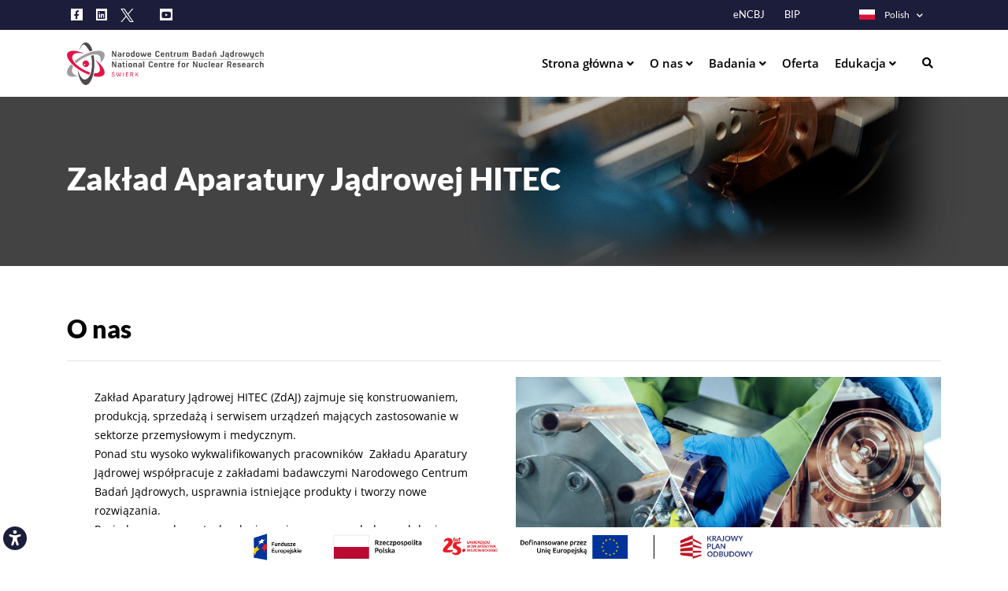

--- FILE ---
content_type: text/html; charset=UTF-8
request_url: https://www.ncbj.gov.pl/zaklad-aparatury-jadrowej-hitec
body_size: 30756
content:
<!DOCTYPE html>
 <html lang="pl" dir="ltr" prefix="content: http://purl.org/rss/1.0/modules/content/  dc: http://purl.org/dc/terms/  foaf: http://xmlns.com/foaf/0.1/  og: http://ogp.me/ns#  rdfs: http://www.w3.org/2000/01/rdf-schema#  schema: http://schema.org/  sioc: http://rdfs.org/sioc/ns#  sioct: http://rdfs.org/sioc/types#  skos: http://www.w3.org/2004/02/skos/core#  xsd: http://www.w3.org/2001/XMLSchema# " style=" --primary-color: #1c1c3b; --secondary-color: #6b6b80;" >
  <head>
    <meta charset="utf-8" />
<script async src="https://www.googletagmanager.com/gtag/js?id=G-ZGSK3SGS3L"></script>
<script>window.dataLayer = window.dataLayer || [];function gtag(){dataLayer.push(arguments)};gtag("js", new Date());gtag("set", "developer_id.dMDhkMT", true);gtag("config", "G-ZGSK3SGS3L", {"groups":"default","page_placeholder":"PLACEHOLDER_page_location","allow_ad_personalization_signals":false});gtag("config", "G-ZVR98D9G2J", {"groups":"default","page_placeholder":"PLACEHOLDER_page_location","allow_ad_personalization_signals":false});</script>
<link rel="canonical" href="http://www.ncbj.gov.pl/zaklad-aparatury-jadrowej-hitec" />
<meta name="MobileOptimized" content="width" />
<meta name="HandheldFriendly" content="true" />
<meta name="viewport" content="width=device-width, initial-scale=1, shrink-to-fit=no" />
<meta http-equiv="x-ua-compatible" content="ie=edge" />
<link rel="icon" href="/sites/default/files/favicon-96x96_1.png" type="image/png" />
<link rel="alternate" hreflang="en" href="http://www.ncbj.gov.pl/en/department-nuclear-equipment-hitec" />
<link rel="alternate" hreflang="pl" href="http://www.ncbj.gov.pl/zaklad-aparatury-jadrowej-hitec" />

    <title>Zakład Aparatury Jądrowej HITEC | NCBJ</title>
    
    <meta property="og:site_name" content="NCBJ" />
    <meta property="og:title" content="Narodowe Centrum Badań Jądrowych" />
    <meta property="og:type" content="article" />
    <meta property="og:url" content="https://www.ncbj.gov.pl" />
    <meta property="og:description" content="Nasze Centrum to unikalna jednostka badawcza w skali kraju. Mamy bardzo bogatą historię, a przede wszystkim ogromny dorobek naukowy, głównie w takich dziedzinach jak: fizyka, technologie jądrowe  i plazmowe." />
    <meta property="og:image" content="https://www.ncbj.gov.pl/sites/default/files/2023-11/poziom02_pl_rgb_png.png" />
    <meta name="twitter:card" content="summary_large_image" />
    <meta name="twitter:site" content="@ncbj_swierk" />
    <meta name="twitter:creator" content="@ncbj_swierk" /> 
    <meta name="twitter:title" content="Narodowe Centrum Badań Jądrowych" />
    <meta name="twitter:url" content="https://www.ncbj.gov.pl/">
    <meta name="twitter:description" content="Mamy bardzo bogatą historię, a przede wszystkim ogromny dorobek naukowy, głównie w takich dziedzinach jak:  fizyka, technologie jądrowe  i plazmowe." />
    <meta name="twitter:image" content="https://www.ncbj.gov.pl/sites/default/files/2023-11/poziom02_pl_rgb_png.png" />
    
    <link rel="preconnect" href="https://fonts.googleapis.com">
    <link rel="preconnect" href="https://fonts.gstatic.com" crossorigin>
    <link href="https://fonts.googleapis.com/css2?family=Poppins:ital,wght@0,200;0,300;0,400;0,500;0,600;0,700;1,200;1,300;1,400;1,500;1,600;1,700&display=swap" rel="stylesheet">
     
    <link rel="stylesheet" media="all" href="/core/modules/system/css/components/align.module.css?t95rgi" />
<link rel="stylesheet" media="all" href="/core/modules/system/css/components/fieldgroup.module.css?t95rgi" />
<link rel="stylesheet" media="all" href="/core/modules/system/css/components/container-inline.module.css?t95rgi" />
<link rel="stylesheet" media="all" href="/core/modules/system/css/components/clearfix.module.css?t95rgi" />
<link rel="stylesheet" media="all" href="/core/modules/system/css/components/details.module.css?t95rgi" />
<link rel="stylesheet" media="all" href="/core/modules/system/css/components/hidden.module.css?t95rgi" />
<link rel="stylesheet" media="all" href="/core/modules/system/css/components/item-list.module.css?t95rgi" />
<link rel="stylesheet" media="all" href="/core/modules/system/css/components/js.module.css?t95rgi" />
<link rel="stylesheet" media="all" href="/core/modules/system/css/components/nowrap.module.css?t95rgi" />
<link rel="stylesheet" media="all" href="/core/modules/system/css/components/position-container.module.css?t95rgi" />
<link rel="stylesheet" media="all" href="/core/modules/system/css/components/reset-appearance.module.css?t95rgi" />
<link rel="stylesheet" media="all" href="/core/modules/system/css/components/resize.module.css?t95rgi" />
<link rel="stylesheet" media="all" href="/core/modules/system/css/components/system-status-counter.css?t95rgi" />
<link rel="stylesheet" media="all" href="/core/modules/system/css/components/system-status-report-counters.css?t95rgi" />
<link rel="stylesheet" media="all" href="/core/modules/system/css/components/system-status-report-general-info.css?t95rgi" />
<link rel="stylesheet" media="all" href="/core/modules/system/css/components/tablesort.module.css?t95rgi" />
<link rel="stylesheet" media="all" href="/modules/contrib/one_click_accessibility/css/accessibility-tools.css?t95rgi" />
<link rel="stylesheet" media="all" href="/core/modules/views/css/views.module.css?t95rgi" />
<link rel="stylesheet" media="all" href="/modules/contrib/webform/css/webform.element.details.toggle.css?t95rgi" />
<link rel="stylesheet" media="all" href="/modules/contrib/webform/css/webform.element.message.css?t95rgi" />
<link rel="stylesheet" media="all" href="/modules/contrib/webform/css/webform.form.css?t95rgi" />
<link rel="stylesheet" media="all" href="/modules/contrib/colorbox/styles/default/colorbox_style.css?t95rgi" />
<link rel="stylesheet" media="all" href="https://use.fontawesome.com/releases/v5.12.0/css/all.css" />
<link rel="stylesheet" media="all" href="https://use.fontawesome.com/releases/v5.12.0/css/v4-shims.css" />
<link rel="stylesheet" media="all" href="/modules/contrib/paragraphs/css/paragraphs.unpublished.css?t95rgi" />
<link rel="stylesheet" media="all" href="/themes/contrib/bootstrap_barrio/css/components/variables.css?t95rgi" />
<link rel="stylesheet" media="all" href="/themes/contrib/bootstrap_barrio/css/components/user.css?t95rgi" />
<link rel="stylesheet" media="all" href="/themes/contrib/bootstrap_barrio/css/components/progress.css?t95rgi" />
<link rel="stylesheet" media="all" href="/themes/contrib/bootstrap_barrio/css/components/affix.css?t95rgi" />
<link rel="stylesheet" media="all" href="/themes/contrib/bootstrap_barrio/css/components/book.css?t95rgi" />
<link rel="stylesheet" media="all" href="/themes/contrib/bootstrap_barrio/css/components/contextual.css?t95rgi" />
<link rel="stylesheet" media="all" href="/themes/contrib/bootstrap_barrio/css/components/feed-icon.css?t95rgi" />
<link rel="stylesheet" media="all" href="/themes/contrib/bootstrap_barrio/css/components/field.css?t95rgi" />
<link rel="stylesheet" media="all" href="/themes/contrib/bootstrap_barrio/css/components/header.css?t95rgi" />
<link rel="stylesheet" media="all" href="/themes/contrib/bootstrap_barrio/css/components/help.css?t95rgi" />
<link rel="stylesheet" media="all" href="/themes/contrib/bootstrap_barrio/css/components/icons.css?t95rgi" />
<link rel="stylesheet" media="all" href="/themes/contrib/bootstrap_barrio/css/components/image-button.css?t95rgi" />
<link rel="stylesheet" media="all" href="/themes/contrib/bootstrap_barrio/css/components/item-list.css?t95rgi" />
<link rel="stylesheet" media="all" href="/themes/contrib/bootstrap_barrio/css/components/list-group.css?t95rgi" />
<link rel="stylesheet" media="all" href="/themes/contrib/bootstrap_barrio/css/components/media.css?t95rgi" />
<link rel="stylesheet" media="all" href="/themes/contrib/bootstrap_barrio/css/components/page.css?t95rgi" />
<link rel="stylesheet" media="all" href="/themes/contrib/bootstrap_barrio/css/components/search-form.css?t95rgi" />
<link rel="stylesheet" media="all" href="/themes/contrib/bootstrap_barrio/css/components/shortcut.css?t95rgi" />
<link rel="stylesheet" media="all" href="/themes/contrib/bootstrap_barrio/css/components/sidebar.css?t95rgi" />
<link rel="stylesheet" media="all" href="/themes/contrib/bootstrap_barrio/css/components/site-footer.css?t95rgi" />
<link rel="stylesheet" media="all" href="/themes/contrib/bootstrap_barrio/css/components/skip-link.css?t95rgi" />
<link rel="stylesheet" media="all" href="/themes/contrib/bootstrap_barrio/css/components/table.css?t95rgi" />
<link rel="stylesheet" media="all" href="/themes/contrib/bootstrap_barrio/css/components/tabledrag.css?t95rgi" />
<link rel="stylesheet" media="all" href="/themes/contrib/bootstrap_barrio/css/components/tableselect.css?t95rgi" />
<link rel="stylesheet" media="all" href="/themes/contrib/bootstrap_barrio/css/components/tablesort-indicator.css?t95rgi" />
<link rel="stylesheet" media="all" href="/themes/contrib/bootstrap_barrio/css/components/ui.widget.css?t95rgi" />
<link rel="stylesheet" media="all" href="/themes/contrib/bootstrap_barrio/css/components/tabs.css?t95rgi" />
<link rel="stylesheet" media="all" href="/themes/contrib/bootstrap_barrio/css/components/toolbar.css?t95rgi" />
<link rel="stylesheet" media="all" href="/themes/contrib/bootstrap_barrio/css/components/vertical-tabs.css?t95rgi" />
<link rel="stylesheet" media="all" href="/themes/contrib/bootstrap_barrio/css/components/views.css?t95rgi" />
<link rel="stylesheet" media="all" href="/themes/contrib/bootstrap_barrio/css/components/ui-dialog.css?t95rgi" />
<link rel="stylesheet" media="all" href="/themes/contrib/bootstrap_barrio/css/colors/messages/messages-light.css?t95rgi" />
<link rel="stylesheet" media="all" href="/libraries/jquery.select2/dist/css/select2.min.css?t95rgi" />
<link rel="stylesheet" media="print" href="/themes/contrib/bootstrap_barrio/css/print.css?t95rgi" />
<link rel="stylesheet" media="all" href="/sites/default/files/color/university_pro-ad16af4b/colors.css?t95rgi" />
<link rel="stylesheet" media="all" href="/themes/custom/university_pro/color/color-scheme.css?t95rgi" />
<link rel="stylesheet" media="all" href="/themes/custom/university_pro/assets/css/bootstrap-4.3.1/bootstrap.css?t95rgi" />
<link rel="stylesheet" media="all" href="/themes/custom/university_pro/assets/css/fontawesome-free-5.11.2/css/all.min.css?t95rgi" />
<link rel="stylesheet" media="all" href="/themes/custom/university_pro/assets/css/wow/css/animate.css?t95rgi" />
<link rel="stylesheet" media="all" href="/themes/custom/university_pro/assets/css/carousel.css?t95rgi" />
<link rel="stylesheet" media="all" href="/themes/custom/university_pro/assets/css/magnific-popup.css?t95rgi" />
<link rel="stylesheet" media="all" href="/themes/custom/university_pro/assets/css/tour-custom.css?t95rgi" />
<link rel="stylesheet" media="all" href="/themes/custom/university_pro/assets/css/slider.css?t95rgi" />
<link rel="stylesheet" media="all" href="/themes/custom/university_pro/assets/css/aos/aos.css?t95rgi" />
<link rel="stylesheet" media="all" href="/themes/custom/university_pro/assets/css/style.css?t95rgi" />
<link rel="stylesheet" media="all" href="/themes/custom/university_pro/css/style.css?t95rgi" />

    <!-- custom css -->
    <style type="text/css">
      /* MENU to allways right */
@media (min-width: 1200px){
  .container {
      /*max-width: 960px;*/
  }
}
@media (min-width: 992px){
  #header-1 .navbar, #header-4 .navbar {
      padding: 0;
  }
}

@media (min-width: 992px) and (max-width: 1199.98px){
  #header-1 .navbar .collapse ul ul {
      max-width: fit-content;
  }
}
  
@media (min-width: 992px){
  #header-1 ul.navbar-nav, #header-4 ul.navbar-nav {
      float: right !important;
  }
}
@media (min-width: 992px) and (max-width: 1199.98px){
  #header-1 ul.navbar-nav li {
      margin-left: 20px;
  }
  #header-1 ul.navbar-nav {
      padding-right: 23px !important;
  }
  header .search-icon {
      top: -6px;
  }
  .block-language li.nav-item a {
      margin-right: 0;
  }
}
/* #MENU to allways right */

/* MENU */
@media only screen and (max-width: 768px) {
  #header-1 .sticky.f-sticky{
    position: initial !important;
    animation: none;
  }
  .dropdown-menu{
      max-width: initial !important;
      width: 100% !important;
  }
  #header-1 .dropdown-menu li a, #header-1 .dropdown-menu.show li a {
    color: #fff !important;
  }
  .navbar-collapse {
    overflow-y: hidden !important;
    overflow-x: hidden !important;
  }
  .navbar-collapse {
    max-height: initial !important;
  }
  #header-1 .dropdown-menu.show {
      left: 0px !important;
  }
  .dropdown-menu.show {
    padding: 7px 0px !important;
  }
}
@media only screen and (max-width: 992px) {
  #header-1 .dropdown-menu{
    max-width: 100%;
    width: 100%;
  }
}
/* #MENU */
#toolbar-item-administration {
    z-index: 9999999999999999999999999;
}
.contact_addr{
    list-style: none;
}
#main ul.pagination {
    list-style-type: none !important;
}
.field--name-field-image2 img.image-style-thumbnail {
    width: 100px !important;
}

#breadcrumb, .fa-phone-alt, .fa-envelope{
display:none;
}

/* odstęp między sekcjami */
    section {
        padding: 30px 0 !important
    }
    #edu_main {
        padding: 25px 0;
    }
    #pt-header{
      padding: 0 !important;
    }
/* kalendarium */
    #event_487 .events {
        zoom: 0.7;
    }

#pt-header .topbar .topbar_right .social_link {
    display: none;
}
/* ckeditor */
.correct-bullets, .correct-numbers{
    list-style-type: initial;
    padding-left: 25px;
}
/* #ckeditor */
.firewall-error{
    display: none;
}
.news2_body, #text_dark img{
  max-width: 100% !important;
  width: initial !important;
    height: initial !important;
    object-fit: initial !important;
}
#event_487{
    padding-bottom: 50px;
 }

/* images pod newsem */
.my-images img {
    border: 1px solid #CCCCCC;
    padding: 3px;
    margin-right: 15px;
    float: left;
    height: auto;
}
@media (min-width: 560px){
  .my-images{
    float: none !important;
  }
}
/* #images pod newsem */

.page-node-type-news #block-university-pro-content article .field--name-body p:first-of-type img:first-of-type {
    width: 100% !important;
height: auto !important;
}

/* Listy ul i ol */
#main ul, #main ol {
    padding-left: 40px;
}
#main ul {
    list-style-type: initial;
}
#main ol {
    list-style-type: decimal;
}
/* #Listy ul i ol */

.page-node-type-projekt .field--name-field-date,
.page-node-type-projekt .field--name-field-category,
.page-node-type-projekt .field--name-field-kategoria{
  padding-left: 15px;
  padding-right: 15px;
}
#block-university-pro-footer a {
   font-weight:bold;
}

#courses_we_offer .view-content .row div:nth-child(1) .course {
    background: #9B9BAB;
}
footer:not(.shepherd-footer) {
   background: #9B9BAB;
/*background: var(--secondary-color);*/
}

#accordion a{
color: var(--primary-color)
}
#accordion a:hover{
color: var(--secondary-color)
}
#admin_process .process_step {
    padding: 20px 50px 20px 50px !important;
}
.university_goals img {
    height: initial !important;
    width: revert-layer !important;
    /*max-height: 70px;*/
}
.praca-logo-hr{max-width: 200px !important;height: auto !important;}

.page-node-type-simplenews-issue #block-university-pro-content {
    max-width: 1140px;
    margin: 0 auto;
}
/* MEDIA-GALLERY */
.path-media-gallery #block-university-pro-content article {
    max-width: 1140px;
    width: 100%;
    margin: 0 auto;
}
.path-media-gallery #block-university-pro-content article .field--name-field-media-image img {
    padding: 10px;
    background: #fff;
    box-shadow: 0 2px 6px rgba(0,0,0,0.15);
    border-radius: 4px;
}
.photoswipe-gallery .field__item {
    margin: 0 1px;
}
.path-media-gallery #block-university-pro-content article .field--name-field-media-image img {
    transition: transform 0.2s ease, box-shadow 0.2s ease;
}

.path-media-gallery #block-university-pro-content article .field--name-field-media-image img:hover {
    transform: scale(1.03);
    box-shadow: 0 4px 12px rgba(0,0,0,0.25);
}

    .pswp {
      --primary-color: #7f7e7e !important;   /* kolor ikon */
    }
    .pswp__button--arrow--prev:hover,
    .pswp__button--arrow--next:hover {
      --primary-color: #d3d3d3 !important;  /* jaśniejszy kolor ikon po najechaniu */
    }
.path-galleries .view-media-galleries .view-content, .path-media-gallery .field--name-images, .embedded-entity .field--name-images {
  margin: 25px;
  text-align: center;
}
@media (min-width: 768px) {
  .path-galleries .view-media-galleries .view-content,
  .path-media-gallery .field--name-images,
  .embedded-entity .field--name-images {
    grid-template-columns: 1fr 1fr;
  }
}

@media (min-width: 992px) {
  .path-galleries .view-media-galleries .view-content,
  .path-media-gallery .field--name-images,
  .embedded-entity .field--name-images {
    grid-template-columns: 1fr 1fr 1fr;
  }
}
@media (min-width: 1200px) {
  .path-galleries .view-media-galleries .view-content,
  .path-media-gallery .field--name-images,
  .embedded-entity .field--name-images {
    grid-template-columns: 1fr 1fr 1fr 1fr;
  }
}

/* #MEDIA-GALLERY */

  .social-icon-x {
    width: 17px;
    height: 17px;
    vertical-align: middle;
    transition: opacity 0.3s ease;
  }
#pt-header .topbar .topbar_left ul li:has(.social-icon-x) {
  margin-right: 5px;;
}
  .social-icon-x:hover {
    /*opacity: 0.7;*/
  }
    </style>
    <!-- end of custom css -->
    <script src="/core/assets/vendor/modernizr/modernizr.min.js?v=3.11.7"></script>
<script src="/core/assets/vendor/jquery/jquery.min.js?v=3.7.1"></script>
<script src="/libraries/jquery.select2/dist/js/select2.min.js?v=4.0.13"></script>

  </head>  
  <body class="layout-no-sidebars has-featured-top page-node-1113 path-node page-node-type-page">
   <!-- page preloader -->
    <div id="page-loader" class="page-loader active">
      <div class="loading"></div>
  </div>
     <!-- end of page preloader -->
    <div id="page_content">
        <a href="#main-content" class="visually-hidden focusable skip-link">
      Przejdź do treści
    </a>
    
      <div class="dialog-off-canvas-main-canvas" data-off-canvas-main-canvas>
    
   <!-- Navigation bar -->
  <section id="pt-header">
    <!-- Event Page -->
                        <!-- Check for header style -->
    <div id="header-1" class="pt_nav_header">
      
      
      <!-- Header Style IK -->
      <div class="pt_header_type header-1 active">
        <!-- Top bar -->
        <div class="topbar">
          <div class="container">
            <div class="row">
              <div class="col-xs-12 col-sm-12 col-md-6 col-lg-6 topbar_left my-auto d-none d-md-block">
                <ul>
                  <li style="margin-right: 0;" class="social_link"><a href="https://www.facebook.com/ncbj.swierk"><i style="font-size: 11px;" class="fab fa-facebook-f"></i></a></li>
                                      <li style="margin-right: 0;" class="social_link"><a href="https://pl.linkedin.com/company/ncbj-swierk"><i style="font-size: 11px;" class="fab fa-linkedin"></i></a></li>
                                                        <li class="social_link">
                      <a href="https://x.com/ncbj_swierk" target="_blank" rel="noopener">
                        <img 
                          src="/themes/custom/university_pro/assets/images/x-logo.svg" 
                          alt="X (Twitter)" 
                          class="social-icon-x"
                        />
                      </a>
                    </li>
                                                        <li style="margin-right: 0;" class="social_link"><a href="https://www.youtube.com/channel/UCdoIBEqBUUWqEEPTYdoRcDQ/playlists"><i style="font-size: 11px;" class="fab fa-youtube"></i></a></li>
                                  </ul>
              </div>
              <div class="col-xs-12 col-sm-12 col-md-6 col-lg-6 topbar_right my-auto">
                <ul>
                                                      <li><a href="#eNCBJpl" data-toggle="modal" data-target="#eNCBJpl">eNCBJ</a></li>
                    <li class="d-none d-md-block"><a target="_blank" href="https://bip.ncbj.gov.pl/">BIP</a></li>
                                                                        <li>   <div class="language-switcher-language-url block block-language block-language-blocklanguage-interface" id="block-university-pro-languageswitcher" role="navigation">
  
    
      <div class="content">
      
<ul class="nav navbar-nav navbar-language">
      <li class="nav-item dropdown">
      <a class="nav-link dropdown-toggle" href="#" id="navbarDropdown" role="button" data-toggle="dropdown" aria-haspopup="true" aria-expanded="false">
            <img class="language-icon" src="/modules/contrib/languageicons/flags/pl.png" width="30" height="30" alt="Polish" title="Polish" loading="lazy" typeof="foaf:Image" />
 Polish

      </a>
      <div class="dropdown-menu" aria-labelledby="navbarDropdown">            <a href="/en/department-nuclear-equipment-hitec" class="language-link dropdown-item" hreflang="en" data-drupal-link-system-path="node/1113">    <img class="language-icon" src="/modules/contrib/languageicons/flags/en.png" width="30" height="30" alt="English" title="English" loading="lazy" typeof="foaf:Image" />
 English
</a></div>
    </li>
  </ul>
    </div>
  </div>

</li>
                                  </ul>
              </div>
            </div><!-- end row -->
          </div> <!-- end container -->
        </div>
        <!-- Top Bar End -->
        <!-- Main Header -->

        
                <header class="f-sticky">
                  <div class="container">
            <div class="row">
              <div class="menu_bar">
                <nav id="pt-navbar" class="navbar navbar-expand-lg custom-navbar">
                  <div class="container">
                       <div id="block-university-pro-branding" class="clearfix site-branding block block-system block-system-branding-block">
  
    
        <a href=http://www.ncbj.gov.pl/ title="Home" rel="home" class="navbar-brand">
            
<svg viewBox="98.4171 320.952 706.6362 151.8013" xmlns="http://www.w3.org/2000/svg">
  <g id="g8" transform="matrix(1.3333332538604736, 0, 0, -1.3333332538604736, 1.4210854715202004e-14, 793.7066650390625)">
    <g id="g10" transform="scale(0.1)">
      <path d="m 1623.25,2976.41 c -17.42,17.93 -73.41,72.43 -126.34,108.81 147.96,-176.17 137.58,-279.51 115.64,-317.55 -20.88,-36.13 -70.94,-50.24 -140.17,-44.44 -0.31,-1.65 -11.63,-54.19 -18.31,-77.73 142.57,-33.84 246.63,-19.62 284.65,46.28 39.06,67.56 -9.44,175.2 -115.47,284.63 m -430.66,-24.68 c 0,-10.24 8.35,-18.53 18.56,-18.53 10.28,0 18.57,8.29 18.57,18.53 0,10.29 -8.29,18.53 -18.57,18.53 -10.21,0 -18.56,-8.24 -18.56,-18.53 m 53.58,112.98 c 48.77,0 88.32,-39.59 88.32,-88.3 0,-48.75 -39.55,-88.35 -88.32,-88.35 -48.76,0 -88.29,39.6 -88.29,88.35 0,48.71 39.53,88.3 88.29,88.3 M 1015.81,2934 c 105.22,-85.74 203.95,-145.41 344.83,-188.82 -7.57,-25.83 -23.42,-64.32 -23.98,-65.51 -242.52,88.66 -402.765,227.54 -468.43,296.74 -104.871,110.56 -154.523,217.04 -115.515,284.6 39.015,67.61 187.82,105.19 461.195,-14.38 -214.433,49.59 -305.93,-6.85 -327.23,-62.94 -41.188,-108.51 112.492,-236.13 129.13,-249.69" style="fill:#e01546;fill-opacity:1;fill-rule:nonzero;stroke:none" id="path12"/>
      <path d="m 1738.72,3261.02 c -38.99,67.61 -156.5,79.42 -304.24,42.28 -24.25,-6.08 -245.65,-57.2 -493.218,-258.22 10.679,-16.6 39.949,-48.45 45.004,-53.32 174.564,163.72 377.744,218.01 396.894,222.72 132.04,32.36 198.45,5.15 227.93,-27.44 56.01,-61.83 35.56,-164.18 32.23,-186.22 101.16,106.88 133.56,194.16 95.4,260.2 m -709.69,-611.34 c -147.784,-37.15 -237.296,-25.53 -276.311,42.1 -37.934,65.66 -0.864,160.79 99.121,266.95 15.308,-17.82 39.176,-37.94 58.93,-53.67 -38.473,-56.24 -40.575,-103.61 -30.934,-144.24 15.769,-66.15 76.43,-100.2 149.194,-111.14" style="fill:#9e9c9d;fill-opacity:1;fill-rule:nonzero;stroke:none" id="path14"/>
      <path d="m 1456.76,3202.5 c -0.88,-0.1 -21.16,0 -67.05,-11.94 65.07,-295.87 -23.19,-503.65 -30.44,-519.42 -26.7,-57.92 -70.65,-103.58 -118.44,-116.34 -115.67,-30.89 -180.56,176.32 -216.76,257.43 41.16,-299.37 143.61,-405.08 221.68,-405.08 78.04,0 147.02,95.77 188.73,242.35 -0.03,0.01 -0.08,0.03 -0.14,0.03 72.4,267.25 32.6,503.75 22.42,552.97 m -386.8,130.95 c 41.7,146.54 97.72,212.21 175.79,212.21 75.53,0 138.4,-78.16 180.49,-216.77 -20.08,-4.99 -79.01,-22.49 -79.08,-22.53 -29.34,58.4 -99.86,163.26 -137.16,179.92 -70.05,31.32 -95.29,-82.77 -140.04,-152.83" style="fill:#4d494a;fill-opacity:1;fill-rule:nonzero;stroke:none" id="path16"/>
      <path d="m 2033.01,3222.92 c 2.06,-4.2 3.75,-8.12 5.07,-11.76 1.32,-3.64 3.01,-7.49 5.07,-11.55 h 0.88 c -0.58,6.3 -0.99,12.39 -1.21,18.27 -0.22,5.88 -0.33,11.55 -0.33,17 v 82.73 h 28.22 v -155.16 h -36.16 l -46.52,89.02 c -1.17,2.38 -2.8,5.77 -4.85,10.19 -2.06,4.4 -4.12,9.13 -6.17,14.17 h -0.89 c 0.59,-6.02 1.03,-12 1.33,-17.95 0.29,-5.95 0.44,-11.87 0.44,-17.75 v -77.68 h -28.45 v 155.16 h 34.84 l 48.73,-94.69" style="fill:#4d494a;fill-opacity:1;fill-rule:nonzero;stroke:none" id="path18"/>
      <path d="m 2145.24,3182.18 c 7.94,0 14.22,0.21 18.86,0.63 4.63,0.42 7.97,0.99 10.03,1.68 v 25.41 c -2.65,0.84 -6.14,1.5 -10.48,1.99 -4.33,0.49 -10.47,0.74 -18.41,0.74 -6.32,0 -9.48,-2.73 -9.48,-8.19 v -12.81 c 0,-6.3 3.16,-9.45 9.48,-9.45 z m -33.62,75.59 c 1.54,4.06 4.08,7.67 7.61,10.81 3.52,3.16 8.3,5.68 14.33,7.56 6.02,1.89 13.81,2.84 23.37,2.84 8.82,0 16.2,-0.81 22.16,-2.42 5.95,-1.61 10.73,-4.09 14.33,-7.45 3.6,-3.36 6.21,-7.67 7.83,-12.91 1.62,-5.26 2.42,-11.52 2.42,-18.8 v -67.18 c -3.08,-1.4 -6.32,-2.7 -9.7,-3.89 -3.38,-1.19 -7.31,-2.2 -11.79,-3.04 -4.49,-0.84 -9.7,-1.51 -15.66,-2 -5.95,-0.49 -12.97,-0.73 -21.06,-0.73 -13.37,0 -23.37,2.73 -29.98,8.19 -6.62,5.46 -9.92,14.34 -9.92,26.66 v 4.83 c 0,11.76 3.34,20.02 10.03,24.78 6.69,4.76 16.65,7.14 29.87,7.14 8.82,0 15.37,-0.32 19.63,-0.95 4.26,-0.63 7.27,-1.3 9.04,-1.99 v 12.38 c 0,4.9 -1.43,8.61 -4.3,11.13 -2.87,2.52 -7.46,3.78 -13.78,3.78 -5.59,0 -10.07,-0.87 -13.45,-2.63 -3.38,-1.74 -5.44,-4.65 -6.17,-8.71 h -27.79 c 0.44,4.34 1.44,8.54 2.98,12.6" style="fill:#4d494a;fill-opacity:1;fill-rule:nonzero;stroke:none" id="path20"/>
      <path d="m 2238.96,3162.45 v 104.56 c 7.5,4.34 15.5,7.42 24.03,9.24 8.53,1.82 16.76,2.73 24.7,2.73 1.03,0 2.31,-0.04 3.85,-0.11 1.55,-0.07 3.13,-0.14 4.74,-0.21 1.62,-0.07 3.13,-0.14 4.53,-0.21 1.39,-0.07 2.38,-0.1 2.97,-0.1 v -25.62 c -0.73,0 -1.84,0.04 -3.31,0.11 -1.47,0.07 -3.01,0.17 -4.63,0.31 -1.61,0.14 -3.23,0.25 -4.85,0.31 -1.61,0.08 -2.86,0.11 -3.74,0.11 -2.8,0 -5.78,-0.28 -8.93,-0.84 -3.16,-0.56 -6.14,-1.19 -8.94,-1.89 v -88.39 h -30.42" style="fill:#4d494a;fill-opacity:1;fill-rule:nonzero;stroke:none" id="path22"/>
      <path d="m 2378.53,3184.91 c 14.11,0 21.17,7.77 21.17,23.31 v 23.1 c 0,15.39 -7.28,23.09 -21.83,23.09 -14.26,0 -21.39,-7.7 -21.39,-23.09 v -23.1 c 0,-15.54 7.35,-23.31 22.05,-23.31 z m -0.66,94.07 c 34.84,0 52.25,-16.8 52.25,-50.39 v -17.64 c 0,-33.59 -17.2,-50.39 -51.59,-50.39 -34.99,0 -52.48,16.8 -52.48,50.39 v 17.64 c 0,33.59 17.28,50.39 51.82,50.39" style="fill:#4d494a;fill-opacity:1;fill-rule:nonzero;stroke:none" id="path24"/>
      <path d="m 2510.17,3185.12 c 3.38,0 6.72,0.11 10.03,0.32 3.31,0.21 6.36,0.46 9.15,0.73 v 62.99 c -6.32,3.5 -16.02,5.25 -29.1,5.25 -8.09,0 -12.13,-3.01 -12.13,-9.03 v -39.89 c 0,-13.58 7.35,-20.37 22.05,-20.37 z M 2560,3167.7 c -7.65,-2.38 -15.73,-4.17 -24.25,-5.36 -8.53,-1.19 -17.05,-1.78 -25.58,-1.78 -34.98,0 -52.48,15.89 -52.48,47.66 v 34.43 c 0,24.22 14.19,36.33 42.55,36.33 6.62,0 12.32,-0.49 17.09,-1.47 4.78,-0.98 8.79,-2.66 12.02,-5.04 v 45.56 l 30.65,9.66 V 3167.7" style="fill:#4d494a;fill-opacity:1;fill-rule:nonzero;stroke:none" id="path26"/>
      <path d="m 2644.45,3184.91 c 14.11,0 21.17,7.77 21.17,23.31 v 23.1 c 0,15.39 -7.29,23.09 -21.84,23.09 -14.25,0 -21.38,-7.7 -21.38,-23.09 v -23.1 c 0,-15.54 7.35,-23.31 22.05,-23.31 z m -0.67,94.07 c 34.84,0 52.26,-16.8 52.26,-50.39 v -17.64 c 0,-33.59 -17.2,-50.39 -51.59,-50.39 -34.99,0 -52.48,16.8 -52.48,50.39 v 17.64 c 0,33.59 17.27,50.39 51.81,50.39" style="fill:#4d494a;fill-opacity:1;fill-rule:nonzero;stroke:none" id="path28"/>
      <path d="m 2751.17,3242.65 c 0,-2.37 0.22,-4.83 0.66,-7.35 0.45,-2.51 1.1,-4.82 1.99,-6.92 l 3.97,-10.5 c 1.91,-5.04 3.49,-9.27 4.74,-12.71 1.24,-3.42 2.31,-6.61 3.19,-9.55 h 0.89 c 0.88,3.08 1.98,6.23 3.3,9.45 1.33,3.22 3.24,7.49 5.73,12.81 l 7.5,16.38 c 2.94,6.44 4.41,13.29 4.41,20.57 v 22.26 h 29.11 v -22.26 c 0,-7.84 1.39,-14.7 4.18,-20.57 l 7.28,-16.38 c 1.62,-3.64 3.24,-7.35 4.85,-11.13 1.62,-3.78 3.02,-7.42 4.19,-10.92 h 0.88 c 1.18,3.5 2.39,7.14 3.64,10.92 1.25,3.78 2.61,7.49 4.08,11.13 l 4.19,10.5 c 1.91,4.62 2.87,9.38 2.87,14.27 v 34.44 h 28.22 v -32.13 c 0,-9.24 -1.98,-18.26 -5.95,-27.08 l -25.14,-55.43 h -25.14 l -14.11,30.44 c -1.76,3.64 -3.41,7.35 -4.96,11.13 -1.54,3.78 -2.9,7.21 -4.07,10.29 h -0.89 c -1.18,-3.08 -2.43,-6.3 -3.75,-9.66 -1.32,-3.36 -3.01,-7.28 -5.07,-11.76 l -13.89,-30.44 h -26.68 l -24.92,55.43 c -3.96,8.96 -5.95,17.99 -5.95,27.08 v 32.13 h 30.65 v -34.44" style="fill:#4d494a;fill-opacity:1;fill-rule:nonzero;stroke:none" id="path30"/>
      <path d="m 2972.77,3250.42 c -2.94,3.64 -8.23,5.46 -15.88,5.46 -7.64,0 -13,-1.75 -16.09,-5.25 -3.09,-3.5 -4.63,-9.03 -4.63,-16.58 h 41.01 c 0,7.28 -1.47,12.73 -4.41,16.37 z m -53.25,15.96 c 9.33,8.4 21.94,12.6 37.81,12.6 32.05,0 48.07,-16.94 48.07,-50.81 v -14.07 h -69.45 v -5.88 c 0,-7.7 1.73,-13.65 5.18,-17.85 3.45,-4.2 8.71,-6.3 15.76,-6.3 7.21,0 12.17,1.26 14.89,3.78 2.72,2.52 4.22,5.6 4.52,9.24 h 27.56 c -1.62,-11.61 -6.03,-20.61 -13.23,-26.98 -7.2,-6.37 -18.08,-9.55 -32.63,-9.55 -34.99,0 -52.48,16.8 -52.48,50.39 v 17.64 c 0,16.79 4.67,29.39 14,37.79" style="fill:#4d494a;fill-opacity:1;fill-rule:nonzero;stroke:none" id="path32"/>
      <path d="m 3175.85,3185.33 c 9.7,0 16.75,1.65 21.17,4.94 4.41,3.29 6.9,8.71 7.49,16.27 h 27.78 c -1.47,-16.66 -6.58,-28.62 -15.32,-35.9 -8.75,-7.28 -21.87,-10.92 -39.36,-10.92 -21.16,0 -36.82,4.23 -46.97,12.7 -10.14,8.47 -15.21,21.52 -15.21,39.16 v 57.11 c 0,17.49 5.07,30.51 15.21,39.05 10.15,8.54 25.81,12.81 46.97,12.81 18.38,0 31.94,-4.06 40.68,-12.18 8.75,-8.12 13.41,-20.43 14,-36.95 h -27.78 c -0.74,8.54 -3.27,14.55 -7.61,18.05 -4.33,3.51 -11.35,5.25 -21.05,5.25 -18.82,0 -28.22,-8.04 -28.22,-24.14 v -60.89 c 0,-16.24 9.4,-24.36 28.22,-24.36" style="fill:#4d494a;fill-opacity:1;fill-rule:nonzero;stroke:none" id="path34"/>
      <path d="m 3327.99,3250.42 c -2.94,3.64 -8.23,5.46 -15.88,5.46 -7.64,0 -13,-1.75 -16.09,-5.25 -3.09,-3.5 -4.63,-9.03 -4.63,-16.58 h 41.01 c 0,7.28 -1.47,12.73 -4.41,16.37 z m -53.25,15.96 c 9.33,8.4 21.94,12.6 37.81,12.6 32.05,0 48.07,-16.94 48.07,-50.81 v -14.07 h -69.45 v -5.88 c 0,-7.7 1.73,-13.65 5.18,-17.85 3.45,-4.2 8.71,-6.3 15.76,-6.3 7.21,0 12.17,1.26 14.89,3.78 2.72,2.52 4.22,5.6 4.52,9.24 h 27.56 c -1.62,-11.61 -6.03,-20.61 -13.23,-26.98 -7.2,-6.37 -18.08,-9.55 -32.63,-9.55 -34.99,0 -52.48,16.8 -52.48,50.39 v 17.64 c 0,16.79 4.67,29.39 14,37.79" style="fill:#4d494a;fill-opacity:1;fill-rule:nonzero;stroke:none" id="path36"/>
      <path d="m 3392.6,3162.45 v 105.61 c 11.76,4.06 22.82,6.89 33.19,8.5 10.36,1.61 21.12,2.42 32.3,2.42 22.93,0 34.39,-10.57 34.39,-31.71 v -84.82 h -30.42 V 3250 c 0,2.94 -1.33,4.41 -3.97,4.41 -13.23,0 -24.92,-1.05 -35.06,-3.15 v -88.81 h -30.43" style="fill:#4d494a;fill-opacity:1;fill-rule:nonzero;stroke:none" id="path38"/>
      <path d="m 3561.05,3277.09 h 23.6 v -20.37 h -23.6 v -69.71 c 0,-3.36 1.25,-5.04 3.75,-5.04 3.38,0 6.58,0.39 9.59,1.16 3.02,0.77 6.65,2.06 10.92,3.88 l 8.38,-19.73 c -3.97,-1.96 -8.16,-3.57 -12.57,-4.83 -4.41,-1.26 -9.92,-1.89 -16.54,-1.89 -22.63,0 -33.95,10.43 -33.95,31.28 v 64.88 h -11.69 v 20.37 h 11.69 v 23.09 l 30.42,6.3 v -29.39" style="fill:#4d494a;fill-opacity:1;fill-rule:nonzero;stroke:none" id="path40"/>
      <path d="m 3615.74,3162.45 v 104.56 c 7.5,4.34 15.51,7.42 24.04,9.24 8.52,1.82 16.75,2.73 24.69,2.73 1.03,0 2.31,-0.04 3.86,-0.11 1.54,-0.07 3.12,-0.14 4.74,-0.21 1.61,-0.07 3.12,-0.14 4.52,-0.21 1.39,-0.07 2.39,-0.1 2.97,-0.1 v -25.62 c -0.73,0 -1.83,0.04 -3.3,0.11 -1.47,0.07 -3.02,0.17 -4.63,0.31 -1.62,0.14 -3.24,0.25 -4.86,0.31 -1.61,0.08 -2.86,0.11 -3.74,0.11 -2.79,0 -5.77,-0.28 -8.93,-0.84 -3.16,-0.56 -6.14,-1.19 -8.93,-1.89 v -88.39 h -30.43" style="fill:#4d494a;fill-opacity:1;fill-rule:nonzero;stroke:none" id="path42"/>
      <path d="m 3738.11,3189.53 c 0,-3.08 1.25,-4.62 3.75,-4.62 6.76,0 12.83,0.28 18.19,0.84 5.37,0.57 10.4,1.41 15.11,2.52 v 88.82 h 30.2 v -105.82 c -5.88,-1.96 -11.46,-3.64 -16.76,-5.04 -5.29,-1.4 -10.5,-2.52 -15.65,-3.36 -5.15,-0.84 -10.29,-1.44 -15.44,-1.79 -5.14,-0.35 -10.5,-0.52 -16.09,-0.52 -22.78,0 -34.17,10.57 -34.17,31.7 v 84.83 h 30.86 v -87.56" style="fill:#4d494a;fill-opacity:1;fill-rule:nonzero;stroke:none" id="path44"/>
      <path d="m 3841.75,3162.45 v 105.4 c 11.47,4.06 22.16,6.93 32.08,8.61 9.92,1.68 19.73,2.52 29.44,2.52 5.58,0 10.43,-0.81 14.55,-2.42 4.11,-1.61 7.05,-3.74 8.82,-6.4 5.14,2.38 11.35,4.44 18.63,6.19 7.27,1.75 15.11,2.63 23.48,2.63 22.93,0 34.4,-10.57 34.4,-31.71 v -84.82 H 3972.5 V 3250 c 0,2.94 -1.25,4.41 -3.75,4.41 -6.61,0 -12.42,-0.28 -17.42,-0.84 -4.99,-0.56 -9.63,-1.33 -13.89,-2.31 v -88.81 h -30.42 V 3250 c 0,2.94 -1.25,4.41 -3.75,4.41 -6.62,0 -12.39,-0.28 -17.31,-0.84 -4.92,-0.56 -9.52,-1.33 -13.78,-2.31 v -88.81 h -30.43" style="fill:#4d494a;fill-opacity:1;fill-rule:nonzero;stroke:none" id="path46"/>
      <path d="m 4183.08,3188.27 c 12.2,0 18.3,4.2 18.3,12.6 v 19.53 c 0,7.56 -5.15,11.34 -15.44,11.34 h -32.85 v -43.47 z m -6.62,66.35 c 8.38,0 12.57,4.55 12.57,13.65 v 13.65 c 0,6.57 -3.6,9.86 -10.8,9.86 h -25.14 v -37.16 z m 43.44,28.56 v -15.33 c 0,-1.82 -0.26,-3.75 -0.77,-5.78 -0.52,-2.02 -1.29,-3.99 -2.31,-5.88 -1.04,-1.89 -2.33,-3.6 -3.87,-5.14 -1.54,-1.54 -3.27,-2.73 -5.18,-3.57 3.09,-0.7 6.14,-1.85 9.15,-3.46 3.01,-1.61 5.7,-3.61 8.05,-5.99 2.35,-2.37 4.23,-5.07 5.63,-8.08 1.39,-3.01 2.09,-6.26 2.09,-9.76 v -20.58 c 0,-24.77 -17.35,-37.16 -52.04,-37.16 h -59.75 v 155.16 h 55.56 c 28.96,0 43.44,-11.48 43.44,-34.43" style="fill:#4d494a;fill-opacity:1;fill-rule:nonzero;stroke:none" id="path48"/>
      <path d="m 4301.26,3182.18 c 7.94,0 14.23,0.21 18.86,0.63 4.63,0.42 7.97,0.99 10.03,1.68 v 25.41 c -2.65,0.84 -6.14,1.5 -10.47,1.99 -4.34,0.49 -10.48,0.74 -18.42,0.74 -6.32,0 -9.47,-2.73 -9.47,-8.19 v -12.81 c 0,-6.3 3.15,-9.45 9.47,-9.45 z m -33.62,75.59 c 1.54,4.06 4.08,7.67 7.6,10.81 3.54,3.16 8.31,5.68 14.34,7.56 6.03,1.89 13.82,2.84 23.37,2.84 8.82,0 16.21,-0.81 22.16,-2.42 5.95,-1.61 10.73,-4.09 14.33,-7.45 3.61,-3.36 6.21,-7.67 7.83,-12.91 1.62,-5.26 2.43,-11.52 2.43,-18.8 v -67.18 c -3.09,-1.4 -6.33,-2.7 -9.71,-3.89 -3.38,-1.19 -7.31,-2.2 -11.8,-3.04 -4.48,-0.84 -9.69,-1.51 -15.65,-2 -5.95,-0.49 -12.97,-0.73 -21.06,-0.73 -13.37,0 -23.36,2.73 -29.99,8.19 -6.61,5.46 -9.92,14.34 -9.92,26.66 v 4.83 c 0,11.76 3.35,20.02 10.04,24.78 6.69,4.76 16.64,7.14 29.87,7.14 8.82,0 15.37,-0.32 19.62,-0.95 4.27,-0.63 7.29,-1.3 9.05,-1.99 v 12.38 c 0,4.9 -1.44,8.61 -4.3,11.13 -2.87,2.52 -7.46,3.78 -13.78,3.78 -5.59,0 -10.07,-0.87 -13.45,-2.63 -3.39,-1.74 -5.44,-4.65 -6.18,-8.71 h -27.77 c 0.44,4.34 1.42,8.54 2.97,12.6" style="fill:#4d494a;fill-opacity:1;fill-rule:nonzero;stroke:none" id="path50"/>
      <path d="m 4443.04,3185.12 c 3.38,0 6.73,0.11 10.04,0.32 3.3,0.21 6.35,0.46 9.15,0.73 v 62.99 c -6.33,3.5 -16.03,5.25 -29.11,5.25 -8.09,0 -12.13,-3.01 -12.13,-9.03 v -39.89 c 0,-13.58 7.35,-20.37 22.05,-20.37 z m 49.83,-17.42 c -7.65,-2.38 -15.73,-4.17 -24.26,-5.36 -8.52,-1.19 -17.05,-1.78 -25.57,-1.78 -34.98,0 -52.47,15.89 -52.47,47.66 v 34.43 c 0,24.22 14.18,36.33 42.55,36.33 6.62,0 12.31,-0.49 17.09,-1.47 4.77,-0.98 8.77,-2.66 12.02,-5.04 v 45.56 l 30.64,9.66 V 3167.7" style="fill:#4d494a;fill-opacity:1;fill-rule:nonzero;stroke:none" id="path52"/>
      <path d="m 4565.2,3182.18 c 7.93,0 14.22,0.21 18.85,0.63 4.63,0.42 7.97,0.99 10.03,1.68 v 25.41 c -2.64,0.84 -6.13,1.5 -10.47,1.99 -4.33,0.49 -10.48,0.74 -18.41,0.74 -6.32,0 -9.48,-2.73 -9.48,-8.19 v -12.81 c 0,-6.3 3.16,-9.45 9.48,-9.45 z m -33.63,75.59 c 1.55,4.06 4.08,7.67 7.61,10.81 3.53,3.16 8.31,5.68 14.34,7.56 6.02,1.89 13.81,2.84 23.36,2.84 8.82,0 16.22,-0.81 22.16,-2.42 5.96,-1.61 10.74,-4.09 14.34,-7.45 3.6,-3.36 6.21,-7.67 7.82,-12.91 1.62,-5.26 2.43,-11.52 2.43,-18.8 v -67.18 c -3.08,-1.4 -6.33,-2.7 -9.7,-3.89 -3.38,-1.19 -7.32,-2.2 -11.8,-3.04 -4.48,-0.84 -9.7,-1.51 -15.66,-2 -5.94,-0.49 -12.96,-0.73 -21.05,-0.73 -13.38,0 -23.37,2.73 -29.99,8.19 -6.61,5.46 -9.92,14.34 -9.92,26.66 v 4.83 c 0,11.76 3.35,20.02 10.04,24.78 6.69,4.76 16.64,7.14 29.87,7.14 8.82,0 15.36,-0.32 19.62,-0.95 4.27,-0.63 7.28,-1.3 9.04,-1.99 v 12.38 c 0,4.9 -1.43,8.61 -4.29,11.13 -2.88,2.52 -7.47,3.78 -13.78,3.78 -5.59,0 -10.07,-0.87 -13.45,-2.63 -3.39,-1.74 -5.44,-4.65 -6.18,-8.71 h -27.78 c 0.44,4.34 1.43,8.54 2.97,12.6" style="fill:#4d494a;fill-opacity:1;fill-rule:nonzero;stroke:none" id="path54"/>
      <path d="m 4738.28,3310.05 -43.65,-21.21 -10.15,13.23 39.48,24.99 z m -79.37,-147.6 v 105.61 c 11.75,4.06 22.82,6.89 33.18,8.5 10.36,1.61 21.13,2.42 32.3,2.42 22.93,0 34.4,-10.57 34.4,-31.71 v -84.82 h -30.43 V 3250 c 0,2.94 -1.32,4.41 -3.97,4.41 -13.23,0 -24.91,-1.05 -35.05,-3.15 v -88.81 h -30.43" style="fill:#4d494a;fill-opacity:1;fill-rule:nonzero;stroke:none" id="path56"/>
      <path d="m 4965.84,3197.72 c 0,-25.34 -16.9,-38 -50.71,-38 -16.61,0 -28.37,3.18 -35.28,9.55 -6.91,6.37 -10.36,15.92 -10.36,28.66 v 14.91 h 27.34 v -16.8 c 0,-7.14 6.1,-10.71 18.3,-10.71 12.35,0 18.52,3.51 18.52,10.5 v 121.78 h 32.19 v -119.89" style="fill:#4d494a;fill-opacity:1;fill-rule:nonzero;stroke:none" id="path58"/>
      <path d="m 5075.21,3136.2 c 2.79,-3.08 6.67,-5.56 11.68,-7.35 1.18,-0.42 3.31,-0.79 6.4,-0.94 1.47,-0.07 4.4,0.32 8.82,0.94 3.96,0.57 7.79,1.68 11.46,3.36 v 19.2 c 0,0 -2.77,-2.04 -7.06,-5.02 -1.9,-1.33 -4.54,-2.47 -7.93,-3.26 -4.85,-1.12 -8.9,-0.06 -12.23,3.08 -2.87,2.71 -3.74,6.64 -2.17,11.68 1.81,5.84 3.01,8.9 3.59,9.18 -2.79,-0.98 -4.4,-1.51 -4.84,-1.57 -9.85,-1.62 -14.24,-6.97 -13.23,-16.07 0.58,-5.32 2.37,-9.76 5.51,-13.23 z m -36.38,47.35 c 7.94,0.07 14.26,0.31 18.96,0.73 4.7,0.42 8.01,0.95 9.92,1.58 v 25.41 c -2.5,0.9 -6.68,1.6 -12.56,2.1 -5.88,0.48 -11.32,0.69 -16.32,0.63 -6.32,-0.1 -9.48,-2.83 -9.48,-8.19 V 3193 c 0,-6.37 3.16,-9.51 9.48,-9.45 z m -33.08,75.06 c 1.48,4.06 3.98,7.7 7.5,10.92 3.53,3.22 8.45,5.74 14.78,7.56 6.32,1.82 13.96,2.76 22.93,2.83 8.96,0.07 16.35,-0.66 22.16,-2.26 5.95,-1.64 10.76,-4.14 14.44,-7.5 3.67,-3.36 6.26,-7.57 7.77,-12.63 1.57,-5.3 2.37,-11.66 2.37,-19.08 v -67.18 c -3.09,-1.54 -6.39,-2.94 -9.93,-4.2 -3.52,-1.26 -7.42,-2.24 -11.68,-2.94 -4.26,-0.7 -9.41,-1.26 -15.44,-1.68 -6.02,-0.42 -13.07,-0.76 -21.16,-0.84 -13.38,-0.14 -23.37,2.52 -29.99,7.98 -6.61,5.46 -9.92,14.42 -9.92,26.87 v 4.83 c 0,12.04 3.44,20.22 10.09,24.82 6.65,4.59 16.59,7.1 29.82,7.1 8.97,0 15.58,-0.36 19.85,-1.05 4.25,-0.7 7.19,-1.33 8.81,-1.89 v 12.38 c 0,5.18 -1.43,8.96 -4.29,11.34 -2.87,2.38 -7.46,3.57 -13.78,3.57 -5.44,0 -9.86,-0.91 -13.23,-2.73 -3.38,-1.82 -5.52,-4.69 -6.4,-8.61 h -27.78 c 0.58,4.2 1.62,8.33 3.08,12.39" style="fill:#4d494a;fill-opacity:1;fill-rule:nonzero;stroke:none" id="path60"/>
      <path d="m 5182.36,3185.12 c 3.39,0 6.73,0.11 10.04,0.32 3.3,0.21 6.36,0.46 9.15,0.73 v 62.99 c -6.33,3.5 -16.02,5.25 -29.11,5.25 -8.08,0 -12.13,-3.01 -12.13,-9.03 v -39.89 c 0,-13.58 7.36,-20.37 22.05,-20.37 z m 49.84,-17.42 c -7.65,-2.38 -15.74,-4.17 -24.26,-5.36 -8.53,-1.19 -17.05,-1.78 -25.58,-1.78 -34.98,0 -52.47,15.89 -52.47,47.66 v 34.43 c 0,24.22 14.18,36.33 42.55,36.33 6.62,0 12.32,-0.49 17.09,-1.47 4.78,-0.98 8.78,-2.66 12.02,-5.04 v 45.56 l 30.65,9.66 V 3167.7" style="fill:#4d494a;fill-opacity:1;fill-rule:nonzero;stroke:none" id="path62"/>
      <path d="m 5268.36,3162.45 v 104.56 c 7.5,4.34 15.51,7.42 24.03,9.24 8.53,1.82 16.76,2.73 24.7,2.73 1.03,0 2.31,-0.04 3.86,-0.11 1.54,-0.07 3.12,-0.14 4.74,-0.21 1.61,-0.07 3.12,-0.14 4.52,-0.21 1.39,-0.07 2.39,-0.1 2.97,-0.1 v -25.62 c -0.73,0 -1.83,0.04 -3.3,0.11 -1.47,0.07 -3.01,0.17 -4.64,0.31 -1.61,0.14 -3.23,0.25 -4.84,0.31 -1.62,0.08 -2.87,0.11 -3.75,0.11 -2.79,0 -5.77,-0.28 -8.94,-0.84 -3.15,-0.56 -6.13,-1.19 -8.92,-1.89 v -88.39 h -30.43" style="fill:#4d494a;fill-opacity:1;fill-rule:nonzero;stroke:none" id="path64"/>
      <path d="m 5407.71,3184.91 c 14.12,0 21.18,7.77 21.18,23.31 v 23.1 c 0,15.39 -7.28,23.09 -21.83,23.09 -14.27,0 -21.4,-7.7 -21.4,-23.09 v -23.1 c 0,-15.54 7.36,-23.31 22.05,-23.31 z m -0.65,94.07 c 34.83,0 52.26,-16.8 52.26,-50.39 v -17.64 c 0,-33.59 -17.21,-50.39 -51.61,-50.39 -34.98,0 -52.47,16.8 -52.47,50.39 v 17.64 c 0,33.59 17.27,50.39 51.82,50.39" style="fill:#4d494a;fill-opacity:1;fill-rule:nonzero;stroke:none" id="path66"/>
      <path d="m 5514.22,3242.65 c 0,-2.37 0.22,-4.83 0.66,-7.35 0.44,-2.51 1.11,-4.82 1.99,-6.92 l 3.96,-10.5 c 1.91,-5.04 3.5,-9.27 4.75,-12.71 1.25,-3.42 2.31,-6.61 3.19,-9.55 h 0.88 c 0.89,3.08 1.99,6.23 3.31,9.45 1.33,3.22 3.23,7.49 5.73,12.81 l 7.5,16.38 c 2.94,6.44 4.41,13.29 4.41,20.57 v 22.26 h 29.11 v -22.26 c 0,-7.84 1.39,-14.7 4.19,-20.57 l 7.27,-16.38 c 1.61,-3.64 3.23,-7.35 4.85,-11.13 1.62,-3.78 3.01,-7.42 4.19,-10.92 h 0.88 c 1.18,3.5 2.39,7.14 3.64,10.92 1.25,3.78 2.6,7.49 4.08,11.13 l 4.19,10.5 c 1.91,4.62 2.86,9.38 2.86,14.27 v 34.44 h 28.22 v -32.13 c 0,-9.24 -1.98,-18.26 -5.95,-27.08 L 5613,3162.45 h -25.14 l -14.11,30.44 c -1.77,3.64 -3.42,7.35 -4.96,11.13 -1.54,3.78 -2.9,7.21 -4.08,10.29 h -0.88 c -1.17,-3.08 -2.42,-6.3 -3.75,-9.66 -1.32,-3.36 -3.01,-7.28 -5.07,-11.76 l -13.9,-30.44 h -26.67 l -24.92,55.43 c -3.96,8.96 -5.95,17.99 -5.95,27.08 v 32.13 h 30.65 v -34.44" style="fill:#4d494a;fill-opacity:1;fill-rule:nonzero;stroke:none" id="path68"/>
      <path d="m 5703.18,3186.38 c 0,-1.53 0.48,-2.69 1.44,-3.46 0.96,-0.77 2.68,-1.16 5.17,-1.16 5.44,0 10.3,0.11 14.57,0.32 4.25,0.21 8.37,0.8 12.34,1.78 1.91,6.3 3.46,12.71 4.63,19.22 1.17,6.51 1.77,13.12 1.77,19.84 v 54.17 h 30.2 v -53.75 c 0,-10.5 -1.18,-20.72 -3.52,-30.66 -2.36,-9.93 -5.44,-19.42 -9.27,-28.44 -3.82,-9.03 -8.23,-17.57 -13.22,-25.62 -5,-8.05 -10.15,-15.43 -15.44,-22.15 h -35.5 c 3.08,3.36 6.1,6.82 9.04,10.39 2.94,3.57 5.77,7.18 8.49,10.81 2.72,3.64 5.18,7.18 7.38,10.61 2.21,3.43 4.04,6.61 5.52,9.55 -5.59,-0.42 -12.2,-0.63 -19.85,-0.63 -22.78,0 -34.18,10.64 -34.18,31.91 v 87.98 h 30.43 v -90.71" style="fill:#4d494a;fill-opacity:1;fill-rule:nonzero;stroke:none" id="path70"/>
      <path d="m 5855.11,3278.98 c 7.93,0 14.8,-0.77 20.61,-2.31 5.8,-1.54 10.66,-4.03 14.55,-7.45 3.9,-3.44 6.87,-7.88 8.93,-13.34 2.06,-5.46 3.31,-12.11 3.75,-19.95 h -27.34 c 0,6.72 -1.99,11.69 -5.95,14.91 -3.98,3.22 -8.82,4.83 -14.55,4.83 -7.06,0 -12.4,-2.13 -15.99,-6.41 -3.6,-4.26 -5.41,-10.24 -5.41,-17.94 v -23.1 c 0,-7.7 1.81,-13.65 5.41,-17.85 3.59,-4.2 9.15,-6.3 16.64,-6.3 5.15,0 9.56,1.58 13.23,4.73 3.68,3.15 5.88,7.45 6.62,12.91 h 27.34 c -0.44,-6.3 -1.65,-12 -3.64,-17.11 -1.99,-5.11 -4.85,-9.45 -8.6,-13.02 -3.75,-3.57 -8.52,-6.3 -14.33,-8.18 -5.8,-1.9 -12.68,-2.84 -20.62,-2.84 -34.98,0 -52.47,16.8 -52.47,50.39 v 17.64 c 0,33.59 17.27,50.39 51.82,50.39" style="fill:#4d494a;fill-opacity:1;fill-rule:nonzero;stroke:none" id="path72"/>
      <path d="m 5965.79,3272.68 c 4.12,1.82 9.15,3.32 15.11,4.51 5.95,1.19 12.3,1.79 19.07,1.79 22.78,0 34.17,-10.57 34.17,-31.71 v -84.82 h -30.43 V 3250 c 0,2.94 -1.24,4.41 -3.74,4.41 -6.18,0 -12.24,-0.49 -18.19,-1.47 -5.96,-0.98 -11.28,-2.24 -15.99,-3.78 v -86.71 h -30.43 v 155.58 l 30.43,9.66 v -55.01" style="fill:#4d494a;fill-opacity:1;fill-rule:nonzero;stroke:none" id="path74"/>
      <path d="m 2033.01,2942.92 c 2.06,-4.2 3.75,-8.12 5.07,-11.76 1.32,-3.64 3.01,-7.49 5.07,-11.54 h 0.88 c -0.58,6.29 -0.99,12.38 -1.21,18.26 -0.22,5.88 -0.33,11.54 -0.33,17.01 v 82.71 h 28.22 v -155.15 h -36.16 l -46.52,89.02 c -1.17,2.38 -2.8,5.77 -4.85,10.19 -2.06,4.4 -4.12,9.13 -6.17,14.17 h -0.89 c 0.59,-6.02 1.03,-12 1.33,-17.95 0.29,-5.95 0.44,-11.87 0.44,-17.75 v -77.68 h -28.45 v 155.15 h 34.84 l 48.73,-94.68" style="fill:#4d494a;fill-opacity:1;fill-rule:nonzero;stroke:none" id="path76"/>
      <path d="m 2145.46,2902.18 c 7.94,0 14.23,0.21 18.86,0.64 4.63,0.41 7.97,0.98 10.03,1.68 v 25.4 c -2.65,0.84 -6.14,1.5 -10.48,1.99 -4.33,0.49 -10.47,0.73 -18.41,0.73 -6.32,0 -9.48,-2.72 -9.48,-8.18 v -12.81 c 0,-6.29 3.16,-9.45 9.48,-9.45 z m -33.62,75.59 c 1.54,4.06 4.08,7.67 7.6,10.81 3.53,3.16 8.31,5.68 14.34,7.56 6.02,1.89 13.81,2.83 23.37,2.83 8.82,0 16.2,-0.8 22.16,-2.41 5.95,-1.61 10.73,-4.09 14.33,-7.45 3.6,-3.36 6.21,-7.67 7.83,-12.91 1.62,-5.26 2.42,-11.52 2.42,-18.79 v -67.19 c -3.08,-1.4 -6.32,-2.69 -9.7,-3.88 -3.38,-1.2 -7.31,-2.21 -11.79,-3.05 -4.49,-0.84 -9.7,-1.51 -15.66,-1.99 -5.95,-0.49 -12.97,-0.75 -21.06,-0.75 -13.37,0 -23.37,2.74 -29.98,8.2 -6.62,5.46 -9.92,14.34 -9.92,26.66 v 4.83 c 0,11.76 3.34,20.02 10.03,24.78 6.69,4.75 16.65,7.14 29.87,7.14 8.82,0 15.36,-0.32 19.63,-0.95 4.26,-0.63 7.27,-1.29 9.04,-1.99 v 12.38 c 0,4.9 -1.43,8.61 -4.3,11.13 -2.87,2.52 -7.46,3.78 -13.78,3.78 -5.59,0 -10.07,-0.88 -13.45,-2.63 -3.38,-1.74 -5.44,-4.64 -6.17,-8.71 h -27.79 c 0.44,4.34 1.43,8.54 2.98,12.6" style="fill:#4d494a;fill-opacity:1;fill-rule:nonzero;stroke:none" id="path78"/>
      <path d="m 2271.59,2997.09 h 23.59 v -20.37 h -23.59 v -69.71 c 0,-3.36 1.25,-5.04 3.75,-5.04 3.38,0 6.57,0.39 9.59,1.16 3.01,0.77 6.65,2.06 10.91,3.89 l 8.38,-19.75 c -3.97,-1.95 -8.16,-3.56 -12.56,-4.82 -4.42,-1.26 -9.93,-1.9 -16.54,-1.9 -22.64,0 -33.96,10.43 -33.96,31.29 v 64.89 h -11.69 v 20.36 h 11.69 v 23.09 l 30.43,6.3 v -29.39" style="fill:#4d494a;fill-opacity:1;fill-rule:nonzero;stroke:none" id="path80"/>
      <path d="m 2356.92,2882.45 h -30.43 v 114.64 h 30.43 z m 0,133.53 h -30.43 v 31.7 h 30.43 v -31.7" style="fill:#4d494a;fill-opacity:1;fill-rule:nonzero;stroke:none" id="path82"/>
      <path d="m 2441.59,2904.91 c 14.11,0 21.17,7.77 21.17,23.31 v 23.1 c 0,15.4 -7.28,23.09 -21.83,23.09 -14.26,0 -21.39,-7.69 -21.39,-23.09 v -23.1 c 0,-15.54 7.35,-23.31 22.05,-23.31 z m -0.66,94.06 c 34.84,0 52.25,-16.8 52.25,-50.39 v -17.64 c 0,-33.59 -17.19,-50.39 -51.59,-50.39 -34.98,0 -52.48,16.8 -52.48,50.39 v 17.64 c 0,33.59 17.28,50.39 51.82,50.39" style="fill:#4d494a;fill-opacity:1;fill-rule:nonzero;stroke:none" id="path84"/>
      <path d="m 2525.38,2882.45 v 105.6 c 11.76,4.07 22.82,6.9 33.19,8.51 10.36,1.61 21.13,2.41 32.3,2.41 22.93,0 34.39,-10.56 34.39,-31.7 v -84.82 h -30.42 v 87.56 c 0,2.93 -1.32,4.4 -3.97,4.4 -13.23,0 -24.92,-1.04 -35.06,-3.15 v -88.81 h -30.43" style="fill:#4d494a;fill-opacity:1;fill-rule:nonzero;stroke:none" id="path86"/>
      <path d="m 2697.81,2902.18 c 7.94,0 14.22,0.21 18.85,0.64 4.63,0.41 7.97,0.98 10.03,1.68 v 25.4 c -2.64,0.84 -6.13,1.5 -10.47,1.99 -4.34,0.49 -10.47,0.73 -18.41,0.73 -6.33,0 -9.48,-2.72 -9.48,-8.18 v -12.81 c 0,-6.29 3.15,-9.45 9.48,-9.45 z m -33.63,75.59 c 1.55,4.06 4.08,7.67 7.61,10.81 3.53,3.16 8.3,5.68 14.33,7.56 6.03,1.89 13.82,2.83 23.37,2.83 8.82,0 16.21,-0.8 22.16,-2.41 5.96,-1.61 10.73,-4.09 14.34,-7.45 3.59,-3.36 6.2,-7.67 7.82,-12.91 1.62,-5.26 2.43,-11.52 2.43,-18.79 v -67.19 c -3.09,-1.4 -6.32,-2.69 -9.71,-3.88 -3.38,-1.2 -7.31,-2.21 -11.79,-3.05 -4.49,-0.84 -9.7,-1.51 -15.66,-1.99 -5.95,-0.49 -12.97,-0.75 -21.05,-0.75 -13.38,0 -23.38,2.74 -29.99,8.2 -6.61,5.46 -9.92,14.34 -9.92,26.66 v 4.83 c 0,11.76 3.34,20.02 10.03,24.78 6.69,4.75 16.65,7.14 29.88,7.14 8.82,0 15.36,-0.32 19.62,-0.95 4.26,-0.63 7.28,-1.29 9.04,-1.99 v 12.38 c 0,4.9 -1.43,8.61 -4.3,11.13 -2.86,2.52 -7.46,3.78 -13.78,3.78 -5.58,0 -10.07,-0.88 -13.45,-2.63 -3.38,-1.74 -5.44,-4.64 -6.17,-8.71 h -27.78 c 0.44,4.34 1.43,8.54 2.97,12.6" style="fill:#4d494a;fill-opacity:1;fill-rule:nonzero;stroke:none" id="path88"/>
      <path d="m 2821.95,2882.45 h -30.21 v 155.58 l 30.21,9.65 v -165.23" style="fill:#4d494a;fill-opacity:1;fill-rule:nonzero;stroke:none" id="path90"/>
      <path d="m 2997.25,2905.34 c 9.69,0 16.75,1.64 21.16,4.93 4.41,3.29 6.91,8.71 7.5,16.27 h 27.78 c -1.47,-16.66 -6.58,-28.62 -15.33,-35.91 -8.74,-7.27 -21.86,-10.92 -39.35,-10.92 -21.17,0 -36.82,4.24 -46.97,12.71 -10.14,8.47 -15.21,21.52 -15.21,39.16 v 57.11 c 0,17.5 5.07,30.52 15.21,39.05 10.15,8.54 25.8,12.81 46.97,12.81 18.37,0 31.93,-4.06 40.68,-12.18 8.74,-8.12 13.41,-20.43 14,-36.96 h -27.78 c -0.74,8.55 -3.27,14.56 -7.61,18.07 -4.34,3.5 -11.36,5.24 -21.05,5.24 -18.82,0 -28.23,-8.04 -28.23,-24.15 v -60.88 c 0,-16.24 9.41,-24.35 28.23,-24.35" style="fill:#4d494a;fill-opacity:1;fill-rule:nonzero;stroke:none" id="path92"/>
      <path d="m 3149.6,2970.42 c -2.93,3.64 -8.23,5.46 -15.87,5.46 -7.65,0 -13.01,-1.75 -16.1,-5.25 -3.08,-3.49 -4.63,-9.03 -4.63,-16.59 h 41.01 c 0,7.29 -1.47,12.74 -4.41,16.38 z m -53.24,15.95 c 9.33,8.4 21.94,12.6 37.81,12.6 32.05,0 48.07,-16.93 48.07,-50.81 v -14.06 h -69.46 v -5.88 c 0,-7.7 1.73,-13.65 5.18,-17.85 3.46,-4.2 8.71,-6.3 15.77,-6.3 7.2,0 12.16,1.26 14.88,3.78 2.72,2.52 4.23,5.6 4.52,9.24 h 27.56 c -1.61,-11.61 -6.02,-20.61 -13.22,-26.98 -7.21,-6.36 -18.09,-9.56 -32.64,-9.56 -34.98,0 -52.48,16.8 -52.48,50.39 v 17.64 c 0,16.8 4.67,29.4 14.01,37.79" style="fill:#4d494a;fill-opacity:1;fill-rule:nonzero;stroke:none" id="path94"/>
      <path d="m 3214.22,2882.45 v 105.6 c 11.76,4.07 22.82,6.9 33.18,8.51 10.36,1.61 21.13,2.41 32.3,2.41 22.93,0 34.4,-10.56 34.4,-31.7 v -84.82 h -30.43 v 87.56 c 0,2.93 -1.32,4.4 -3.97,4.4 -13.23,0 -24.91,-1.04 -35.06,-3.15 v -88.81 h -30.42" style="fill:#4d494a;fill-opacity:1;fill-rule:nonzero;stroke:none" id="path96"/>
      <path d="m 3382.67,2997.09 h 23.59 v -20.37 h -23.59 v -69.71 c 0,-3.36 1.25,-5.04 3.75,-5.04 3.38,0 6.58,0.39 9.59,1.16 3.01,0.77 6.66,2.06 10.91,3.89 l 8.38,-19.75 c -3.96,-1.95 -8.15,-3.56 -12.56,-4.82 -4.41,-1.26 -9.93,-1.9 -16.54,-1.9 -22.64,0 -33.95,10.43 -33.95,31.29 v 64.89 h -11.69 v 20.36 h 11.69 v 23.09 l 30.42,6.3 v -29.39" style="fill:#4d494a;fill-opacity:1;fill-rule:nonzero;stroke:none" id="path98"/>
      <path d="m 3437.35,2882.45 v 104.56 c 7.5,4.33 15.51,7.42 24.04,9.24 8.53,1.81 16.75,2.72 24.69,2.72 1.03,0 2.32,-0.03 3.86,-0.1 1.54,-0.06 3.13,-0.14 4.74,-0.21 1.62,-0.07 3.13,-0.14 4.52,-0.21 1.4,-0.06 2.39,-0.1 2.98,-0.1 v -25.62 c -0.73,0 -1.84,0.04 -3.31,0.11 -1.47,0.07 -3.01,0.17 -4.63,0.31 -1.61,0.14 -3.23,0.25 -4.85,0.31 -1.62,0.07 -2.87,0.11 -3.75,0.11 -2.79,0 -5.77,-0.28 -8.93,-0.84 -3.16,-0.56 -6.13,-1.19 -8.93,-1.88 v -88.4 h -30.43" style="fill:#4d494a;fill-opacity:1;fill-rule:nonzero;stroke:none" id="path100"/>
      <path d="m 3591.7,2970.42 c -2.94,3.64 -8.23,5.46 -15.87,5.46 -7.65,0 -13.01,-1.75 -16.1,-5.25 -3.09,-3.49 -4.63,-9.03 -4.63,-16.59 h 41.01 c 0,7.29 -1.47,12.74 -4.41,16.38 z m -53.25,15.95 c 9.33,8.4 21.94,12.6 37.81,12.6 32.05,0 48.07,-16.93 48.07,-50.81 v -14.06 h -69.45 v -5.88 c 0,-7.7 1.73,-13.65 5.18,-17.85 3.46,-4.2 8.71,-6.3 15.77,-6.3 7.2,0 12.16,1.26 14.88,3.78 2.72,2.52 4.22,5.6 4.52,9.24 h 27.56 c -1.62,-11.61 -6.03,-20.61 -13.23,-26.98 -7.2,-6.36 -18.08,-9.56 -32.63,-9.56 -34.99,0 -52.48,16.8 -52.48,50.39 v 17.64 c 0,16.8 4.67,29.4 14,37.79" style="fill:#4d494a;fill-opacity:1;fill-rule:nonzero;stroke:none" id="path102"/>
      <path d="m 3734.58,3016.4 c 0,20.86 11.4,31.28 34.18,31.28 4.85,0 9.52,-0.49 14,-1.46 4.49,-0.98 9.52,-2.74 15.11,-5.26 l -8.83,-19.73 c -4.26,1.82 -7.82,3.11 -10.69,3.88 -2.87,0.78 -6.06,1.17 -9.59,1.17 -2.5,0 -3.75,-1.68 -3.75,-5.04 v -24.15 h 22.93 v -20.36 h -22.93 v -94.28 h -30.43 v 94.28 h -11.46 v 20.36 h 11.46 v 19.31" style="fill:#4d494a;fill-opacity:1;fill-rule:nonzero;stroke:none" id="path104"/>
      <path d="m 3873.06,2904.91 c 14.11,0 21.16,7.77 21.16,23.31 v 23.1 c 0,15.4 -7.28,23.09 -21.83,23.09 -14.26,0 -21.38,-7.69 -21.38,-23.09 v -23.1 c 0,-15.54 7.34,-23.31 22.05,-23.31 z m -0.67,94.06 c 34.84,0 52.26,-16.8 52.26,-50.39 v -17.64 c 0,-33.59 -17.2,-50.39 -51.59,-50.39 -34.99,0 -52.48,16.8 -52.48,50.39 v 17.64 c 0,33.59 17.27,50.39 51.81,50.39" style="fill:#4d494a;fill-opacity:1;fill-rule:nonzero;stroke:none" id="path106"/>
      <path d="m 3956.62,2882.45 v 104.56 c 7.5,4.33 15.51,7.42 24.04,9.24 8.52,1.81 16.75,2.72 24.69,2.72 1.03,0 2.32,-0.03 3.86,-0.1 1.54,-0.06 3.12,-0.14 4.74,-0.21 1.62,-0.07 3.13,-0.14 4.52,-0.21 1.4,-0.06 2.39,-0.1 2.98,-0.1 v -25.62 c -0.74,0 -1.84,0.04 -3.31,0.11 -1.47,0.07 -3.01,0.17 -4.63,0.31 -1.62,0.14 -3.24,0.25 -4.85,0.31 -1.62,0.07 -2.87,0.11 -3.75,0.11 -2.79,0 -5.77,-0.28 -8.93,-0.84 -3.16,-0.56 -6.14,-1.19 -8.93,-1.88 v -88.4 h -30.43" style="fill:#4d494a;fill-opacity:1;fill-rule:nonzero;stroke:none" id="path108"/>
      <path d="m 4213.5,2942.92 c 2.06,-4.2 3.75,-8.12 5.06,-11.76 1.33,-3.64 3.02,-7.49 5.08,-11.54 h 0.88 c -0.58,6.29 -0.99,12.38 -1.21,18.26 -0.22,5.88 -0.33,11.54 -0.33,17.01 v 82.71 h 28.22 v -155.15 h -36.16 l -46.52,89.02 c -1.18,2.38 -2.8,5.77 -4.85,10.19 -2.06,4.4 -4.12,9.13 -6.17,14.17 h -0.89 c 0.59,-6.02 1.03,-12 1.32,-17.95 0.3,-5.95 0.44,-11.87 0.44,-17.75 v -77.68 h -28.44 v 155.15 h 34.84 l 48.73,-94.68" style="fill:#4d494a;fill-opacity:1;fill-rule:nonzero;stroke:none" id="path110"/>
      <path d="m 4321.1,2909.54 c 0,-3.09 1.25,-4.63 3.75,-4.63 6.76,0 12.83,0.28 18.2,0.84 5.36,0.57 10.4,1.41 15.09,2.52 v 88.82 h 30.21 v -105.82 c -5.88,-1.97 -11.47,-3.65 -16.75,-5.04 -5.29,-1.4 -10.52,-2.52 -15.66,-3.36 -5.14,-0.84 -10.29,-1.44 -15.43,-1.79 -5.15,-0.35 -10.51,-0.53 -16.1,-0.53 -22.78,0 -34.18,10.58 -34.18,31.71 v 84.83 h 30.87 v -87.55" style="fill:#4d494a;fill-opacity:1;fill-rule:nonzero;stroke:none" id="path112"/>
      <path d="m 4472.59,2998.97 c 7.93,0 14.8,-0.76 20.61,-2.3 5.8,-1.55 10.66,-4.03 14.55,-7.45 3.9,-3.43 6.87,-7.88 8.93,-13.33 2.06,-5.47 3.31,-12.11 3.75,-19.96 h -27.34 c 0,6.72 -1.99,11.69 -5.95,14.92 -3.98,3.21 -8.82,4.82 -14.55,4.82 -7.06,0 -12.39,-2.14 -15.99,-6.41 -3.6,-4.26 -5.41,-10.25 -5.41,-17.94 v -23.1 c 0,-7.7 1.81,-13.64 5.41,-17.84 3.6,-4.2 9.15,-6.31 16.64,-6.31 5.15,0 9.56,1.58 13.23,4.73 3.68,3.15 5.88,7.46 6.62,12.91 h 27.34 c -0.44,-6.29 -1.65,-12.01 -3.64,-17.11 -1.99,-5.11 -4.85,-9.45 -8.6,-13.02 -3.75,-3.57 -8.52,-6.3 -14.33,-8.18 -5.8,-1.9 -12.68,-2.85 -20.62,-2.85 -34.98,0 -52.47,16.8 -52.47,50.39 v 17.64 c 0,33.59 17.27,50.39 51.82,50.39" style="fill:#4d494a;fill-opacity:1;fill-rule:nonzero;stroke:none" id="path114"/>
      <path d="m 4583.71,2882.45 h -30.2 v 155.58 l 30.2,9.65 v -165.23" style="fill:#4d494a;fill-opacity:1;fill-rule:nonzero;stroke:none" id="path116"/>
      <path d="m 4683.38,2970.42 c -2.94,3.64 -8.23,5.46 -15.88,5.46 -7.64,0 -13.01,-1.75 -16.09,-5.25 -3.09,-3.49 -4.63,-9.03 -4.63,-16.59 h 41.01 c 0,7.29 -1.47,12.74 -4.41,16.38 z m -53.25,15.95 c 9.33,8.4 21.94,12.6 37.82,12.6 32.04,0 48.07,-16.93 48.07,-50.81 v -14.06 h -69.47 v -5.88 c 0,-7.7 1.73,-13.65 5.19,-17.85 3.46,-4.2 8.71,-6.3 15.76,-6.3 7.21,0 12.17,1.26 14.88,3.78 2.73,2.52 4.23,5.6 4.52,9.24 h 27.57 c -1.62,-11.61 -6.03,-20.61 -13.23,-26.98 -7.21,-6.36 -18.09,-9.56 -32.64,-9.56 -34.98,0 -52.47,16.8 -52.47,50.39 v 17.64 c 0,16.8 4.67,29.4 14,37.79" style="fill:#4d494a;fill-opacity:1;fill-rule:nonzero;stroke:none" id="path118"/>
      <path d="m 4784.37,2902.18 c 7.93,0 14.22,0.21 18.85,0.64 4.63,0.41 7.97,0.98 10.03,1.68 v 25.4 c -2.64,0.84 -6.13,1.5 -10.47,1.99 -4.33,0.49 -10.48,0.73 -18.41,0.73 -6.32,0 -9.48,-2.72 -9.48,-8.18 v -12.81 c 0,-6.29 3.16,-9.45 9.48,-9.45 z m -33.63,75.59 c 1.55,4.06 4.08,7.67 7.61,10.81 3.53,3.16 8.31,5.68 14.34,7.56 6.02,1.89 13.81,2.83 23.36,2.83 8.82,0 16.22,-0.8 22.16,-2.41 5.96,-1.61 10.74,-4.09 14.34,-7.45 3.6,-3.36 6.21,-7.67 7.82,-12.91 1.62,-5.26 2.43,-11.52 2.43,-18.79 v -67.19 c -3.08,-1.4 -6.33,-2.69 -9.7,-3.88 -3.38,-1.2 -7.32,-2.21 -11.8,-3.05 -4.48,-0.84 -9.7,-1.51 -15.66,-1.99 -5.94,-0.49 -12.96,-0.75 -21.05,-0.75 -13.38,0 -23.37,2.74 -29.99,8.2 -6.61,5.46 -9.92,14.34 -9.92,26.66 v 4.83 c 0,11.76 3.35,20.02 10.04,24.78 6.69,4.75 16.64,7.14 29.87,7.14 8.82,0 15.36,-0.32 19.62,-0.95 4.27,-0.63 7.28,-1.29 9.04,-1.99 v 12.38 c 0,4.9 -1.43,8.61 -4.29,11.13 -2.88,2.52 -7.47,3.78 -13.78,3.78 -5.59,0 -10.07,-0.88 -13.45,-2.63 -3.39,-1.74 -5.44,-4.64 -6.18,-8.71 h -27.78 c 0.44,4.34 1.43,8.54 2.97,12.6" style="fill:#4d494a;fill-opacity:1;fill-rule:nonzero;stroke:none" id="path120"/>
      <path d="m 4878.53,2882.45 v 104.56 c 7.5,4.33 15.5,7.42 24.03,9.24 8.52,1.81 16.76,2.72 24.7,2.72 1.02,0 2.31,-0.03 3.85,-0.1 1.55,-0.06 3.13,-0.14 4.75,-0.21 1.61,-0.07 3.11,-0.14 4.51,-0.21 1.4,-0.06 2.39,-0.1 2.98,-0.1 v -25.62 c -0.73,0 -1.84,0.04 -3.3,0.11 -1.48,0.07 -3.02,0.17 -4.64,0.31 -1.61,0.14 -3.23,0.25 -4.84,0.31 -1.62,0.07 -2.87,0.11 -3.75,0.11 -2.8,0 -5.78,-0.28 -8.94,-0.84 -3.15,-0.56 -6.13,-1.19 -8.92,-1.88 v -88.4 h -30.43" style="fill:#4d494a;fill-opacity:1;fill-rule:nonzero;stroke:none" id="path122"/>
      <path d="m 5121.95,2961.18 c 4.41,0 7.72,2.49 9.93,7.46 2.2,4.97 3.3,11.45 3.3,19.41 0,3.09 -0.18,6.06 -0.55,8.93 -0.37,2.87 -1,5.43 -1.88,7.67 -0.87,2.23 -2.06,3.99 -3.52,5.25 -1.48,1.26 -3.23,1.88 -5.29,1.88 h -39.48 v -50.59 z m 21.6,73.08 c 5.15,-2.25 9.34,-5.43 12.57,-9.57 3.24,-4.13 5.59,-9.06 7.06,-14.79 1.47,-5.74 2.21,-12.11 2.21,-19.11 0,-7.28 -0.56,-13.62 -1.66,-19.01 -1.1,-5.39 -2.75,-10.03 -4.96,-13.96 -2.21,-3.92 -4.88,-7.13 -8.05,-9.65 -3.15,-2.52 -6.79,-4.48 -10.91,-5.88 l 31.09,-59.84 h -35.72 l -24.69,55.21 h -26.03 v -55.21 h -32.18 v 155.15 h 72.53 c 7.36,0 13.61,-1.11 18.74,-3.34" style="fill:#4d494a;fill-opacity:1;fill-rule:nonzero;stroke:none" id="path124"/>
      <path d="m 5265.49,2970.42 c -2.94,3.64 -8.23,5.46 -15.88,5.46 -7.64,0 -13.01,-1.75 -16.09,-5.25 -3.09,-3.49 -4.63,-9.03 -4.63,-16.59 h 41.01 c 0,7.29 -1.47,12.74 -4.41,16.38 z m -53.25,15.95 c 9.33,8.4 21.94,12.6 37.82,12.6 32.04,0 48.07,-16.93 48.07,-50.81 v -14.06 h -69.47 v -5.88 c 0,-7.7 1.73,-13.65 5.19,-17.85 3.45,-4.2 8.71,-6.3 15.76,-6.3 7.21,0 12.17,1.26 14.88,3.78 2.73,2.52 4.23,5.6 4.52,9.24 h 27.57 c -1.62,-11.61 -6.03,-20.61 -13.23,-26.98 -7.21,-6.36 -18.09,-9.56 -32.64,-9.56 -34.98,0 -52.47,16.8 -52.47,50.39 v 17.64 c 0,16.8 4.67,29.4 14,37.79" style="fill:#4d494a;fill-opacity:1;fill-rule:nonzero;stroke:none" id="path126"/>
      <path d="m 5357.22,2906.7 c 3.53,-2.45 8.23,-3.68 14.11,-3.68 3.97,0 7.31,0.39 10.04,1.16 2.71,0.77 4.84,1.78 6.38,3.04 1.55,1.26 2.65,2.63 3.31,4.1 0.67,1.47 1,2.97 1,4.52 0,3.21 -1.14,5.66 -3.42,7.34 -2.28,1.68 -6.21,3.29 -11.79,4.83 l -19.85,5.67 c -4.27,1.26 -8.23,2.8 -11.9,4.62 -3.68,1.81 -6.88,4.06 -9.6,6.72 -2.72,2.65 -4.88,5.81 -6.51,9.45 -1.61,3.63 -2.42,7.76 -2.42,12.38 0,10.92 4.11,19.01 12.35,24.25 8.23,5.25 19.84,7.88 34.84,7.88 8.09,0 14.88,-0.77 20.39,-2.31 5.52,-1.55 10,-3.78 13.45,-6.72 3.45,-2.94 5.95,-6.54 7.5,-10.81 1.54,-4.27 2.46,-9.13 2.75,-14.59 h -26.23 c -0.3,4.47 -1.91,7.69 -4.85,9.66 -2.94,1.95 -7.36,2.94 -13.23,2.94 -3.68,0 -6.62,-0.29 -8.82,-0.84 -2.21,-0.57 -3.94,-1.3 -5.19,-2.21 -1.24,-0.91 -2.05,-1.96 -2.42,-3.16 -0.37,-1.19 -0.55,-2.34 -0.55,-3.45 0,-1.83 0.4,-3.33 1.21,-4.52 0.81,-1.2 1.8,-2.17 2.98,-2.94 1.17,-0.77 2.46,-1.37 3.86,-1.79 1.4,-0.42 2.68,-0.76 3.86,-1.05 l 20.06,-5.67 c 3.97,-1.11 7.93,-2.48 11.91,-4.09 3.96,-1.61 7.53,-3.71 10.69,-6.3 3.16,-2.59 5.7,-5.77 7.61,-9.55 1.9,-3.78 2.86,-8.4 2.86,-13.86 0,-5.32 -0.96,-10.21 -2.86,-14.7 -1.91,-4.48 -4.93,-8.39 -9.04,-11.75 -4.12,-3.36 -9.41,-5.99 -15.88,-7.87 -6.47,-1.9 -14.18,-2.85 -23.15,-2.85 -8.52,0 -15.73,0.95 -21.61,2.85 -5.88,1.88 -10.65,4.51 -14.33,7.87 -3.68,3.36 -6.36,7.27 -8.05,11.75 -1.69,4.49 -2.61,9.31 -2.75,14.49 h 27.55 c 0.3,-4.76 2.21,-8.36 5.74,-10.81" style="fill:#4d494a;fill-opacity:1;fill-rule:nonzero;stroke:none" id="path128"/>
      <path d="m 5515.98,2970.42 c -2.94,3.64 -8.24,5.46 -15.88,5.46 -7.64,0 -13.01,-1.75 -16.1,-5.25 -3.08,-3.49 -4.62,-9.03 -4.62,-16.59 h 41.01 c 0,7.29 -1.47,12.74 -4.41,16.38 z m -53.26,15.95 c 9.34,8.4 21.95,12.6 37.83,12.6 32.04,0 48.06,-16.93 48.06,-50.81 v -14.06 h -69.46 v -5.88 c 0,-7.7 1.73,-13.65 5.19,-17.85 3.45,-4.2 8.71,-6.3 15.76,-6.3 7.2,0 12.17,1.26 14.88,3.78 2.73,2.52 4.23,5.6 4.52,9.24 h 27.57 c -1.62,-11.61 -6.03,-20.61 -13.23,-26.98 -7.21,-6.36 -18.09,-9.56 -32.64,-9.56 -34.98,0 -52.47,16.8 -52.47,50.39 v 17.64 c 0,16.8 4.67,29.4 13.99,37.79" style="fill:#4d494a;fill-opacity:1;fill-rule:nonzero;stroke:none" id="path130"/>
      <path d="m 5616.96,2902.18 c 7.94,0 14.23,0.21 18.86,0.64 4.63,0.41 7.97,0.98 10.03,1.68 v 25.4 c -2.65,0.84 -6.13,1.5 -10.47,1.99 -4.34,0.49 -10.48,0.73 -18.42,0.73 -6.32,0 -9.47,-2.72 -9.47,-8.18 v -12.81 c 0,-6.29 3.15,-9.45 9.47,-9.45 z m -33.62,75.59 c 1.54,4.06 4.08,7.67 7.61,10.81 3.53,3.16 8.31,5.68 14.33,7.56 6.03,1.89 13.82,2.83 23.37,2.83 8.82,0 16.21,-0.8 22.16,-2.41 5.96,-1.61 10.73,-4.09 14.34,-7.45 3.6,-3.36 6.21,-7.67 7.82,-12.91 1.62,-5.26 2.43,-11.52 2.43,-18.79 v -67.19 c -3.09,-1.4 -6.33,-2.69 -9.71,-3.88 -3.38,-1.2 -7.31,-2.21 -11.79,-3.05 -4.49,-0.84 -9.7,-1.51 -15.66,-1.99 -5.95,-0.49 -12.97,-0.75 -21.05,-0.75 -13.38,0 -23.37,2.74 -29.99,8.2 -6.61,5.46 -9.92,14.34 -9.92,26.66 v 4.83 c 0,11.76 3.35,20.02 10.03,24.78 6.69,4.75 16.65,7.14 29.88,7.14 8.82,0 15.36,-0.32 19.62,-0.95 4.26,-0.63 7.28,-1.29 9.04,-1.99 v 12.38 c 0,4.9 -1.44,8.61 -4.3,11.13 -2.87,2.52 -7.46,3.78 -13.78,3.78 -5.58,0 -10.06,-0.88 -13.44,-2.63 -3.39,-1.74 -5.44,-4.64 -6.19,-8.71 h -27.77 c 0.44,4.34 1.43,8.54 2.97,12.6" style="fill:#4d494a;fill-opacity:1;fill-rule:nonzero;stroke:none" id="path132"/>
      <path d="m 5711.12,2882.45 v 104.56 c 7.5,4.33 15.51,7.42 24.04,9.24 8.52,1.81 16.75,2.72 24.69,2.72 1.03,0 2.32,-0.03 3.86,-0.1 1.54,-0.06 3.13,-0.14 4.75,-0.21 1.61,-0.07 3.11,-0.14 4.51,-0.21 1.4,-0.06 2.39,-0.1 2.98,-0.1 v -25.62 c -0.74,0 -1.84,0.04 -3.3,0.11 -1.48,0.07 -3.02,0.17 -4.64,0.31 -1.61,0.14 -3.23,0.25 -4.85,0.31 -1.62,0.07 -2.87,0.11 -3.75,0.11 -2.79,0 -5.77,-0.28 -8.93,-0.84 -3.16,-0.56 -6.13,-1.19 -8.93,-1.88 v -88.4 h -30.43" style="fill:#4d494a;fill-opacity:1;fill-rule:nonzero;stroke:none" id="path134"/>
      <path d="m 5850.48,2998.97 c 7.93,0 14.8,-0.76 20.61,-2.3 5.8,-1.55 10.66,-4.03 14.55,-7.45 3.9,-3.43 6.87,-7.88 8.93,-13.33 2.06,-5.47 3.31,-12.11 3.75,-19.96 h -27.34 c 0,6.72 -1.99,11.69 -5.95,14.92 -3.98,3.21 -8.82,4.82 -14.55,4.82 -7.06,0 -12.39,-2.14 -15.99,-6.41 -3.6,-4.26 -5.41,-10.25 -5.41,-17.94 v -23.1 c 0,-7.7 1.81,-13.64 5.41,-17.84 3.6,-4.2 9.15,-6.31 16.64,-6.31 5.15,0 9.56,1.58 13.24,4.73 3.67,3.15 5.87,7.46 6.61,12.91 h 27.34 c -0.44,-6.29 -1.65,-12.01 -3.64,-17.11 -1.98,-5.11 -4.85,-9.45 -8.6,-13.02 -3.75,-3.57 -8.52,-6.3 -14.33,-8.18 -5.8,-1.9 -12.68,-2.85 -20.62,-2.85 -34.98,0 -52.47,16.8 -52.47,50.39 v 17.64 c 0,33.59 17.27,50.39 51.82,50.39" style="fill:#4d494a;fill-opacity:1;fill-rule:nonzero;stroke:none" id="path136"/>
      <path d="m 5961.83,2992.67 c 4.12,1.83 9.15,3.33 15.1,4.52 5.95,1.2 12.31,1.78 19.08,1.78 22.78,0 34.17,-10.56 34.17,-31.7 v -84.82 h -30.43 v 87.56 c 0,2.93 -1.24,4.4 -3.74,4.4 -6.19,0 -12.24,-0.49 -18.2,-1.47 -5.95,-0.98 -11.28,-2.24 -15.98,-3.77 v -86.72 h -30.43 v 155.58 l 30.43,9.65 v -55.01" style="fill:#4d494a;fill-opacity:1;fill-rule:nonzero;stroke:none" id="path138"/>
      <path d="m 2000.78,2768.19 -28.82,-17.55 -5.51,7.2 25.98,20.11 z m 2.44,-77.77 c 3.51,-1.55 6.64,-3.53 9.37,-5.92 2.73,-2.4 4.93,-5.33 6.61,-8.78 1.68,-3.45 2.52,-7.68 2.52,-12.68 0,-4.69 -0.87,-9.02 -2.6,-12.96 -1.73,-3.96 -4.35,-7.38 -7.87,-10.28 -3.52,-2.9 -7.95,-5.17 -13.31,-6.82 -5.35,-1.65 -11.6,-2.48 -18.74,-2.48 -11.75,0 -20.78,2.65 -27.08,7.94 -6.3,5.31 -10.08,12.95 -11.34,22.95 h 15.12 c 0.94,-5.99 3.28,-10.62 7.01,-13.86 3.72,-3.26 9.1,-4.89 16.13,-4.89 4.84,0 9.06,0.53 12.68,1.59 3.62,1.04 6.61,2.45 8.98,4.19 2.36,1.75 4.12,3.77 5.27,6.08 1.16,2.29 1.74,4.75 1.74,7.34 0,3.61 -0.56,6.54 -1.66,8.78 -1.1,2.25 -2.57,4.12 -4.41,5.63 -1.84,1.5 -3.96,2.69 -6.38,3.6 -2.41,0.9 -4.93,1.75 -7.55,2.55 l -16.69,5.24 c -3.78,1.2 -7.3,2.66 -10.56,4.36 -3.25,1.7 -6.08,3.8 -8.5,6.3 -2.41,2.5 -4.33,5.35 -5.75,8.54 -1.42,3.21 -2.12,6.91 -2.12,11.11 0,9.1 3.17,15.94 9.52,20.54 6.36,4.6 15.41,6.91 27.17,6.91 13.12,0 22.67,-2.43 28.66,-7.28 5.98,-4.85 9.13,-12.43 9.45,-22.72 h -14.49 c -0.11,3.3 -0.74,6.07 -1.89,8.32 -1.16,2.25 -2.76,4.07 -4.8,5.48 -2.05,1.39 -4.49,2.42 -7.33,3.07 -2.83,0.65 -5.93,0.98 -9.29,0.98 -7.87,0 -13.67,-1.31 -17.4,-3.91 -3.72,-2.59 -5.59,-6.3 -5.59,-11.09 0,-2.9 0.5,-5.35 1.5,-7.35 1,-2.01 2.28,-3.68 3.86,-5.03 1.57,-1.35 3.3,-2.43 5.19,-3.23 1.89,-0.8 3.73,-1.49 5.52,-2.1 l 18.26,-5.99 c 3.67,-1.2 7.27,-2.58 10.79,-4.13" style="fill:#e01546;fill-opacity:1;fill-rule:nonzero;stroke:none" id="path140"/>
      <path d="m 2088.35,2703.84 c 0,-2.29 0.21,-4.59 0.63,-6.89 0.42,-2.3 1.1,-4.66 2.05,-7.05 l 9.76,-25.65 4.73,-13.8 h 0.94 l 5.51,13.8 12.13,27.9 c 3.15,7.3 4.72,14.79 4.72,22.5 v 28.65 h 14.49 v -28.65 c 0,-3.8 0.37,-7.58 1.1,-11.33 0.74,-3.75 1.94,-7.47 3.62,-11.17 l 12.29,-27.9 5.35,-13.8 h 0.95 l 4.72,13.8 9.76,25.65 c 0.95,2.39 1.63,4.75 2.05,7.05 0.42,2.3 0.63,4.6 0.63,6.89 v 39.46 h 14.64 v -36.6 c 0,-7.41 -1.68,-15.5 -5.04,-24.3 l -19.37,-49.95 h -14.48 l -19.37,43.2 c -0.95,1.99 -1.81,4.37 -2.6,7.12 -0.79,2.75 -1.39,5.13 -1.81,7.13 -0.42,-2 -1.05,-4.38 -1.89,-7.13 -0.84,-2.75 -1.68,-5.13 -2.52,-7.12 l -19.37,-43.2 h -14.48 l -19.37,49.95 c -3.36,8.8 -5.04,16.89 -5.04,24.3 v 36.6 h 15.27 v -39.46" style="fill:#e01546;fill-opacity:1;fill-rule:nonzero;stroke:none" id="path142"/>
      <path d="m 2268.21,2632.45 h -15.11 v 110.85 h 15.11 v -110.85" style="fill:#e01546;fill-opacity:1;fill-rule:nonzero;stroke:none" id="path144"/>
      <path d="m 2391.22,2731.14 h -48.04 v -33.74 h 44.1 v -12.16 h -44.1 v -40.64 h 48.04 v -12.15 h -63.15 v 110.85 h 63.15 v -12.16" style="fill:#e01546;fill-opacity:1;fill-rule:nonzero;stroke:none" id="path146"/>
      <path d="m 2495.16,2685.7 c 5.04,0 8.8,2.17 11.26,6.52 2.47,4.35 3.7,10.18 3.7,17.47 0,2.9 -0.23,5.66 -0.71,8.26 -0.47,2.59 -1.23,4.87 -2.28,6.82 -1.05,1.95 -2.41,3.5 -4.09,4.65 -1.68,1.15 -3.78,1.72 -6.3,1.72 h -34.81 v -45.44 z m 14.33,55.27 c 3.36,-1.55 6.09,-3.73 8.19,-6.53 2.1,-2.79 3.62,-6.14 4.57,-10.05 0.94,-3.89 1.41,-8.24 1.41,-13.05 0,-10.89 -1.76,-19.27 -5.27,-25.12 -3.52,-5.85 -8.59,-9.57 -15.2,-11.17 l 22.37,-42.6 h -16.54 l -20.79,41.09 h -26.3 v -41.09 h -15.11 v 110.85 h 50.55 c 4.72,0 8.76,-0.78 12.12,-2.33" style="fill:#e01546;fill-opacity:1;fill-rule:nonzero;stroke:none" id="path148"/>
      <path d="m 2595.33,2696.65 c 0,-2.2 -0.02,-4.63 -0.08,-7.28 -0.04,-2.64 -0.12,-5.12 -0.23,-7.42 1.15,1.59 2.73,3.53 4.73,5.77 1.99,2.25 3.88,4.38 5.66,6.38 l 28.66,32.39 c 3.05,3.51 4.57,7.66 4.57,12.45 v 4.36 h 15.11 v -2.85 c 0,-8.11 -3.25,-15.71 -9.76,-22.81 l -19.37,-21.15 27.72,-37.49 c 5.36,-7.21 8.03,-14.75 8.03,-22.66 v -3.89 h -15.12 v 4.05 c 0,5.4 -1.36,10 -4.09,13.8 l -25.67,36.75 -11.65,-13.05 c -1.47,-1.71 -3,-3.28 -4.57,-4.73 -1.57,-1.45 -3.04,-2.83 -4.41,-4.13 0.32,-3.19 0.47,-8.49 0.47,-15.89 v -16.8 h -15.12 v 110.85 h 15.12 v -46.65" style="fill:#e01546;fill-opacity:1;fill-rule:nonzero;stroke:none" id="path150"/>
      <path d="M 1948.75,3095 H 6037.9" style="fill:#000000;fill-opacity:1;fill-rule:nonzero;stroke:none" id="path152"/>
      <path d="M 1948.75,3095 H 6037.9" style="fill:none;stroke:#4d494a;stroke-width:7.5;stroke-linecap:butt;stroke-linejoin:miter;stroke-miterlimit:10;stroke-dasharray:none;stroke-opacity:1" id="path154"/>
    </g>
  </g>
</svg>
      
      
    </a>
    </div>


                    <!-- Mobile Menu Toggle Button -->
                    <button class="navbar-toggler" type="button" data-toggle="collapse" data-target="#navbarsExampleDefault" aria-controls="navbarsExampleDefault" aria-expanded="false" aria-label="Toggle navigation">
                        <span class="navbar-toggler fas fa-bars"></span>
                    </button>
                    <!-- end of mobile menu toggle button -->
                    <!-- menus -->
                    <div class="collapse navbar-collapse justify-content-end navbarsExampleDefault" id="navbarsExampleDefault">
                        <nav role="navigation" aria-labelledby="block-university-pro-main-menu-menu" id="block-university-pro-main-menu" class="block block-menu navigation menu--main">
            
  <h2 class="visually-hidden" id="block-university-pro-main-menu-menu">Main navigation</h2>
  

                    <ul class="navbar-nav pt-site-menu js-clone-nav ml-auto">
                                                                    <li class="nav-item has-children dropdown">
                  <a  class="nav-link angle-down drop-toggle pt-nav-link" href="/" id="navbarDropdown" role="button" data-toggle="dropdown" aria-haspopup="true" aria-expanded="false">
                   Strona główna
                  </a>
                  <ul class="dropdown-menu arrow-top menu_level_0" aria-labelledby="navbarDropdown">
                                                                  <li><a class="dropdown-item" href="/">Strona główna</a></li>
                                              <li><a class="dropdown-item" href="/mapa-strony">Mapa strony</a></li>
                                
                  </ul>
                </li>
                                                                        <li class="nav-item has-children dropdown">
                  <a  class="nav-link angle-down drop-toggle pt-nav-link" href="/node/123" id="navbarDropdown" role="button" data-toggle="dropdown" aria-haspopup="true" aria-expanded="false">
                   O nas
                  </a>
                  <ul class="dropdown-menu arrow-top menu_level_0" aria-labelledby="navbarDropdown">
                                                                  <li><a class="dropdown-item" href="/instytut">Instytut</a></li>
                                              <li><a class="dropdown-item" href="/dyrekcja-ncbj">Dyrekcja</a></li>
                                              <li><a class="dropdown-item" href="/rada-naukowa">Rada Naukowa</a></li>
                                              <li><a class="dropdown-item" href="/departamenty-i-zaklady">Departamenty i zakłady badawcze</a></li>
                                              <li><a class="dropdown-item" href="/historia">Historia</a></li>
                                
                  </ul>
                </li>
                                                                        <li class="nav-item has-children dropdown">
                  <a  class="nav-link angle-down drop-toggle pt-nav-link" href="/node/110" id="navbarDropdown" role="button" data-toggle="dropdown" aria-haspopup="true" aria-expanded="false">
                   Badania
                  </a>
                  <ul class="dropdown-menu arrow-top menu_level_0" aria-labelledby="navbarDropdown">
                                                                  <li><a class="dropdown-item" href="/obszary-badawcze">Obszary badawcze</a></li>
                                              <li><a class="dropdown-item" href="/projekty">Projekty</a></li>
                                              <li><a class="dropdown-item" href="/infrastruktura">Infrastruktura</a></li>
                                              <li><a class="dropdown-item" href="/dzial-badan-i-wspolpracy-miedzynarodowej">Dział Badań i Współpracy</a></li>
                                
                  </ul>
                </li>
                                                                        <li class="nav-item">
                  <a  class="nav-link pt-nav-link" href="/uslugi-i-produkty">Oferta</a>
                </li>
                                                                        <li class="nav-item has-children dropdown">
                  <a  class="nav-link angle-down drop-toggle pt-nav-link" href="/node/121" id="navbarDropdown" role="button" data-toggle="dropdown" aria-haspopup="true" aria-expanded="false">
                   Edukacja
                  </a>
                  <ul class="dropdown-menu arrow-top menu_level_0" aria-labelledby="navbarDropdown">
                                                                  <li><a class="dropdown-item" href="/dzial-edukacji-i-szkolen">Dział Edukacji i Szkoleń</a></li>
                                              <li><a class="dropdown-item" href="/zdobywanie-stopni-naukowych">Postępowania Awansowe</a></li>
                                              <li><a class="dropdown-item" href="/szkola-doktorska">Szkoła doktorska</a></li>
                                
                  </ul>
                </li>
                                            </ul>
    

  </nav>


                    </div>        
                    <!-- End of Menus-->
                  </div><!-- End of Container-->
                </nav> <!-- End of Nav-->
              </div>
              <div class="search">
                   <div class="search-block-form block block-search block-search-form-block" data-drupal-selector="search-block-form" id="block-university-pro-search" role="search">
  
    
    <div class="content container-inline">
        <div class="content container-inline">
      <form action="/search/node" method="get" id="search-block-form" accept-charset="UTF-8" class="search-form search-block-form form-row">
  


  <fieldset class="js-form-item js-form-type-search form-type-search js-form-item-keys form-item-keys form-no-label form-group">
          <label for="edit-keys" class="visually-hidden">Szukaj</label>
                <input title="Wprowadź słowa, które mają zostać wyszukane." placeholder="Szukaj" data-drupal-selector="edit-keys" type="search" id="edit-keys" name="keys" value="" size="15" maxlength="128" class="form-search form-control" />

                  </fieldset>
<div data-drupal-selector="edit-actions" class="form-actions js-form-wrapper form-wrapper mb-3" id="edit-actions"><button data-drupal-selector="edit-submit" type="submit" id="edit-submit" value="" class="button js-form-submit form-submit btn btn-primary"></button>
<span class="search-icon"><i class="fas fa-search"></i></span></div>

</form>

    </div>
  
  </div>
</div>


              </div>
            </div><!-- Row End -->
          </div> <!-- Container End --> 
        </header>
        <!-- Main Haeder End -->
      </div>
      <!-- End of Header Style IK -->

    </div>
  </section>
  <!-- End of Navigation bar -->
  
  
  <!-- The Modal -->
  <div class="modal fade" id="eNCBJ">
    <div class="modal-dialog modal-dialog-centered" style="flex-direction: initial;">
      <div class="modal-content">
      
        <!-- Modal Header -->
        <div class="modal-header">
          <h4 class="modal-title">eNCBJ</h4>
          <button type="button" class="close" data-dismiss="modal">&times;</button>
        </div>
        
        <!-- Modal body -->
        <div class="modal-body">
          
          <ul id="block-university-pro-academics" class="clearfix">
            <li data-once="openLeftBehavior"><a href="https://intranet.ncbj.gov.pl/" role="link">Intranet</a></li>
            <li data-once="openLeftBehavior"><a href="https://vmail.ncbj.gov.pl/owa" role="link">Mail</a></li>
            <li data-once="openLeftBehavior"><a href="https://www.ncbj.gov.pl/yp/index.php" role="link">Employees</a></li>
            <li data-once="openLeftBehavior"><a href="https://bdn.ncbj.gov.pl/baza/" role="link">BDN</a></li>
            <li data-once="openLeftBehavior">
                              <a href="http://www.ncbj.gov.pl/user"><i class="fa fa-user"></i> Login</a>
                          </li>
          </ul>
          
        </div>
        
        <!-- Modal footer -->
        <div class="modal-footer">
          <button type="button" class="btn btn-secondary" data-dismiss="modal">Close</button>
        </div>
        
      </div>
    </div>
  </div>
  
  <!-- The Modal -->
  <div class="modal fade" id="eNCBJpl">
    <div class="modal-dialog modal-dialog-centered" style="flex-direction: initial;">
      <div class="modal-content">
      
        <!-- Modal Header -->
        <div class="modal-header">
          <h4 class="modal-title">eNCBJ</h4>
          <button type="button" class="close" data-dismiss="modal">&times;</button>
        </div>
        
        <!-- Modal body -->
        <div class="modal-body">
          
          <ul id="block-university-pro-academics" class="clearfix">
            <li data-once="openLeftBehavior"><a href="https://intranet.ncbj.gov.pl/" role="link">Intranet</a></li>
            <li data-once="openLeftBehavior"><a href="https://vmail.ncbj.gov.pl/owa" role="link">Poczta</a></li>
            <li data-once="openLeftBehavior"><a href="https://www.ncbj.gov.pl/yp/index.php" role="link">Pracownicy</a></li>
            <li data-once="openLeftBehavior"><a href="https://bdn.ncbj.gov.pl/baza/" role="link">BDN</a></li>
            <li data-once="openLeftBehavior">
                              <a href="http://www.ncbj.gov.pl/user"><i class="fa fa-user"></i> Login</a>
                          </li>
          </ul>
          
        </div>
        
        <!-- Modal footer -->
        <div class="modal-footer">
          <button type="button" class="btn btn-secondary" data-dismiss="modal">Zamknij</button>
        </div>
        
      </div>
    </div>
  </div>  <!-- Feature Top -->
      <div class="featured-top">
      <aside class="featured-top__inner section layout-container clearfix" role="complementary">
           <div class="views-element-container block block-views block-views-blockbanner-block-1" id="block-university-pro-views-block-banner-block-1">
  
    
      <div class="content">
      <div><div class="banner-block_1 js-view-dom-id-0b7a3438bf2f4c859cb6e2e8ca1b9315dd0587879fbedc970a3b1e7a20433935">
  
    
    
      <div class="view-content">
          <!-- Page Banner -->
<section id="banner" style="background-image:url(/sites/default/files/2023-12/picture4.jpg)">
	<div class="overlay"> </div>
    <div class="container">
      <div class="row"> 
        <div class="col-md-10" data-aos="fade-up">           
          <h1>Zakład Aparatury Jądrowej HITEC</h1>
         </div> 
      </div>
    </div>
</section>
<!-- End of page Banner -->

    </div>
  
          </div></div>

    </div>
  </div>


      </aside>
    </div>
    <!-- End of Feature Top -->
  <!-- page tabs -->
  
  <!-- End -->
          <!-- Main Content -->
   <div id="main-wrapper" class="layout-main-wrapper clearfix">
              <div id="main" class="container-fluid">
            <div id="block-university-pro-breadcrumbs" class="block block-system block-system-breadcrumb-block">
  
    
      <div class="content">
      <!-- Breadcrumb -->
<div id="breadcrumb">
  <div class="row">
    <div class="col-12">
      <ul>
        <i class="fa fa-home" aria-hidden="true"></i>
                  <li class="links">
                          <a href="/">Strona główna</a>
                      </li>
              </ul>
    </div>
  </div>
</div>

<!-- End of Breadcrumb -->

    </div>
  </div>


          <div class="row row-offcanvas row-offcanvas-left clearfix">
                            <main class="main-content col order-first" id="content" role="main">
                <section class="section">
                  <a id="main-content" tabindex="-1"></a>
                    <div id="block-university-pro-content" class="block block-system block-system-main-block">
  
    
      <div class="content">
      <div  data-history-node-id="1113" about="/zaklad-aparatury-jadrowej-hitec" typeof="schema:WebPage">
  


                <section class="university_Features_right">
  <div class="container">
    <div class="row">
      <div class="col-md-12" data-aos="fade-up">
        <h2>O nas </h2>
        <hr>
      </div>
    </div>
    <div class="row"> 
      <div class="col-md-10 col-lg-6 mx-auto section-content" data-aos="fade-up">
        <h2></h2>
        <p><p>Zakład Aparatury Jądrowej HITEC (ZdAJ) zajmuje się konstruowaniem, produkcją, sprzedażą i serwisem urządzeń mających zastosowanie w sektorze przemysłowym i medycznym.<br>
Ponad stu wysoko wykwalifikowanych pracowników&nbsp; Zakładu Aparatury Jądrowej współpracuje z zakładami badawczymi Narodowego Centrum Badań Jądrowych, usprawnia istniejące produkty i tworzy nowe rozwiązania.<br>
Posiadamy zaplecze technologiczne i nowoczesną halę produkcyjną oraz pomieszczenia niezbędne do pracy z urządzeniami wytwarzającymi promieniowanie jonizujące.&nbsp;<br>
W Zakładzie Aparatury Jądrowej został wdrożony zintegrowany system zarządzania jakością wg norm ISO 9001 i ISO 13485, a także Wewnętrzny System Kontroli.&nbsp;</p>
</p>
      </div>
      <div class="col-md-10 col-lg-6 mx-auto section-image" data-aos="fade-up">
        <div class="pt-image mx-auto">
          <img src="/sites/default/files/2023-12/zdaj_1_0.jpg" alt="zdaj1" title="zdaj1">
        </div>
      </div>
    </div>
  </div>
</section>
              <section class="university_Features_left">
  <div class="container">
    <div class="row">
      <div class="col-md-12" data-aos="fade-up">
        <h2>Dla przemysłu</h2>
        <hr>
      </div>
    </div>
    <div class="row"> 
      <div class="col-md-10 col-lg-6 order-2 order-md-1 section-image" data-aos="fade-up">
        <div class="pt-image mx-auto">
          <img src="/sites/default/files/2023-12/zdaj-2.jpg" alt="zdaj" title="zdaj">
        </div>
      </div>
      <div class="col-md-10 col-lg-6 order-md-1 mx-auto section-content" data-aos="fade-up">
        <h2></h2>
        <p><p><a id="oferta">Nasze produkty przemysłowe koncentrują się wokół modeli liniowych akceleratorów serii LILLYPUT zaprojektowanych do badań nieniszczących metodą radiograficzną z wiązką o szerokim zakresie energii.<br>
Zakład Aparatury Jądrowej oferuje kompletne, dostosowane do indywidualnych potrzeb klienta, systemy radiograficzne. W tym celu wykorzystuje różnego typu cyfrowe detektory obrazowania oraz dedykowane systemy manipulatorów.<br>
Możliwe zastosowanie produktów:</a></p>

<ul>
	<li>badania NDT wysokoenergetyczną wiązką fotonową materiałów o różnych grubościach i gabarytach,</li>
	<li>typy badań od defektoskopii za pomocą klisz&nbsp; RTG do nowoczesnych matryc cyfrowych.</li>
</ul>
</p>
      </div>
    </div>
  </div>
</section>
              <section class="university_Features_right">
  <div class="container">
    <div class="row">
      <div class="col-md-12" data-aos="fade-up">
        <h2>Dla medycyny</h2>
        <hr>
      </div>
    </div>
    <div class="row"> 
      <div class="col-md-10 col-lg-6 mx-auto section-content" data-aos="fade-up">
        <h2></h2>
        <p><p>W Zakładzie Aparatury Jądrowej HITEC (ZdAJ) rozwijamy urządzenia stosowane w medycynie które opierają się na akceleratorach napromieniowujących wiązkami fotonowymi i elektronowymi oraz urządzeniach z nimi współpracujących, takich jak stoły terapeutyczne. W swojej ofercie posiadamy także drzwi osłonowe dostosowane do każdego rodzaju bunkrów akceleratorów medycznych.&nbsp;</p>
</p>
      </div>
      <div class="col-md-10 col-lg-6 mx-auto section-image" data-aos="fade-up">
        <div class="pt-image mx-auto">
          <img src="/sites/default/files/2023-12/zdaj-3_0.jpg" alt="zdaj" title="zdaj">
        </div>
      </div>
    </div>
  </div>
</section>
              <section class="university_Features_right">
  <div class="container">
    <div class="row"> 
      <div class="col-md-10 col-lg-6 mx-auto section-content" data-aos="fade-up">
        <h2></h2>
        <p><p>Naszym najnowszym projektem w dziedzinie akceleratorów medycznych jest urządzenie do terapii śródoperacyjnej. Jest to akcelerator elektronowy o szerokim spektrum emitowanych energii promieniowania oraz z dużym zakresem ruchów w polu pracy-polu operacyjnym. To precyzyjne urządzenie napromienia loże bezpośrednio po usunięciu guza nowotworowego, jeszcze w trakcie zabiegu na sali operacyjnej. Taki rodzaj terapii pozwala znacząco skrócić całkowity czas leczenia oraz poprawić jakość życia pacjentów. Akcelerator śródoperacyjny może być stosowany do leczenia nowotworów piersi, a również coraz częściej: jamy brzusznej, odbytu, trzustki, mięsaków oraz płytko ulokowanych schorzeń u dzieci.</p>
</p>
      </div>
      <div class="col-md-10 col-lg-6 mx-auto section-image" data-aos="fade-up">
        <div class="pt-image mx-auto">
          <img src="/sites/default/files/2024-02/aqura-text-red.png" alt="AQURE" title="AQURE">
        </div>
      </div>
    </div>
  </div>
</section>
              <section class="university_Features_left">
  <div class="container">
    <div class="row">
      <div class="col-md-12" data-aos="fade-up">
        <h2>Dla nauki</h2>
        <hr>
      </div>
    </div>
    <div class="row"> 
      <div class="col-md-10 col-lg-6 order-2 order-md-1 section-image" data-aos="fade-up">
        <div class="pt-image mx-auto">
          <img src="/sites/default/files/2023-12/cern_linac4-low_cut.jpg" alt="linac4" title="linac4">
        </div>
      </div>
      <div class="col-md-10 col-lg-6 order-md-1 mx-auto section-content" data-aos="fade-up">
        <h2></h2>
        <p><p>Angażujemy się w szereg projektów o charakterze czysto naukowym i stale współdziałamy z wiodącymi laboratoriami z całego świata. Jesteśmy szczególnie dumni ze współpracy z Europejską Organizacją Badań Jądrowych CERN oraz udziału w projekcie modernizacji Wielkiego Zderzacza Hadronów – największego i najważniejszego urządzenia badawczego, jakie kiedykolwiek zbudowano. Udział w tego typu przedsięwzięciach naukowych jest dla Zakładu Aparatury Jądrowej niezastąpionym źródłem inspiracji i pomysłów do wdrażania w kolejnych generacjach naszych produktów.</p>
</p>
      </div>
    </div>
  </div>
</section>
              <!-- call-to-action -->
<section id="call-to-action" class="tour-call-to-action">
  <div class="container">
    <div class="row">
      <div class="col-lg-11 col-md-12 mx-auto" data-aos="fade-up">
          <h3>Usługi</h3>
          <p></p>
      </div>
    </div>
  </div>
</section>
<!-- call-to-action-end -->
              <style>
.university_Features_left_odd{
 background-color: #F9FAFB;
}
</style>
<section class="university_Features_left university_Features_left_odd">
  <div class="container">
    <div class="row">
      <div class="col-md-12" data-aos="fade-up">
        <h2 class="text-center"></h2>
        <hr>
      </div>
    </div>
    <div class="row"> 
      <div class="col-md-10 col-lg-6 order-md-1 mx-auto" data-aos="fade-up">
        <p><p><strong>Oferujemy następujące usługi:</strong></p>

<ul>
	<li>cięcie tlenowe</li>
	<li>cięcie strumieniem wody WATERJET</li>
	<li>grawerowanie laserowe</li>
	<li>przecinanie wałków/ kształtowników</li>
	<li>kontrola techniczna i pomiary na współrzędnościowej maszynie pomiarowej</li>
	<li>piaskowanie</li>
	<li>malowanie i lakierowanie natryskowe, wygrzewanie w piecu</li>
	<li>hartowanie</li>
	<li>spawanie MIG/TIG oraz elektrodą otuloną</li>
	<li>lutowanie miękkie</li>
	<li>lutowanie twarde, obróbka wyżarzająca w piecu próżniowym</li>
	<li>kontrola szczelności próżniowej</li>
	<li>obróbka termiczno-próżniowa</li>
	<li>elektro-polerowanie oraz mycie chemiczne.</li>
</ul>
</p>
      </div>
      <div class="col-md-10 col-lg-6 order-md-1 mx-auto" data-aos="fade-up">
        <p><p><strong>Nasz park maszynowy:</strong></p>

<ul>
	<li>pionowa trzyosiowa frezarka HAAS VF3</li>
	<li>pozioma czteroosiowa frezarko-wytaczarka TOS WH-105CNC</li>
	<li>maszyna do wysokociśnieniowego cięcia strumieniem wody WATER JET SWEDEN NC 3015 S</li>
	<li>współrzędnościowa maszyna pomiarowa DEA Global Advantage</li>
	<li>hydrauliczna zwijarka do blach 3HBR 206P</li>
	<li>oczyszczarka kabinowa ciśnieniowa TEPARK KPC 200</li>
	<li>piec hartowniczy LAC PK 105/12</li>
	<li>piec próżniowy z komorą poziomą SECO WARWICK 2.0VP-4025/78UHV</li>
	<li>piec próżniowy z komorą pionową PIEC AMP HTT VVF70/70-1.0UHVMo</li>
	<li>hydrauliczne nożyce gilotynowe HACO TS 3006</li>
	<li>hydrauliczna prasa krawędziowa HACO ERMS 25100</li>
	<li>uniwersalna tokarka DMG CTX 510 eco</li>
	<li>wielofunkcyjne pięcioosiowe centrum obróbcze CHIRON MILL FX 800</li>
	<li>uniwersalna kompaktowa frezarka pięcioosiowa DMU 70 EVOLUTION LINEAR.</li>
</ul>
</p>
      </div>
    </div>
  </div>
</section>
              <section id="text_dark" style="background-color: ">
	<div class="container">
		<div class="row">
			<div class="col-md-12">
				<div  data-aos="fade-up">
					<div>
            <div class="clearfix text-formatted field field--name-field-text field--type-text-with-summary field--label-hidden field__item"><style type="text/css">
#demo{
    width: 90%;
    margin: 0 auto;
}

  .carousel-inner img {
    height: 600px;
    object-fit: cover;
  }

.carousel-inner img {
    /*width: 100%;
    height: 100%;
    max-height: 624px;*/
}
.carousel-indicators{
  display: none;
}
</style>

<div class="carousel slide" data-ride="carousel" id="demo">

  <div class="carousel-inner">
    
    <div class="carousel-item active">
      <img alt="" height="624" src="/sites/default/files/2023-12/1.jpg" width="1100" />
    </div>
  
    <div class="carousel-item">
      <img alt="" height="624" src="/sites/default/files/2023-12/2.jpg" width="1100" />
    </div>
    
    <div class="carousel-item">
      <img alt="" height="624" src="/sites/default/files/2023-12/3.jpg" width="1100" />
    </div>
    
    <div class="carousel-item">
      <img alt="" height="624" src="/sites/default/files/2023-12/4.jpg" width="1100" />
    </div>
    
    <div class="carousel-item">
      <img alt="" height="624" src="/sites/default/files/2023-12/5.jpg" width="1100" />
    </div>
    
    <div class="carousel-item">
      <img alt="" height="624" src="/sites/default/files/2023-12/6.jpg" width="1100" />
    </div>
    
    <div class="carousel-item">
      <img alt="" height="624" src="/sites/default/files/2023-12/7.jpg" width="1100" />
    </div>
    
    <div class="carousel-item">
      <img alt="" height="624" src="/sites/default/files/2023-12/8.jpg" width="1100" />
    </div>
    
    <div class="carousel-item">
      <img alt="" height="624" src="/sites/default/files/2023-12/9.jpg" width="1100" />
    </div>
    
    <div class="carousel-item">
      <img alt="" height="624" src="/sites/default/files/2023-12/10.jpg" width="1100" />
    </div>
    
    <div class="carousel-item">
      <img alt="" height="624" src="/sites/default/files/2023-12/11.jpg" width="1100" />
    </div>
    
    <div class="carousel-item">
      <img alt="" height="624" src="/sites/default/files/2023-12/12.jpg" width="1100" />
    </div>
    
    <div class="carousel-item">
      <img alt="" height="624" src="/sites/default/files/2023-12/13.jpg" width="1100" />
    </div>
    
    <div class="carousel-item">
      <img alt="" height="624" src="/sites/default/files/2023-12/14.jpg" width="1100" />
    </div>
    
    <div class="carousel-item">
      <img alt="" height="624" src="/sites/default/files/2023-12/15.jpg" width="1100" />
    </div>
    
    <div class="carousel-item">
      <img alt="" height="624" src="/sites/default/files/2023-12/16.jpg" width="1100" />
    </div>
    
    <div class="carousel-item">
      <img alt="" height="624" src="/sites/default/files/2023-12/17.jpg" width="1100" />
    </div>
    
    <div class="carousel-item">
      <img alt="" height="624" src="/sites/default/files/2023-12/18.jpg" width="1100" />
    </div>
    
    <div class="carousel-item">
      <img alt="" height="624" src="/sites/default/files/2023-12/19.jpg" width="1100" />
    </div>
    
    <div class="carousel-item">
      <img alt="" height="624" src="/sites/default/files/2023-12/20.jpg" width="1100" />
    </div>
    
    <div class="carousel-item">
      <img alt="" height="624" src="/sites/default/files/2023-12/21.jpg" width="1100" />
    </div>
    
    <div class="carousel-item">
      <img alt="" height="624" src="/sites/default/files/2023-12/22.jpg" width="1100" />
    </div>
    
  </div>
  
  <a class="carousel-control-prev" data-slide="prev" href="#demo">
    <span class="carousel-control-prev-icon"></span>
  </a>
  <a class="carousel-control-next" data-slide="next" href="#demo">
    <span class="carousel-control-next-icon"></span>
  </a>
</div>



</div>
      </div>
				</div>
			</div>
		</div>
	</div>
</section>
               <!-- contact section -->
<section id="pt-contact-6">
  <div class="container-fluid">
    <div class="row">
       <div class="col-12 col-sm-12 col-md-12 col-lg-12 m-0 p-0" data-aos="fade-up">
          <!--Google map-->
            <div id="map-container-google-9" class="pt-map">
             <iframe src="https://www.google.com/maps/embed?pb=%211m18%211m12%211m3%211d4898.944594943274%212d21.339446612902847%213d52.125729682492626%212m3%211f0%212f0%213f0%213m2%211i1024%212i768%214f13.1%213m3%211m2%211s0x4718d549e330a111%3A0xfbdb24e80843dfe5%212sZak%C5%82ad%20Aparatury%20J%C4%85drowej%20HITEC%215e0%213m2%211spl%212spl%214v1700569503099%215m2%211spl%212spl"></iframe>
            </div>
          </div>
      <div class="col-12 col-sm-12 col-md-12 col-lg-9 mx-auto pt-form">
      	<div class="row">
      		<div class="col-lg-6" data-aos="fade-up">
      			<div class="contact_enquiry">
						<h2></h2>
   					
            <div class="field field--name-field-webform field--type-webform field--label-hidden field__item">
<form class="webform-submission-form webform-submission-add-form webform-submission-contact-form webform-submission-contact-add-form webform-submission-contact-paragraph-1174-form webform-submission-contact-paragraph-1174-add-form js-webform-details-toggle webform-details-toggle" data-drupal-selector="webform-submission-contact-paragraph-1174-add-form" action="/zaklad-aparatury-jadrowej-hitec" method="post" id="webform-submission-contact-paragraph-1174-add-form" accept-charset="UTF-8">
  
  


  <fieldset class="js-form-item js-form-type-textfield form-type-textfield js-form-item-name form-item-name form-no-label form-group">
          <label for="edit-name" class="visually-hidden js-form-required form-required">Your Name</label>
                <input data-drupal-selector="edit-name" type="text" id="edit-name" name="name" value="" size="60" maxlength="255" placeholder="Imię i nazwisko" class="required form-control" required="required" aria-required="true" />

                  </fieldset>



  <fieldset class="js-form-item js-form-type-email form-type-email js-form-item-email form-item-email form-no-label form-group">
          <label for="edit-email" class="visually-hidden js-form-required form-required">Your Email</label>
                <input data-drupal-selector="edit-email" type="email" id="edit-email" name="email" value="" size="60" maxlength="254" placeholder="Email" class="form-email required form-control" required="required" aria-required="true" />

                  </fieldset>



  <fieldset class="js-form-item js-form-type-textfield form-type-textfield js-form-item-subject form-item-subject form-no-label form-group">
          <label for="edit-subject" class="visually-hidden js-form-required form-required">Temat</label>
                <input data-drupal-selector="edit-subject" type="text" id="edit-subject" name="subject" value="" size="60" maxlength="255" placeholder="Temat" class="required form-control" required="required" aria-required="true" />

                  </fieldset>



  <fieldset class="js-form-item js-form-type-textarea form-type-textarea js-form-item-message form-item-message form-no-label form-group">
          <label for="edit-message" class="visually-hidden js-form-required form-required">Wiadomość</label>
                <div class="form-textarea-wrapper">
  <textarea data-drupal-selector="edit-message" id="edit-message" name="message" rows="5" cols="60" placeholder="Wiadomość" class="form-textarea required form-control resize-vertical" required="required" aria-required="true"></textarea>
</div>

                  </fieldset>
<div data-drupal-selector="edit-actions" class="form-actions webform-actions js-form-wrapper form-wrapper mb-3" id="edit-actions"><button class="webform-button--submit button button--primary js-form-submit form-submit btn btn-primary" data-drupal-selector="edit-actions-submit" type="submit" id="edit-actions-submit" name="op" value="Wyślij">Wyślij</button>

</div>
<input autocomplete="off" data-drupal-selector="form-eehh2jego4lozgphwoeyzfgvtgduyguwmhvp1vikp1m" type="hidden" name="form_build_id" value="form-EEHh2jEgo4lozgphWoeYZFgVtgdUYGuWmhvP1vIKP1M" class="form-control" />
<input data-drupal-selector="edit-webform-submission-contact-paragraph-1174-add-form" type="hidden" name="form_id" value="webform_submission_contact_paragraph_1174_add_form" class="form-control" />


  
</form>
</div>
      
      			</div>
      		</div>
      		<ul class="col-lg-6 address">
      				
                <li class="contact_addr" data-aos="fade-up">
    <h3><span>        <i class="fas fa-building " data-fa-transform="" data-fa-mask="" style=""></i>

  </span>NARODOWE CENTRUM BADAŃ JĄDROWYCH ZAKŁAD APARATURY JĄDROWEJ HITEC</h3>
	<p>Ul. Andrzeja Sołtana 7<br>
05-400 Otwock<br>
NIP 532-010-01-25<br>
(+48 22) 273 21 00<br>
(+48 22) 273 15 01<br>
<a href="mailto:sekretariat.ZdAJ@ncbj.gov.pl">sekretariat.ZdAJ@ncbj.gov.pl</a></p>

</li>

              <li class="contact_addr" data-aos="fade-up">
    <h3><span>        <i class="fas fa-user-tie " data-fa-transform="" data-fa-mask="" style=""></i>

  </span>DYREKTOR ZdAJ</h3>
	<p>Edyta Dymowska</p>

<p>(+48 22) 273 21 02<br>
665 335 256<br>
<a href="mailto:edyta.dymowska@ncbj.gov.pl">edyta.dymowska@ncbj.gov.pl</a></p>

</li>

        
      		</ul>
      	</div>
      </div>
    </div>
  </div>
</section>

              <style>
.university_Features_left_odd{
 background-color: #F9FAFB;
}
</style>
<section class="university_Features_left university_Features_left_odd">
  <div class="container">
    <div class="row">
      <div class="col-md-12" data-aos="fade-up">
        <h2 class="text-center"></h2>
        <hr>
      </div>
    </div>
    <div class="row"> 
      <div class="col-md-10 col-lg-6 order-md-1 mx-auto" data-aos="fade-up">
        <p><p><strong>DYREKTOR DS. TECHNICZNYCH</strong></p>

<p>Jan Trzuskowski<br>
(+48 22) 273 21 03<br>
697 587 697<br>
<a href="mailto:jan.trzuskowski@ncbj.gov.pl">jan.trzuskowski@ncbj.gov.pl</a></p>

<p>&nbsp;</p>

<p><strong>ZASTĘPCA DYREKTORA DS. ROZWOJU</strong></p>

<p>Agnieszka Misiarz<br>
(+48 22) 273 21 35<br>
605 666 795<br>
<a href="mailto:agnieszka.misiarz@ncbj.gov.pl">agnieszka.misiarz@ncbj.gov.pl</a></p>
</p>
      </div>
      <div class="col-md-10 col-lg-6 order-md-1 mx-auto" data-aos="fade-up">
        <p><p><strong>KIEROWNIK DZIAŁU EKONOMICZNO – HANDLOWEGO I MARKETINGU</strong></p>

<p>Adam Zawada<br>
(+48 22) 273 21 05<br>
607 675 605<br>
<a href="mailto:adam.zawada@ncbj.gov.pl">adam.zawada@ncbj.gov.pl</a></p>

<p>&nbsp;</p>

<p><strong>DZIAŁ ZAMÓWIEŃ ZEWNĘTRZNYCH I PRZYGOTOWANIA PRODUKCJI</strong></p>

<p>Michał Grabowski<br>
(+48 22) 273 21 08<br>
605 600 235<br>
<a href="mailto:micha%C5%82.grabowski@ncbj.gov.pl">michal.grabowski@ncbj.gov.pl</a></p>
</p>
      </div>
    </div>
  </div>
</section>
              <section id="text_dark" style="background-color: ">
	<div class="container">
		<div class="row">
			<div class="col-md-12">
				<div  data-aos="fade-up">
					<div>
            <div class="clearfix text-formatted field field--name-field-text field--type-text-with-summary field--label-hidden field__item"><style type="text/css">/* nie usuwać */
.section_title {
    display: none;
}

#pt-contact-6 {
    margin-bottom: -100px;
    text-align: center;
}


.university_Features_right .section-image img,
.university_Features_left .section-image img{
    height: 50% !important;
    width: 100% !important;
    max-width: initial !important;
    max-height: initial !important;
    margin-top: 1%;
}

#university_Features_right > .container > .row > div,
#university_Features_left > .container > .row > div {
    height: 50%;
}
.university_Features_left .section-image .pt-image, .university_Features_right .section-image .pt-image{
  width: 100%
}

h2.sliderwow {
    display: none;
}
#views_slideshow_cycle_main_views_slideshow-block_4, #views_slideshow_cycle_div_views_slideshow-block_4_4, .cycle-slideshow-slide {
    height: 50vw !important;;
    width: 50vw !important;;
    margin: 0 auto;
}
</style>
</div>
      </div>
				</div>
			</div>
		</div>
	</div>
</section>
        
      <div class="my-images field field--name-field-image field--type-image field--label-hidden field__items">
              <div class="field__item">
<a href="http://www.ncbj.gov.pl/sites/default/files/2023-10/Picture3.jpg" aria-label="" role="button"  title="Zakład Aparatury Jądrowej HITEC" data-colorbox-gallery="gallery-page-1113-W8Ahet2bEwA" class="colorbox js-hide" aria-controls="colorbox-GgeFvZRwzDk"></a>
</div>
          </div>
  
</div>


    </div>
  </div>


                </section>
              </main>
                      </div>
        </div>
          </div>

  <!-- End of Main Content -->
      <!-- Feature Top (Call To Action)-->
       <div id="block-university-pro-ncbjstickylogos" class="block-content-basic block block-block-content block-block-content9d0e4228-280e-4d63-8ac0-c64b7d56a9ba">
  
    
      <div class="content">
      
            <div class="clearfix text-formatted field field--name-body field--type-text-with-summary field--label-hidden field__item"><div>
<style type="text/css">#go-to-top{z-index:9999}
  #ncbj-sticky-logos,#ncbj-sticky-logos img{background: #fff;text-align:center;padding-bottom:0;margin-top:0;vertical-align:middle}
  #ncbj-sticky-logos.scroll-to-fixed-fixed{background:#fff;width:100vw!important;margin-left:-50vw!important;left:50%!important}
  #ncbj-sticky-logos.scroll-to-fixed-fixed img{height:50px}
  #ncbj-sticky-logos.scroll-to-fixed-fixed span{height: 30px !important;border-left: 0px solid #000000 !important;}
  #ncbj-sticky-logos img{height: 80px;}
</style>
<div id="ncbj-sticky-logos"><!--
<div><a href="http://www.ncbj.gov.pl/projekty"><img src="/themes/custom/university_pro/assets/images/logos/innowacyjna.png" /></a> <a href="http://www.ncbj.gov.pl/projekty"><img src="/themes/custom/university_pro/assets/images/logos/region.png" /></a> <a href="http://www.ncbj.gov.pl/projekty"><img src="/themes/custom/university_pro/assets/images/logos/kapital.png" /></a> <a href="http://www.ncbj.gov.pl/projekty"><img src="/themes/custom/university_pro/assets/images/logos/inteligentny-rozwoj.png" /></a> <a href="http://www.ncbj.gov.pl/projekty"><img src="/themes/custom/university_pro/assets/images/logos/mazowsze.png" /></a> <a href="http://www.ncbj.gov.pl/projekty"><img src="/themes/custom/university_pro/assets/images/logos/Unia-Europejska-logo-50.png" style="padding: 15px 10px;" /></a> <a href="https://euraxess.ec.europa.eu/jobs/hrs4r"><img src="/themes/custom/university_pro/assets/images/logos/hr_excellence_in_research.jpg" style="padding-left: 18px;" /></a></div>
--><a href="http://www.ncbj.gov.pl/projekty"><img src="https://www.ncbj.gov.pl/themes/custom/university_pro/assets/images/logos2/pl/1.png" style="margin-right: 20px;"> </a> <a href="http://www.ncbj.gov.pl/projekty"> <img src="https://www.ncbj.gov.pl/themes/custom/university_pro/assets/images/logos2/pl/2.jpg"> </a> <a href="http://www.ncbj.gov.pl/projekty"> <img src="https://www.ncbj.gov.pl/themes/custom/university_pro/assets/images/logos2/pl/3.jpg"> </a> <a href="http://www.ncbj.gov.pl/projekty"> <img src="https://www.ncbj.gov.pl/themes/custom/university_pro/assets/images/logos2/pl/4.png"> </a> <a href="http://www.ncbj.gov.pl/projekty"> <span style="display: inline-block;width: 0;height: 40px;border-left: 1px solid #000000;border-right: 1px solid #000000;vertical-align: middle;margin: 0 20px;"></span> <img src="https://www.ncbj.gov.pl/themes/custom/university_pro/assets/images/logos2/pl/5.png"> </a></div>
</div>
</div>
      
    </div>
  </div>


    <!-- End of Feature top -->
  
  <!-- Footer -->
  <footer class="footer">
    <div class="container">
      <div class="footer_top">
        <div class="row">
          <div class="footer_logo col-lg-8 col-md-8" data-aos="fade-up">
            <!-- demo code -->
                             <div id="block-university-pro-footerlogo" class="block-content-basic block block-block-content block-block-content066cac1e-a4d6-4fe8-905d-74bc4e8cb0bb">
  
    
      <div class="content">
      
            <div class="clearfix text-formatted field field--name-body field--type-text-with-summary field--label-hidden field__item"><style>
@media screen and (max-width: 480px) {
  #ncbj-logo-footer {
    width: 100%;
    object-fit: contain;
  }
}
@media screen and (min-width: 992px) {
  #footer-login {
    margin-top:-3px;
  }
}  
</style>
<p><a href="/"><img alt="Narodowe Centrum Badań Jądrowych" data-entity-type="file" data-entity-uuid="e4b54b77-f22b-4bb0-ba5c-09165c97fac9" height="90px" id="ncbj-logo-footer" src="/sites/default/files/inline-images/pl_eng_rgb_bialy_png_1.png" width="360px/" /></a></p></div>
      
    </div>
  </div>


                        <!-- end of demo code -->
          </div>
          <div class="footer_subscribe col-lg-4 col-md-4" data-aos="fade-up">
              
          </div>
        </div>
      </div><!--- End of Footer top -->
      <div class="footer_center">
        <div class="row">
          <div class="col-lg-3 col-md-3">
               <nav role="navigation" aria-labelledby="block-university-pro-university-menu" id="block-university-pro-university" class="block block-menu navigation menu--university">
      
  <h2 id="block-university-pro-university-menu">Kariera</h2>
  

        
              <ul id="block-university-pro-university" class="clearfix">
              <li>
        <a href="/praca" data-drupal-link-system-path="node/1090">Ogłoszenia</a>
              </li>
          <li>
        <a href="/praktyki-i-staze" data-drupal-link-system-path="node/1412">Praktyki i staże</a>
              </li>
          <li>
        <a href="/hr-excellence-research" data-drupal-link-system-path="node/1364">HR Excellence in Research</a>
              </li>
          <li>
        <a href="/welcome-point" data-drupal-link-system-path="node/1401">Welcome Point</a>
              </li>
        </ul>
  


  </nav>


          </div> 
          <div class="col-lg-3 col-md-3 col-sm-6 col-xs-12">
               <nav role="navigation" aria-labelledby="block-university-pro-academics-menu" id="block-university-pro-academics" class="block block-menu navigation menu--academics">
      
  <h2 id="block-university-pro-academics-menu">eNCBJ</h2>
  

        
              <ul id="block-university-pro-academics" class="clearfix">
              <li>
        <a href="https://intranet.ncbj.gov.pl/">Intranet</a>
              </li>
          <li>
        <a href="https://vmail.ncbj.gov.pl/owa">Poczta</a>
              </li>
          <li>
        <a href="https://www.ncbj.gov.pl/yp/index.php">Pracownicy</a>
              </li>
          <li>
        <a href="https://bdn.ncbj.gov.pl/baza/">BDN</a>
              </li>
        </ul>
  


  </nav>


          </div> 
          <div class="col-lg-3 col-md-3 col-sm-6 col-xs-12">
               <nav role="navigation" aria-labelledby="block-university-pro-info-menu" id="block-university-pro-info" class="block block-menu navigation menu--info">
      
  <h2 id="block-university-pro-info-menu">Materiały</h2>
  

        
              <ul id="block-university-pro-info" class="clearfix">
              <li>
        <a href="/biblioteka-ncbj" data-drupal-link-system-path="node/44">Biblioteka</a>
              </li>
          <li>
        <a href="/logotypy" data-drupal-link-system-path="node/1410">Logotypy</a>
              </li>
          <li>
        <a href="/multimedia">Dla mediów</a>
              </li>
          <li>
        <a href="/kontakt" data-drupal-link-system-path="node/34">Kontakt</a>
              </li>
        </ul>
  


  </nav>


          </div>
          <div class="col-lg-3 col-md-3 col-sm-6 col-xs-12">
            <div class="footer_social">
              <h2 class="social_title">
                                                      Odwiedź Nas
                                                </h2>
              <div class="social_link">
                                  <a class="external" href="https://www.facebook.com/ncbj.swierk"><i class="fab fa-facebook-square"></i></a>
                                                  <a class="external" href="https://x.com/ncbj_swierk"><i class="fab fa-twitter-square"></i></a>
                                                  <a class="external" href="https://pl.linkedin.com/company/ncbj-swierk"><i class="fab fa-linkedin"></i></a>
                                                  <a class="external" href="https://www.youtube.com/channel/UCdoIBEqBUUWqEEPTYdoRcDQ/playlists"><i class="fab fa-youtube-square"></i></a>
                                              </div>
              <div id="ncbj-bip"><a class="external" href="https://bip.ncbj.gov.pl/">BIP</a></div>
            </div>
          </div>
        </div><!--- End of row -->
      </div><!--- End of Footer center -->
            <div class="footer_bottom">
          <div class="row">
            <div class="col-lg-5 col-md-5 p-0 c-order">
                              <p>© 2026 NCBJ Otwock-Świerk, ul. A. Sołtana 7</p>
                          </div>
            <div class="col-lg-7 col-md-7">
                                 <nav role="navigation" aria-labelledby="block-university-pro-footer-menu" id="block-university-pro-footer" class="block block-menu navigation menu--footer">
            
  <h2 class="visually-hidden" id="block-university-pro-footer-menu">Footer menu</h2>
  

        
              <ul id="block-university-pro-footer" class="clearfix">
              <li>
        <a href="/mapa-strony" data-drupal-link-system-path="node/1420">Mapa strony</a>
              </li>
          <li>
        <a href="/ochrona-sygnalistow" data-drupal-link-system-path="node/2068">Ochrona Sygnalistów</a>
              </li>
          <li>
        <a href="/deklaracja-dostepnosci" data-drupal-link-system-path="node/1452">Deklaracja dostępności</a>
              </li>
          <li>
        <a href="/polityka-prywatnosci-narodowe-centrum-badan-jadrowych" data-drupal-link-system-path="node/2479">Polityka Prywatności</a>
              </li>
          <li>
        <a href="/rodo" data-drupal-link-system-path="node/1451">RODO</a>
              </li>
        </ul>
  


  </nav>
<div id="block-university-pro-oneclickaccessibilityblock" class="block block-one-click-accessibility block-one-click-accessibility-block">
  
    
      <div class="content">
      
<nav id="pojo-a11y-toolbar" class="pojo-a11y-toolbar-left" role="navigation">
   <div class="pojo-a11y-toolbar-toggle">
      <a class="pojo-a11y-toolbar-link pojo-a11y-toolbar-toggle-link" href="javascript:void(0);" title="Accessibility Tools" tabindex="-1">
         <span class="pojo-sr-only sr-only">Open toolbar</span>
         <svg xmlns="http://www.w3.org/2000/svg" height="1em" viewBox="0 0 512 512">
            <!--! Font Awesome Free 6.4.2 by @fontawesome - https://fontawesome.com License - https://fontawesome.com/license (Commercial License) Copyright 2023 Fonticons, Inc. -->
            <style>#pojo-a11y-toolbar svg{fill:#ffffff}</style>
            <path d="M0 256a256 256 0 1 1 512 0A256 256 0 1 1 0 256zm161.5-86.1c-12.2-5.2-26.3 .4-31.5 12.6s.4 26.3 12.6 31.5l11.9 5.1c17.3 7.4 35.2 12.9 53.6 16.3v50.1c0 4.3-.7 8.6-2.1 12.6l-28.7 86.1c-4.2 12.6 2.6 26.2 15.2 30.4s26.2-2.6 30.4-15.2l24.4-73.2c1.3-3.8 4.8-6.4 8.8-6.4s7.6 2.6 8.8 6.4l24.4 73.2c4.2 12.6 17.8 19.4 30.4 15.2s19.4-17.8 15.2-30.4l-28.7-86.1c-1.4-4.1-2.1-8.3-2.1-12.6V235.5c18.4-3.5 36.3-8.9 53.6-16.3l11.9-5.1c12.2-5.2 17.8-19.3 12.6-31.5s-19.3-17.8-31.5-12.6L338.7 175c-26.1 11.2-54.2 17-82.7 17s-56.5-5.8-82.7-17l-11.9-5.1zM256 160a40 40 0 1 0 0-80 40 40 0 1 0 0 80z"/>
         </svg>
      </a>
   </div>
   <div class="pojo-a11y-toolbar-overlay">
      <div class="pojo-a11y-toolbar-inner">
         <p class="pojo-a11y-toolbar-title">Narzędzia Dostępności</p>
         <ul class="pojo-a11y-toolbar-items pojo-a11y-tools">
            <li class="pojo-a11y-toolbar-item">
               <a href="#" class="pojo-a11y-toolbar-link pojo-a11y-btn-resize-font pojo-a11y-btn-resize-plus" data-action="resize-plus" data-action-group="resize" tabindex="-1">
                  <span class="pojo-a11y-toolbar-icon">
                     <svg version="1.1" xmlns="http://www.w3.org/2000/svg" width="1em" viewBox="0 0 448 448">
                        <path fill="currentColor" d="M256 200v16c0 4.25-3.75 8-8 8h-56v56c0 4.25-3.75 8-8 8h-16c-4.25 0-8-3.75-8-8v-56h-56c-4.25 0-8-3.75-8-8v-16c0-4.25 3.75-8 8-8h56v-56c0-4.25 3.75-8 8-8h16c4.25 0 8 3.75 8 8v56h56c4.25 0 8 3.75 8 8zM288 208c0-61.75-50.25-112-112-112s-112 50.25-112 112 50.25 112 112 112 112-50.25 112-112zM416 416c0 17.75-14.25 32-32 32-8.5 0-16.75-3.5-22.5-9.5l-85.75-85.5c-29.25 20.25-64.25 31-99.75 31-97.25 0-176-78.75-176-176s78.75-176 176-176 176 78.75 176 176c0 35.5-10.75 70.5-31 99.75l85.75 85.75c5.75 5.75 9.25 14 9.25 22.5z" "=""></path>
                     </svg>
                  </span>
                  <span class="pojo-a11y-toolbar-text">Zwiększ Tekst</span>                              
               </a>
            </li>
            <li class="pojo-a11y-toolbar-item">
               <a href="#" class="pojo-a11y-toolbar-link pojo-a11y-btn-resize-font pojo-a11y-btn-resize-minus" data-action="resize-minus" data-action-group="resize" tabindex="-1">
                  <span class="pojo-a11y-toolbar-icon">
                     <svg version="1.1" xmlns="http://www.w3.org/2000/svg" width="1em" viewBox="0 0 448 448">
                        <path fill="currentColor" d="M256 200v16c0 4.25-3.75 8-8 8h-144c-4.25 0-8-3.75-8-8v-16c0-4.25 3.75-8 8-8h144c4.25 0 8 3.75 8 8zM288 208c0-61.75-50.25-112-112-112s-112 50.25-112 112 50.25 112 112 112 112-50.25 112-112zM416 416c0 17.75-14.25 32-32 32-8.5 0-16.75-3.5-22.5-9.5l-85.75-85.5c-29.25 20.25-64.25 31-99.75 31-97.25 0-176-78.75-176-176s78.75-176 176-176 176 78.75 176 176c0 35.5-10.75 70.5-31 99.75l85.75 85.75c5.75 5.75 9.25 14 9.25 22.5z"></path>
                     </svg>
                  </span>
                  <span class="pojo-a11y-toolbar-text">Zmniejsz Tekst</span>                              
               </a>
            </li>
            <li class="pojo-a11y-toolbar-item">
               <a href="#" class="pojo-a11y-toolbar-link pojo-a11y-btn-background-group pojo-a11y-btn-grayscale" data-action="grayscale" data-action-group="schema" tabindex="-1">
                  <span class="pojo-a11y-toolbar-icon">
                     <svg version="1.1" xmlns="http://www.w3.org/2000/svg" width="1em" viewBox="0 0 448 448">
                        <path fill="currentColor" d="M15.75 384h-15.75v-352h15.75v352zM31.5 383.75h-8v-351.75h8v351.75zM55 383.75h-7.75v-351.75h7.75v351.75zM94.25 383.75h-7.75v-351.75h7.75v351.75zM133.5 383.75h-15.5v-351.75h15.5v351.75zM165 383.75h-7.75v-351.75h7.75v351.75zM180.75 383.75h-7.75v-351.75h7.75v351.75zM196.5 383.75h-7.75v-351.75h7.75v351.75zM235.75 383.75h-15.75v-351.75h15.75v351.75zM275 383.75h-15.75v-351.75h15.75v351.75zM306.5 383.75h-15.75v-351.75h15.75v351.75zM338 383.75h-15.75v-351.75h15.75v351.75zM361.5 383.75h-15.75v-351.75h15.75v351.75zM408.75 383.75h-23.5v-351.75h23.5v351.75zM424.5 383.75h-8v-351.75h8v351.75zM448 384h-15.75v-352h15.75v352z"></path>
                     </svg>
                  </span>
                  <span class="pojo-a11y-toolbar-text">Skala Szarości</span>                                
               </a>
            </li>
            <li class="pojo-a11y-toolbar-item">
               <a href="#" class="pojo-a11y-toolbar-link pojo-a11y-btn-background-group pojo-a11y-btn-high-contrast" data-action="high-contrast" data-action-group="schema" tabindex="-1">
                  <span class="pojo-a11y-toolbar-icon">
                     <svg version="1.1" xmlns="http://www.w3.org/2000/svg" width="1em" viewBox="0 0 448 448">
                        <path fill="currentColor" d="M192 360v-272c-75 0-136 61-136 136s61 136 136 136zM384 224c0 106-86 192-192 192s-192-86-192-192 86-192 192-192 192 86 192 192z" "=""></path>
                     </svg>
                  </span>
                  <span class="pojo-a11y-toolbar-text">Wysoki Kontrast</span>                                
               </a>
            </li>
            <li class="pojo-a11y-toolbar-item">
               <a href="#" class="pojo-a11y-toolbar-link pojo-a11y-btn-background-group pojo-a11y-btn-negative-contrast" data-action="negative-contrast" data-action-group="schema" tabindex="-1">
                  <span class="pojo-a11y-toolbar-icon">
                     <svg version="1.1" xmlns="http://www.w3.org/2000/svg" width="1em" viewBox="0 0 448 448">
                        <path fill="currentColor" d="M416 240c-23.75-36.75-56.25-68.25-95.25-88.25 10 17 15.25 36.5 15.25 56.25 0 61.75-50.25 112-112 112s-112-50.25-112-112c0-19.75 5.25-39.25 15.25-56.25-39 20-71.5 51.5-95.25 88.25 42.75 66 111.75 112 192 112s149.25-46 192-112zM236 144c0-6.5-5.5-12-12-12-41.75 0-76 34.25-76 76 0 6.5 5.5 12 12 12s12-5.5 12-12c0-28.5 23.5-52 52-52 6.5 0 12-5.5 12-12zM448 240c0 6.25-2 12-5 17.25-46 75.75-130.25 126.75-219 126.75s-173-51.25-219-126.75c-3-5.25-5-11-5-17.25s2-12 5-17.25c46-75.5 130.25-126.75 219-126.75s173 51.25 219 126.75c3 5.25 5 11 5 17.25z"></path>
                     </svg>
                  </span>
                  <span class="pojo-a11y-toolbar-text">Negatywny Kontrast</span>                          
               </a>
            </li>
            <li class="pojo-a11y-toolbar-item">
               <a href="#" class="pojo-a11y-toolbar-link pojo-a11y-btn-background-group pojo-a11y-btn-light-background" data-action="light-background" data-action-group="schema" tabindex="-1">
                  <span class="pojo-a11y-toolbar-icon">
                     <svg version="1.1" xmlns="http://www.w3.org/2000/svg" width="1em" viewBox="0 0 448 448">
                        <path fill="currentColor" d="M184 144c0 4.25-3.75 8-8 8s-8-3.75-8-8c0-17.25-26.75-24-40-24-4.25 0-8-3.75-8-8s3.75-8 8-8c23.25 0 56 12.25 56 40zM224 144c0-50-50.75-80-96-80s-96 30-96 80c0 16 6.5 32.75 17 45 4.75 5.5 10.25 10.75 15.25 16.5 17.75 21.25 32.75 46.25 35.25 74.5h57c2.5-28.25 17.5-53.25 35.25-74.5 5-5.75 10.5-11 15.25-16.5 10.5-12.25 17-29 17-45zM256 144c0 25.75-8.5 48-25.75 67s-40 45.75-42 72.5c7.25 4.25 11.75 12.25 11.75 20.5 0 6-2.25 11.75-6.25 16 4 4.25 6.25 10 6.25 16 0 8.25-4.25 15.75-11.25 20.25 2 3.5 3.25 7.75 3.25 11.75 0 16.25-12.75 24-27.25 24-6.5 14.5-21 24-36.75 24s-30.25-9.5-36.75-24c-14.5 0-27.25-7.75-27.25-24 0-4 1.25-8.25 3.25-11.75-7-4.5-11.25-12-11.25-20.25 0-6 2.25-11.75 6.25-16-4-4.25-6.25-10-6.25-16 0-8.25 4.5-16.25 11.75-20.5-2-26.75-24.75-53.5-42-72.5s-25.75-41.25-25.75-67c0-68 64.75-112 128-112s128 44 128 112z"></path>
                     </svg>
                  </span>
                  <span class="pojo-a11y-toolbar-text">Jasne Tło</span>                              
               </a>
            </li>
            <li class="pojo-a11y-toolbar-item">
               <a href="#" class="pojo-a11y-toolbar-link pojo-a11y-btn-links-underline" data-action="links-underline" data-action-group="toggle" tabindex="-1">
                  <span class="pojo-a11y-toolbar-icon">
                     <svg version="1.1" xmlns="http://www.w3.org/2000/svg" width="1em" viewBox="0 0 448 448">
                        <path fill="currentColor" d="M364 304c0-6.5-2.5-12.5-7-17l-52-52c-4.5-4.5-10.75-7-17-7-7.25 0-13 2.75-18 8 8.25 8.25 18 15.25 18 28 0 13.25-10.75 24-24 24-12.75 0-19.75-9.75-28-18-5.25 5-8.25 10.75-8.25 18.25 0 6.25 2.5 12.5 7 17l51.5 51.75c4.5 4.5 10.75 6.75 17 6.75s12.5-2.25 17-6.5l36.75-36.5c4.5-4.5 7-10.5 7-16.75zM188.25 127.75c0-6.25-2.5-12.5-7-17l-51.5-51.75c-4.5-4.5-10.75-7-17-7s-12.5 2.5-17 6.75l-36.75 36.5c-4.5 4.5-7 10.5-7 16.75 0 6.5 2.5 12.5 7 17l52 52c4.5 4.5 10.75 6.75 17 6.75 7.25 0 13-2.5 18-7.75-8.25-8.25-18-15.25-18-28 0-13.25 10.75-24 24-24 12.75 0 19.75 9.75 28 18 5.25-5 8.25-10.75 8.25-18.25zM412 304c0 19-7.75 37.5-21.25 50.75l-36.75 36.5c-13.5 13.5-31.75 20.75-50.75 20.75-19.25 0-37.5-7.5-51-21.25l-51.5-51.75c-13.5-13.5-20.75-31.75-20.75-50.75 0-19.75 8-38.5 22-52.25l-22-22c-13.75 14-32.25 22-52 22-19 0-37.5-7.5-51-21l-52-52c-13.75-13.75-21-31.75-21-51 0-19 7.75-37.5 21.25-50.75l36.75-36.5c13.5-13.5 31.75-20.75 50.75-20.75 19.25 0 37.5 7.5 51 21.25l51.5 51.75c13.5 13.5 20.75 31.75 20.75 50.75 0 19.75-8 38.5-22 52.25l22 22c13.75-14 32.25-22 52-22 19 0 37.5 7.5 51 21l52 52c13.75 13.75 21 31.75 21 51z"></path>
                     </svg>
                  </span>
                  <span class="pojo-a11y-toolbar-text">Podkreślone Linki</span>                             
               </a>
            </li>
            <li class="pojo-a11y-toolbar-item">
               <a href="#" class="pojo-a11y-toolbar-link pojo-a11y-btn-readable-font" data-action="readable-font" data-action-group="toggle" tabindex="-1">
                  <span class="pojo-a11y-toolbar-icon">
                     <svg version="1.1" xmlns="http://www.w3.org/2000/svg" width="1em" viewBox="0 0 448 448">
                        <path fill="currentColor" d="M181.25 139.75l-42.5 112.5c24.75 0.25 49.5 1 74.25 1 4.75 0 9.5-0.25 14.25-0.5-13-38-28.25-76.75-46-113zM0 416l0.5-19.75c23.5-7.25 49-2.25 59.5-29.25l59.25-154 70-181h32c1 1.75 2 3.5 2.75 5.25l51.25 120c18.75 44.25 36 89 55 133 11.25 26 20 52.75 32.5 78.25 1.75 4 5.25 11.5 8.75 14.25 8.25 6.5 31.25 8 43 12.5 0.75 4.75 1.5 9.5 1.5 14.25 0 2.25-0.25 4.25-0.25 6.5-31.75 0-63.5-4-95.25-4-32.75 0-65.5 2.75-98.25 3.75 0-6.5 0.25-13 1-19.5l32.75-7c6.75-1.5 20-3.25 20-12.5 0-9-32.25-83.25-36.25-93.5l-112.5-0.5c-6.5 14.5-31.75 80-31.75 89.5 0 19.25 36.75 20 51 22 0.25 4.75 0.25 9.5 0.25 14.5 0 2.25-0.25 4.5-0.5 6.75-29 0-58.25-5-87.25-5-3.5 0-8.5 1.5-12 2-15.75 2.75-31.25 3.5-47 3.5z"></path>
                     </svg>
                  </span>
                  <span class="pojo-a11y-toolbar-text">Czytelna Czcionka</span>                                
               </a>
            </li>
            <li class="pojo-a11y-toolbar-item">
               <a href="#" class="pojo-a11y-toolbar-link pojo-a11y-btn-reset" data-action="reset" tabindex="-1">
                  <span class="pojo-a11y-toolbar-icon">
                     <svg version="1.1" xmlns="http://www.w3.org/2000/svg" width="1em" viewBox="0 0 448 448">
                        <path fill="currentColor" d="M384 224c0 105.75-86.25 192-192 192-57.25 0-111.25-25.25-147.75-69.25-2.5-3.25-2.25-8 0.5-10.75l34.25-34.5c1.75-1.5 4-2.25 6.25-2.25 2.25 0.25 4.5 1.25 5.75 3 24.5 31.75 61.25 49.75 101 49.75 70.5 0 128-57.5 128-128s-57.5-128-128-128c-32.75 0-63.75 12.5-87 34.25l34.25 34.5c4.75 4.5 6 11.5 3.5 17.25-2.5 6-8.25 10-14.75 10h-112c-8.75 0-16-7.25-16-16v-112c0-6.5 4-12.25 10-14.75 5.75-2.5 12.75-1.25 17.25 3.5l32.5 32.25c35.25-33.25 83-53 132.25-53 105.75 0 192 86.25 192 192z"></path>
                     </svg>
                  </span>
                  <span class="pojo-a11y-toolbar-text">Resetuj</span>
               </a>
            </li>
         </ul>
      </div>
   </div>
</nav>







    </div>
  </div>


                          </div>
            
          </div>
      </div><!--- end of footer_bottom-->
      
      
      
      
      
      
      
      
    </div> <!--- Container end -->
  </footer>
  <!-- End of Footer -->  <a id="go-to-top" href="#" class="btn btn-primary" role="button" title="Go To Top"><i class="fas fa-angle-up"></i></a>
  
  </div>

        
    </div>
    <div id="loader">
      <div class="loading"></div>
    </div>
        <script type="application/json" data-drupal-selector="drupal-settings-json">{"path":{"baseUrl":"\/","pathPrefix":"","currentPath":"node\/1113","currentPathIsAdmin":false,"isFront":false,"currentLanguage":"pl"},"pluralDelimiter":"\u0003","suppressDeprecationErrors":true,"google_analytics":{"account":"G-ZGSK3SGS3L","trackOutbound":true,"trackMailto":true,"trackTel":true,"trackDownload":true,"trackDownloadExtensions":"7z|aac|arc|arj|asf|asx|avi|bin|csv|doc(x|m)?|dot(x|m)?|exe|flv|gif|gz|gzip|hqx|jar|jpe?g|js|mp(2|3|4|e?g)|mov(ie)?|msi|msp|pdf|phps|png|ppt(x|m)?|pot(x|m)?|pps(x|m)?|ppam|sld(x|m)?|thmx|qtm?|ra(m|r)?|sea|sit|tar|tgz|torrent|txt|wav|wma|wmv|wpd|xls(x|m|b)?|xlt(x|m)|xlam|xml|z|zip","trackColorbox":true},"colorbox":{"opacity":"0.85","current":"{current} z {total}","previous":"\u00ab Poprzednie","next":"Nast\u0119pne \u00bb","close":"Zamknij","maxWidth":"98%","maxHeight":"98%","fixed":true,"mobiledetect":true,"mobiledevicewidth":"480px"},"ajaxTrustedUrl":{"form_action_p_pvdeGsVG5zNF_XLGPTvYSKCf43t8qZYSwcfZl2uzM":true,"\/search\/node":true},"user":{"uid":0,"permissionsHash":"b6a346e17ba6169f366d356bb3ce2ce63b70a9cde3ae9722d931a642884a99af"}}</script>
<script src="/core/assets/vendor/once/once.min.js?v=1.0.1"></script>
<script src="/sites/default/files/languages/pl_7pJ-QsobVbILHkHj6Io1mz03U1SnPzXAR6gvD3xwWEk.js?t95rgi"></script>
<script src="/core/misc/drupalSettingsLoader.js?v=10.5.6"></script>
<script src="/core/misc/drupal.js?v=10.5.6"></script>
<script src="/core/misc/drupal.init.js?v=10.5.6"></script>
<script src="/themes/contrib/bootstrap_barrio/js/barrio.js?v=10.5.6"></script>
<script src="/libraries/colorbox/jquery.colorbox-min.js?v=10.5.6"></script>
<script src="/modules/contrib/colorbox/js/colorbox.js?v=10.5.6"></script>
<script src="/modules/contrib/colorbox/styles/default/colorbox_style.js?v=10.5.6"></script>
<script src="/libraries/dompurify/dist/purify.min.js?v=10.5.6"></script>
<script src="/modules/contrib/google_analytics/google_analytics/js/google_analytics.js?v=10.5.6"></script>
<script src="/modules/contrib/one_click_accessibility/js/accessibility-tools.js?v=10.5.6"></script>
<script src="/themes/custom/university_pro/color/color-scheme.js?t95rgi"></script>
<script src="/themes/custom/university_pro/color/jquery.cookie.js?t95rgi"></script>
<script src="/themes/custom/university_pro/assets/js/lib/popper/popper.min.js?t95rgi"></script>
<script src="/themes/custom/university_pro/assets/js/jquery.easing.1.3.js?t95rgi"></script>
<script src="/themes/custom/university_pro/assets/js/lib/bootstrap-4.3.1/bootstrap.min.js?t95rgi"></script>
<script src="/themes/custom/university_pro/assets/js/lib/wow/js/wow.min.js?t95rgi"></script>
<script src="/themes/custom/university_pro/assets/js/owl.carousel.min.js?t95rgi"></script>
<script src="/themes/custom/university_pro/assets/js/magnific-popup.min.js?t95rgi"></script>
<script src="/themes/custom/university_pro/assets/js/lib/masonry/isotope.pkgd.min.js?t95rgi"></script>
<script src="/themes/custom/university_pro/assets/js/jquery.waypoints.min.js?t95rgi"></script>
<script src="/themes/custom/university_pro/assets/js/simplyCountdown.js?t95rgi"></script>
<script src="/themes/custom/university_pro/assets/js/counter.js?t95rgi"></script>
<script src="/themes/custom/university_pro/assets/js/counterup.min.js?t95rgi"></script>
<script src="/themes/custom/university_pro/assets/js/lib/aos/aos.js?t95rgi"></script>
<script src="/themes/custom/university_pro/assets/js/scripts.js?t95rgi"></script>
<script src="/themes/custom/university_pro/assets/js/jquery-sm.js?t95rgi"></script>
<script src="/themes/custom/university_pro/assets/js/jquery-sm-logic.js?t95rgi"></script>
<script src="/themes/custom/university_pro/assets/js/hs.js?t95rgi"></script>
<script src="/modules/contrib/webform/js/webform.element.details.save.js?v=10.5.6"></script>
<script src="/core/misc/debounce.js?v=10.5.6"></script>
<script src="/core/misc/announce.js?v=10.5.6"></script>
<script src="/modules/contrib/webform/js/webform.element.details.toggle.js?v=10.5.6"></script>
<script src="/modules/contrib/webform/js/webform.element.message.js?v=10.5.6"></script>
<script src="/core/misc/form.js?v=10.5.6"></script>
<script src="/modules/contrib/webform/js/webform.behaviors.js?v=10.5.6"></script>
<script src="/core/misc/states.js?v=10.5.6"></script>
<script src="/modules/contrib/webform/js/webform.states.js?v=10.5.6"></script>
<script src="/modules/contrib/webform/js/webform.form.js?v=10.5.6"></script>

  </body>
</html>


--- FILE ---
content_type: text/css
request_url: https://www.ncbj.gov.pl/modules/contrib/one_click_accessibility/css/accessibility-tools.css?t95rgi
body_size: 5637
content:
/*! pojo-accessibility - v2.0.3 - 28-05-2018 */
#pojo-a11y-toolbar {
    position: fixed;
    font-size: 16px !important;
    line-height: 1.4;
    z-index: 9999;
    top: initial !important;
    bottom: 22px;
}
#pojo-a11y-toolbar svg{
    font-size: 2.15rem;
}
#pojo-a11y-toolbar .pojo-a11y-toolbar-toggle a:hover, #pojo-a11y-toolbar .pojo-a11y-toolbar-toggle a:focus,
#pojo-a11y-toolbar .pojo-a11y-toolbar-toggle a{
    box-shadow: none !important;
}

#pojo-a11y-toolbar.pojo-a11y-toolbar-right {
    right: -180px;
    -webkit-transition: right 750ms cubic-bezier(.23, 1, .32, 1);
    -moz-transition: right 750ms cubic-bezier(.23, 1, .32, 1);
    -o-transition: right 750ms cubic-bezier(.23, 1, .32, 1);
    transition: right 750ms cubic-bezier(.23, 1, .32, 1)
}

#pojo-a11y-toolbar.pojo-a11y-toolbar-right.pojo-a11y-toolbar-open {
    right: 0;
}

#pojo-a11y-toolbar.pojo-a11y-toolbar-right .pojo-a11y-toolbar-toggle {
    right: 180px;
}

@media screen and (max-width: 992px) {
  #pojo-a11y-toolbar
  {
    top:142px;
  }
}

@media screen and (max-width: 575px) {
  #pojo-a11y-toolbar
  {
    top:167px;
  }
}

#pojo-a11y-toolbar.pojo-a11y-toolbar-left {
    left: -180px;
    -webkit-transition: left 750ms cubic-bezier(.23, 1, .32, 1);
    -moz-transition: left 750ms cubic-bezier(.23, 1, .32, 1);
    -o-transition: left 750ms cubic-bezier(.23, 1, .32, 1);
    transition: left 750ms cubic-bezier(.23, 1, .32, 1)
}

#pojo-a11y-toolbar.pojo-a11y-toolbar-left.pojo-a11y-toolbar-open {
    left: 0
}

#pojo-a11y-toolbar.pojo-a11y-toolbar-left .pojo-a11y-toolbar-toggle {
    left: 180px;
    bottom: -5px;
    background: #fff;
    border-radius: 50%;
}

#pojo-a11y-toolbar.pojo-a11y-toolbar-open .pojo-a11y-toolbar-toggle, #pojo-a11y-toolbar.pojo-a11y-toolbar-open .pojo-a11y-toolbar-overlay {
    -webkit-box-shadow: 0 0 10px 0 rgba(0, 0, 0, 0.2);
    box-shadow: 0 0 10px 0 rgba(0, 0, 0, 0.2)
}

#pojo-a11y-toolbar .pojo-a11y-toolbar-toggle {
    position: absolute
}

#pojo-a11y-toolbar .pojo-a11y-toolbar-toggle a {
    display: inline-block;
    font-size: 200%;
    line-height: 0;
    padding: 4px;
    -webkit-box-shadow: 0 0 10px 0 rgba(0, 0, 0, 0.1);
    box-shadow: 0 0 10px 0 rgba(0, 0, 0, 0.1)
}

#pojo-a11y-toolbar .pojo-a11y-toolbar-toggle a img{
    max-width: 35px;
}

#pojo-a11y-toolbar .pojo-a11y-toolbar-toggle a:hover, #pojo-a11y-toolbar .pojo-a11y-toolbar-toggle a:focus {
    -webkit-box-shadow: 0 0 10px 0 rgba(0, 0, 0, 0.2);
    box-shadow: 0 0 10px 0 rgba(0, 0, 0, 0.2)
}

#pojo-a11y-toolbar .pojo-a11y-toolbar-overlay {
    border: 1px solid;
    font-size: 100%;
    width: 180px
}

#pojo-a11y-toolbar .pojo-a11y-toolbar-overlay p.pojo-a11y-toolbar-title {
    display: block;
    line-height: 2;
    font-weight: bold;
    padding: 10px 15px 0;
    margin: 0
}

#pojo-a11y-toolbar .pojo-a11y-toolbar-overlay ul.pojo-a11y-toolbar-items {
    list-style: none;
    margin: 0;
    padding: 0
}

#pojo-a11y-toolbar .pojo-a11y-toolbar-overlay ul.pojo-a11y-toolbar-items.pojo-a11y-links {
    border-top: 1px solid
}

#pojo-a11y-toolbar .pojo-a11y-toolbar-overlay ul.pojo-a11y-toolbar-items li.pojo-a11y-toolbar-item a {
    display: block;
    padding: 10px 15px;
    font-size: 80%;
    line-height: 1
}

#pojo-a11y-toolbar .pojo-a11y-toolbar-overlay ul.pojo-a11y-toolbar-items li.pojo-a11y-toolbar-item a.active {
    font-weight: bold
}

#pojo-a11y-toolbar .pojo-a11y-toolbar-overlay ul.pojo-a11y-toolbar-items li.pojo-a11y-toolbar-item a svg {
    padding-right: 6px;
    display: inline-block;
    width: 1.8em;
    font-style: normal;
    font-weight: normal;
    font-size: inherit;
    line-height: 1;
    text-align: center;
    text-rendering: auto;
    vertical-align: middle
}

#pojo-a11y-toolbar .pojo-a11y-toolbar-overlay ul.pojo-a11y-toolbar-items li.pojo-a11y-toolbar-item a .pojo-a11y-toolbar-text {
    vertical-align: middle
}

body.rtl #pojo-a11y-toolbar .pojo-a11y-toolbar-overlay ul.pojo-a11y-toolbar-items li.pojo-a11y-toolbar-item a svg {
    padding-left: 6px;
    padding-right: 0
}

@media (max-width: 767px) {
    #pojo-a11y-toolbar .pojo-a11y-toolbar-overlay p.pojo-a11y-toolbar-title {
        padding: 7px 12px 0
    }

    #pojo-a11y-toolbar .pojo-a11y-toolbar-overlay ul.pojo-a11y-toolbar-items {
        padding: 7px 0
    }

    #pojo-a11y-toolbar .pojo-a11y-toolbar-overlay ul.pojo-a11y-toolbar-items li.pojo-a11y-toolbar-item a {
        display: block;
        padding: 7px 12px
    }
}

body.pojo-a11y-grayscale {
    filter: grayscale(100%);
    -webkit-filter: grayscale(100%);
    -webkit-filter: grayscale(1);
    -moz-filter: grayscale(100%);
    -ms-filter: grayscale(100%);
    -o-filter: grayscale(100%);
    filter: gray
}

body.pojo-a11y-high-contrast .placebo {
    line-height: normal
}

body.pojo-a11y-high-contrast * {
    -webkit-box-shadow: none !important;
    box-shadow: none !important
}

body.pojo-a11y-high-contrast a, body.pojo-a11y-high-contrast abbr, body.pojo-a11y-high-contrast acronym, body.pojo-a11y-high-contrast address, body.pojo-a11y-high-contrast article, body.pojo-a11y-high-contrast aside, body.pojo-a11y-high-contrast b, body.pojo-a11y-high-contrast basefont, body.pojo-a11y-high-contrast bdi, body.pojo-a11y-high-contrast big, body.pojo-a11y-high-contrast blink, body.pojo-a11y-high-contrast blockquote, body.pojo-a11y-high-contrast body, body.pojo-a11y-high-contrast button, body.pojo-a11y-high-contrast canvas, body.pojo-a11y-high-contrast caption, body.pojo-a11y-high-contrast center, body.pojo-a11y-high-contrast cite, body.pojo-a11y-high-contrast code, body.pojo-a11y-high-contrast col, body.pojo-a11y-high-contrast colgroup, body.pojo-a11y-high-contrast command, body.pojo-a11y-high-contrast dd, body.pojo-a11y-high-contrast del, body.pojo-a11y-high-contrast details, body.pojo-a11y-high-contrast dfn, body.pojo-a11y-high-contrast dir, body.pojo-a11y-high-contrast div, body.pojo-a11y-high-contrast dl, body.pojo-a11y-high-contrast dt, body.pojo-a11y-high-contrast em, body.pojo-a11y-high-contrast embed, body.pojo-a11y-high-contrast fieldset, body.pojo-a11y-high-contrast figcaption, body.pojo-a11y-high-contrast figure, body.pojo-a11y-high-contrast font, body.pojo-a11y-high-contrast footer, body.pojo-a11y-high-contrast form, body.pojo-a11y-high-contrast h1, body.pojo-a11y-high-contrast h1 a, body.pojo-a11y-high-contrast h1 a b, body.pojo-a11y-high-contrast h1 abbr, body.pojo-a11y-high-contrast h1 b, body.pojo-a11y-high-contrast h1 center, body.pojo-a11y-high-contrast h1 em, body.pojo-a11y-high-contrast h1 i, body.pojo-a11y-high-contrast h1 span, body.pojo-a11y-high-contrast h1 strong, body.pojo-a11y-high-contrast h2, body.pojo-a11y-high-contrast h2 a, body.pojo-a11y-high-contrast h2 a b, body.pojo-a11y-high-contrast h2 abbr, body.pojo-a11y-high-contrast h2 b, body.pojo-a11y-high-contrast h2 center, body.pojo-a11y-high-contrast h2 em, body.pojo-a11y-high-contrast h2 i, body.pojo-a11y-high-contrast h2 span, body.pojo-a11y-high-contrast h2 strong, body.pojo-a11y-high-contrast h3, body.pojo-a11y-high-contrast h3 a, body.pojo-a11y-high-contrast h3 a b, body.pojo-a11y-high-contrast h3 abbr, body.pojo-a11y-high-contrast h3 b, body.pojo-a11y-high-contrast h3 center, body.pojo-a11y-high-contrast h3 em, body.pojo-a11y-high-contrast h3 i, body.pojo-a11y-high-contrast h3 span, body.pojo-a11y-high-contrast h3 strong, body.pojo-a11y-high-contrast h4, body.pojo-a11y-high-contrast h4 a, body.pojo-a11y-high-contrast h4 a b, body.pojo-a11y-high-contrast h4 abbr, body.pojo-a11y-high-contrast h4 b, body.pojo-a11y-high-contrast h4 center, body.pojo-a11y-high-contrast h4 em, body.pojo-a11y-high-contrast h4 i, body.pojo-a11y-high-contrast h4 span, body.pojo-a11y-high-contrast h4 strong, body.pojo-a11y-high-contrast h5, body.pojo-a11y-high-contrast h5 a, body.pojo-a11y-high-contrast h5 a b, body.pojo-a11y-high-contrast h5 abbr, body.pojo-a11y-high-contrast h5 b, body.pojo-a11y-high-contrast h5 center, body.pojo-a11y-high-contrast h5 em, body.pojo-a11y-high-contrast h5 i, body.pojo-a11y-high-contrast h5 span, body.pojo-a11y-high-contrast h5 strong, body.pojo-a11y-high-contrast h6, body.pojo-a11y-high-contrast h6 a, body.pojo-a11y-high-contrast h6 a b, body.pojo-a11y-high-contrast h6 abbr, body.pojo-a11y-high-contrast h6 b, body.pojo-a11y-high-contrast h6 center, body.pojo-a11y-high-contrast h6 em, body.pojo-a11y-high-contrast h6 i, body.pojo-a11y-high-contrast h6 span, body.pojo-a11y-high-contrast h6 strong, body.pojo-a11y-high-contrast header, body.pojo-a11y-high-contrast hgroup, body.pojo-a11y-high-contrast html, body.pojo-a11y-high-contrast i, body.pojo-a11y-high-contrast iframe, body.pojo-a11y-high-contrast img, body.pojo-a11y-high-contrast input, body.pojo-a11y-high-contrast ins, body.pojo-a11y-high-contrast kbd, body.pojo-a11y-high-contrast label, body.pojo-a11y-high-contrast legend, body.pojo-a11y-high-contrast li, body.pojo-a11y-high-contrast listing, body.pojo-a11y-high-contrast main, body.pojo-a11y-high-contrast mark, body.pojo-a11y-high-contrast marquee, body.pojo-a11y-high-contrast menu, body.pojo-a11y-high-contrast meter, body.pojo-a11y-high-contrast multicol, body.pojo-a11y-high-contrast nav, body.pojo-a11y-high-contrast nobr, body.pojo-a11y-high-contrast object, body.pojo-a11y-high-contrast ol, body.pojo-a11y-high-contrast option, body.pojo-a11y-high-contrast output, body.pojo-a11y-high-contrast p, body.pojo-a11y-high-contrast plaintext, body.pojo-a11y-high-contrast pre, body.pojo-a11y-high-contrast progress, body.pojo-a11y-high-contrast q, body.pojo-a11y-high-contrast rb, body.pojo-a11y-high-contrast rp, body.pojo-a11y-high-contrast rt, body.pojo-a11y-high-contrast ruby, body.pojo-a11y-high-contrast s, body.pojo-a11y-high-contrast samp, body.pojo-a11y-high-contrast section, body.pojo-a11y-high-contrast select, body.pojo-a11y-high-contrast small, body.pojo-a11y-high-contrast span, body.pojo-a11y-high-contrast strike, body.pojo-a11y-high-contrast strong, body.pojo-a11y-high-contrast sub, body.pojo-a11y-high-contrast summary, body.pojo-a11y-high-contrast sup, body.pojo-a11y-high-contrast svg, body.pojo-a11y-high-contrast table, body.pojo-a11y-high-contrast tbody, body.pojo-a11y-high-contrast td, body.pojo-a11y-high-contrast text, body.pojo-a11y-high-contrast textarea, body.pojo-a11y-high-contrast th, body.pojo-a11y-high-contrast thead, body.pojo-a11y-high-contrast time, body.pojo-a11y-high-contrast tr, body.pojo-a11y-high-contrast tt, body.pojo-a11y-high-contrast u, body.pojo-a11y-high-contrast ul, body.pojo-a11y-high-contrast var, body.pojo-a11y-high-contrast video, body.pojo-a11y-high-contrast xmp {
    -moz-appearance: none !important;
    -moz-user-select: text !important;
    -webkit-user-select: text !important;
    background-image: none !important;
    text-shadow: none !important;
    user-select: text !important
}

body.pojo-a11y-high-contrast a, body.pojo-a11y-high-contrast abbr, body.pojo-a11y-high-contrast acronym, body.pojo-a11y-high-contrast address, body.pojo-a11y-high-contrast article, body.pojo-a11y-high-contrast aside, body.pojo-a11y-high-contrast b, body.pojo-a11y-high-contrast basefont, body.pojo-a11y-high-contrast bdi, body.pojo-a11y-high-contrast big, body.pojo-a11y-high-contrast blink, body.pojo-a11y-high-contrast blockquote, body.pojo-a11y-high-contrast body, body.pojo-a11y-high-contrast canvas, body.pojo-a11y-high-contrast caption, body.pojo-a11y-high-contrast center, body.pojo-a11y-high-contrast cite, body.pojo-a11y-high-contrast code, body.pojo-a11y-high-contrast col, body.pojo-a11y-high-contrast colgroup, body.pojo-a11y-high-contrast command, body.pojo-a11y-high-contrast dd, body.pojo-a11y-high-contrast del, body.pojo-a11y-high-contrast details, body.pojo-a11y-high-contrast dfn, body.pojo-a11y-high-contrast dir, body.pojo-a11y-high-contrast div, body.pojo-a11y-high-contrast dl, body.pojo-a11y-high-contrast dt, body.pojo-a11y-high-contrast em, body.pojo-a11y-high-contrast embed, body.pojo-a11y-high-contrast fieldset, body.pojo-a11y-high-contrast figcaption, body.pojo-a11y-high-contrast figure, body.pojo-a11y-high-contrast font, body.pojo-a11y-high-contrast footer, body.pojo-a11y-high-contrast form, body.pojo-a11y-high-contrast h1, body.pojo-a11y-high-contrast h1 a, body.pojo-a11y-high-contrast h1 a b, body.pojo-a11y-high-contrast h1 abbr, body.pojo-a11y-high-contrast h1 b, body.pojo-a11y-high-contrast h1 center, body.pojo-a11y-high-contrast h1 em, body.pojo-a11y-high-contrast h1 i, body.pojo-a11y-high-contrast h1 span, body.pojo-a11y-high-contrast h1 strong, body.pojo-a11y-high-contrast h2, body.pojo-a11y-high-contrast h2 a, body.pojo-a11y-high-contrast h2 a b, body.pojo-a11y-high-contrast h2 abbr, body.pojo-a11y-high-contrast h2 b, body.pojo-a11y-high-contrast h2 center, body.pojo-a11y-high-contrast h2 em, body.pojo-a11y-high-contrast h2 i, body.pojo-a11y-high-contrast h2 span, body.pojo-a11y-high-contrast h2 strong, body.pojo-a11y-high-contrast h3, body.pojo-a11y-high-contrast h3 a, body.pojo-a11y-high-contrast h3 a b, body.pojo-a11y-high-contrast h3 abbr, body.pojo-a11y-high-contrast h3 b, body.pojo-a11y-high-contrast h3 center, body.pojo-a11y-high-contrast h3 em, body.pojo-a11y-high-contrast h3 i, body.pojo-a11y-high-contrast h3 span, body.pojo-a11y-high-contrast h3 strong, body.pojo-a11y-high-contrast h4, body.pojo-a11y-high-contrast h4 a, body.pojo-a11y-high-contrast h4 a b, body.pojo-a11y-high-contrast h4 abbr, body.pojo-a11y-high-contrast h4 b, body.pojo-a11y-high-contrast h4 center, body.pojo-a11y-high-contrast h4 em, body.pojo-a11y-high-contrast h4 i, body.pojo-a11y-high-contrast h4 span, body.pojo-a11y-high-contrast h4 strong, body.pojo-a11y-high-contrast h5, body.pojo-a11y-high-contrast h5 a, body.pojo-a11y-high-contrast h5 a b, body.pojo-a11y-high-contrast h5 abbr, body.pojo-a11y-high-contrast h5 b, body.pojo-a11y-high-contrast h5 center, body.pojo-a11y-high-contrast h5 em, body.pojo-a11y-high-contrast h5 i, body.pojo-a11y-high-contrast h5 span, body.pojo-a11y-high-contrast h5 strong, body.pojo-a11y-high-contrast h6, body.pojo-a11y-high-contrast h6 a, body.pojo-a11y-high-contrast h6 a b, body.pojo-a11y-high-contrast h6 abbr, body.pojo-a11y-high-contrast h6 b, body.pojo-a11y-high-contrast h6 center, body.pojo-a11y-high-contrast h6 em, body.pojo-a11y-high-contrast h6 i, body.pojo-a11y-high-contrast h6 span, body.pojo-a11y-high-contrast h6 strong, body.pojo-a11y-high-contrast header, body.pojo-a11y-high-contrast hgroup, body.pojo-a11y-high-contrast html, body.pojo-a11y-high-contrast i, body.pojo-a11y-high-contrast iframe, body.pojo-a11y-high-contrast input, body.pojo-a11y-high-contrast ins, body.pojo-a11y-high-contrast kbd, body.pojo-a11y-high-contrast label, body.pojo-a11y-high-contrast legend, body.pojo-a11y-high-contrast li, body.pojo-a11y-high-contrast listing, body.pojo-a11y-high-contrast main, body.pojo-a11y-high-contrast mark, body.pojo-a11y-high-contrast marquee, body.pojo-a11y-high-contrast menu, body.pojo-a11y-high-contrast meter, body.pojo-a11y-high-contrast multicol, body.pojo-a11y-high-contrast nav:not(#pojo-a11y-toolbar), body.pojo-a11y-high-contrast nobr, body.pojo-a11y-high-contrast object, body.pojo-a11y-high-contrast ol, body.pojo-a11y-high-contrast option, body.pojo-a11y-high-contrast output, body.pojo-a11y-high-contrast p, body.pojo-a11y-high-contrast plaintext, body.pojo-a11y-high-contrast pre, body.pojo-a11y-high-contrast progress, body.pojo-a11y-high-contrast q, body.pojo-a11y-high-contrast rb, body.pojo-a11y-high-contrast rp, body.pojo-a11y-high-contrast rt, body.pojo-a11y-high-contrast ruby, body.pojo-a11y-high-contrast s, body.pojo-a11y-high-contrast samp, body.pojo-a11y-high-contrast section, body.pojo-a11y-high-contrast small, body.pojo-a11y-high-contrast span, body.pojo-a11y-high-contrast strike, body.pojo-a11y-high-contrast strong, body.pojo-a11y-high-contrast sub, body.pojo-a11y-high-contrast summary, body.pojo-a11y-high-contrast sup, body.pojo-a11y-high-contrast svg, body.pojo-a11y-high-contrast table, body.pojo-a11y-high-contrast tbody, body.pojo-a11y-high-contrast td, body.pojo-a11y-high-contrast text, body.pojo-a11y-high-contrast textarea, body.pojo-a11y-high-contrast th, body.pojo-a11y-high-contrast thead, body.pojo-a11y-high-contrast time, body.pojo-a11y-high-contrast tr, body.pojo-a11y-high-contrast tt, body.pojo-a11y-high-contrast u, body.pojo-a11y-high-contrast ul, body.pojo-a11y-high-contrast var, body.pojo-a11y-high-contrast video, body.pojo-a11y-high-contrast xmp {
    background: black !important;
    background-color: black !important
}

body.pojo-a11y-high-contrast a, body.pojo-a11y-high-contrast article, body.pojo-a11y-high-contrast aside, body.pojo-a11y-high-contrast basefont, body.pojo-a11y-high-contrast bdi, body.pojo-a11y-high-contrast big, body.pojo-a11y-high-contrast blink, body.pojo-a11y-high-contrast blockquote, body.pojo-a11y-high-contrast body, body.pojo-a11y-high-contrast button, body.pojo-a11y-high-contrast canvas, body.pojo-a11y-high-contrast caption, body.pojo-a11y-high-contrast center, body.pojo-a11y-high-contrast code, body.pojo-a11y-high-contrast col, body.pojo-a11y-high-contrast colgroup, body.pojo-a11y-high-contrast command, body.pojo-a11y-high-contrast dd, body.pojo-a11y-high-contrast del, body.pojo-a11y-high-contrast details, body.pojo-a11y-high-contrast dir, body.pojo-a11y-high-contrast div, body.pojo-a11y-high-contrast dl, body.pojo-a11y-high-contrast dt, body.pojo-a11y-high-contrast embed, body.pojo-a11y-high-contrast fieldset, body.pojo-a11y-high-contrast figcaption, body.pojo-a11y-high-contrast figure, body.pojo-a11y-high-contrast font, body.pojo-a11y-high-contrast footer, body.pojo-a11y-high-contrast form, body.pojo-a11y-high-contrast header, body.pojo-a11y-high-contrast hgroup, body.pojo-a11y-high-contrast html, body.pojo-a11y-high-contrast iframe, body.pojo-a11y-high-contrast img, body.pojo-a11y-high-contrast input, body.pojo-a11y-high-contrast ins, body.pojo-a11y-high-contrast kbd, body.pojo-a11y-high-contrast label, body.pojo-a11y-high-contrast legend, body.pojo-a11y-high-contrast li, body.pojo-a11y-high-contrast listing, body.pojo-a11y-high-contrast main, body.pojo-a11y-high-contrast mark, body.pojo-a11y-high-contrast marquee, body.pojo-a11y-high-contrast menu, body.pojo-a11y-high-contrast meter, body.pojo-a11y-high-contrast multicol, body.pojo-a11y-high-contrast nav, body.pojo-a11y-high-contrast nobr, body.pojo-a11y-high-contrast object, body.pojo-a11y-high-contrast ol, body.pojo-a11y-high-contrast option, body.pojo-a11y-high-contrast output, body.pojo-a11y-high-contrast p, body.pojo-a11y-high-contrast plaintext, body.pojo-a11y-high-contrast pre, body.pojo-a11y-high-contrast progress, body.pojo-a11y-high-contrast q, body.pojo-a11y-high-contrast rb, body.pojo-a11y-high-contrast rp, body.pojo-a11y-high-contrast rt, body.pojo-a11y-high-contrast ruby, body.pojo-a11y-high-contrast s, body.pojo-a11y-high-contrast samp, body.pojo-a11y-high-contrast section, body.pojo-a11y-high-contrast select, body.pojo-a11y-high-contrast small, body.pojo-a11y-high-contrast span, body.pojo-a11y-high-contrast strike, body.pojo-a11y-high-contrast sub, body.pojo-a11y-high-contrast summary, body.pojo-a11y-high-contrast sup, body.pojo-a11y-high-contrast svg, body.pojo-a11y-high-contrast table, body.pojo-a11y-high-contrast tbody, body.pojo-a11y-high-contrast td, body.pojo-a11y-high-contrast text, body.pojo-a11y-high-contrast textarea, body.pojo-a11y-high-contrast th, body.pojo-a11y-high-contrast thead, body.pojo-a11y-high-contrast time, body.pojo-a11y-high-contrast tr, body.pojo-a11y-high-contrast tt, body.pojo-a11y-high-contrast ul, body.pojo-a11y-high-contrast var, body.pojo-a11y-high-contrast video, body.pojo-a11y-high-contrast xmp {
    color: white !important
}

body.pojo-a11y-high-contrast abbr, body.pojo-a11y-high-contrast acronym, body.pojo-a11y-high-contrast b, body.pojo-a11y-high-contrast b span, body.pojo-a11y-high-contrast h1 b, body.pojo-a11y-high-contrast h1 strong, body.pojo-a11y-high-contrast h2 b, body.pojo-a11y-high-contrast h2 strong, body.pojo-a11y-high-contrast h3 b, body.pojo-a11y-high-contrast h3 strong, body.pojo-a11y-high-contrast h4 b, body.pojo-a11y-high-contrast h4 strong, body.pojo-a11y-high-contrast h5 b, body.pojo-a11y-high-contrast h5 strong, body.pojo-a11y-high-contrast h6 b, body.pojo-a11y-high-contrast h6 strong, body.pojo-a11y-high-contrast strong, body.pojo-a11y-high-contrast strong span {
    color: yellow !important
}

body.pojo-a11y-high-contrast address, body.pojo-a11y-high-contrast address span, body.pojo-a11y-high-contrast cite, body.pojo-a11y-high-contrast cite span, body.pojo-a11y-high-contrast dfn, body.pojo-a11y-high-contrast dfn span, body.pojo-a11y-high-contrast em, body.pojo-a11y-high-contrast em span, body.pojo-a11y-high-contrast h1 em, body.pojo-a11y-high-contrast h1 i, body.pojo-a11y-high-contrast h2 em, body.pojo-a11y-high-contrast h2 i, body.pojo-a11y-high-contrast h3 em, body.pojo-a11y-high-contrast h3 i, body.pojo-a11y-high-contrast h4 em, body.pojo-a11y-high-contrast h4 i, body.pojo-a11y-high-contrast h5 em, body.pojo-a11y-high-contrast h5 i, body.pojo-a11y-high-contrast h6 em, body.pojo-a11y-high-contrast h6 i, body.pojo-a11y-high-contrast i, body.pojo-a11y-high-contrast i span, body.pojo-a11y-high-contrast u, body.pojo-a11y-high-contrast u span {
    color: #FFFF80 !important
}

body.pojo-a11y-high-contrast dt {
    border-top: thin solid grey !important
}

body.pojo-a11y-high-contrast h1, body.pojo-a11y-high-contrast h1 a, body.pojo-a11y-high-contrast h1 a b, body.pojo-a11y-high-contrast h1 abbr, body.pojo-a11y-high-contrast h1 center, body.pojo-a11y-high-contrast h1 span, body.pojo-a11y-high-contrast h2, body.pojo-a11y-high-contrast h2 a, body.pojo-a11y-high-contrast h2 a b, body.pojo-a11y-high-contrast h2 abbr, body.pojo-a11y-high-contrast h2 center, body.pojo-a11y-high-contrast h2 span, body.pojo-a11y-high-contrast h3, body.pojo-a11y-high-contrast h3 a, body.pojo-a11y-high-contrast h3 a b, body.pojo-a11y-high-contrast h3 abbr, body.pojo-a11y-high-contrast h3 center, body.pojo-a11y-high-contrast h3 span, body.pojo-a11y-high-contrast h4, body.pojo-a11y-high-contrast h4 a, body.pojo-a11y-high-contrast h4 a b, body.pojo-a11y-high-contrast h4 abbr, body.pojo-a11y-high-contrast h4 center, body.pojo-a11y-high-contrast h4 span, body.pojo-a11y-high-contrast h5, body.pojo-a11y-high-contrast h5 a, body.pojo-a11y-high-contrast h5 a b, body.pojo-a11y-high-contrast h5 abbr, body.pojo-a11y-high-contrast h5 center, body.pojo-a11y-high-contrast h5 span, body.pojo-a11y-high-contrast h6, body.pojo-a11y-high-contrast h6 a, body.pojo-a11y-high-contrast h6 a b, body.pojo-a11y-high-contrast h6 abbr, body.pojo-a11y-high-contrast h6 center, body.pojo-a11y-high-contrast h6 span {
    color: #40C090 !important
}

body.pojo-a11y-high-contrast img {
    background: #808080 !important;
    background-color: #808080 !important
}

body.pojo-a11y-high-contrast abbr, body.pojo-a11y-high-contrast acronym {
    border-bottom: 1px dotted !important
}

body.pojo-a11y-high-contrast :focus {
    outline: thin dotted !important
}

body.pojo-a11y-high-contrast a.button, body.pojo-a11y-high-contrast a.button abbr, body.pojo-a11y-high-contrast a.button acronym, body.pojo-a11y-high-contrast a.button b, body.pojo-a11y-high-contrast a.button basefont, body.pojo-a11y-high-contrast a.button big, body.pojo-a11y-high-contrast a.button br, body.pojo-a11y-high-contrast a.button code, body.pojo-a11y-high-contrast a.button div, body.pojo-a11y-high-contrast a.button em, body.pojo-a11y-high-contrast a.button font, body.pojo-a11y-high-contrast a.button h1, body.pojo-a11y-high-contrast a.button h2, body.pojo-a11y-high-contrast a.button h3, body.pojo-a11y-high-contrast a.button h4, body.pojo-a11y-high-contrast a.button h5, body.pojo-a11y-high-contrast a.button h6, body.pojo-a11y-high-contrast a.button i, body.pojo-a11y-high-contrast a.button kbd, body.pojo-a11y-high-contrast a.button rb, body.pojo-a11y-high-contrast a.button rp, body.pojo-a11y-high-contrast a.button rt, body.pojo-a11y-high-contrast a.button ruby, body.pojo-a11y-high-contrast a.button samp, body.pojo-a11y-high-contrast a.button small, body.pojo-a11y-high-contrast a.button span, body.pojo-a11y-high-contrast a.button strong, body.pojo-a11y-high-contrast a.button tt, body.pojo-a11y-high-contrast a.button u, body.pojo-a11y-high-contrast a.button var, body.pojo-a11y-high-contrast a:link, body.pojo-a11y-high-contrast a:link abbr, body.pojo-a11y-high-contrast a:link acronym, body.pojo-a11y-high-contrast a:link b, body.pojo-a11y-high-contrast a:link basefont, body.pojo-a11y-high-contrast a:link big, body.pojo-a11y-high-contrast a:link br, body.pojo-a11y-high-contrast a:link code, body.pojo-a11y-high-contrast a:link div, body.pojo-a11y-high-contrast a:link em, body.pojo-a11y-high-contrast a:link font, body.pojo-a11y-high-contrast a:link h1, body.pojo-a11y-high-contrast a:link h2, body.pojo-a11y-high-contrast a:link h3, body.pojo-a11y-high-contrast a:link h4, body.pojo-a11y-high-contrast a:link h5, body.pojo-a11y-high-contrast a:link h6, body.pojo-a11y-high-contrast a:link i, body.pojo-a11y-high-contrast a:link kbd, body.pojo-a11y-high-contrast a:link rb, body.pojo-a11y-high-contrast a:link rp, body.pojo-a11y-high-contrast a:link rt, body.pojo-a11y-high-contrast a:link ruby, body.pojo-a11y-high-contrast a:link samp, body.pojo-a11y-high-contrast a:link small, body.pojo-a11y-high-contrast a:link span, body.pojo-a11y-high-contrast a:link strong, body.pojo-a11y-high-contrast a:link tt, body.pojo-a11y-high-contrast a:link u, body.pojo-a11y-high-contrast a:link var, body.pojo-a11y-high-contrast div#secondaryNav div#documentNavigation ul.navigationTabs li.tabItem {
    color: #0080FF !important
}

body.pojo-a11y-high-contrast button, body.pojo-a11y-high-contrast input, body.pojo-a11y-high-contrast textarea, body.pojo-a11y-high-contrast select, body.pojo-a11y-high-contrast table, body.pojo-a11y-high-contrast td, body.pojo-a11y-high-contrast th, body.pojo-a11y-high-contrast tr, body.pojo-a11y-high-contrast tt {
    border: 1px solid #ffffff !important
}

body.pojo-a11y-high-contrast button {
    background: #600040 !important;
    background-color: #600040 !important
}

body.pojo-a11y-high-contrast select {
    -webkit-appearance: listbox !important;
    background: #600060 !important;
    background-color: #600060 !important
}

body.pojo-a11y-high-contrast a:visited, body.pojo-a11y-high-contrast a:visited abbr, body.pojo-a11y-high-contrast a:visited acronym, body.pojo-a11y-high-contrast a:visited b, body.pojo-a11y-high-contrast a:visited basefont, body.pojo-a11y-high-contrast a:visited big, body.pojo-a11y-high-contrast a:visited br, body.pojo-a11y-high-contrast a:visited code, body.pojo-a11y-high-contrast a:visited div, body.pojo-a11y-high-contrast a:visited em, body.pojo-a11y-high-contrast a:visited font, body.pojo-a11y-high-contrast a:visited h1, body.pojo-a11y-high-contrast a:visited h2, body.pojo-a11y-high-contrast a:visited h3, body.pojo-a11y-high-contrast a:visited h4, body.pojo-a11y-high-contrast a:visited h5, body.pojo-a11y-high-contrast a:visited h6, body.pojo-a11y-high-contrast a:visited i, body.pojo-a11y-high-contrast a:visited kbd, body.pojo-a11y-high-contrast a:visited rb, body.pojo-a11y-high-contrast a:visited rp, body.pojo-a11y-high-contrast a:visited rt, body.pojo-a11y-high-contrast a:visited ruby, body.pojo-a11y-high-contrast a:visited samp, body.pojo-a11y-high-contrast a:visited small, body.pojo-a11y-high-contrast a:visited span, body.pojo-a11y-high-contrast a:visited strong, body.pojo-a11y-high-contrast a:visited tt, body.pojo-a11y-high-contrast a:visited u, body.pojo-a11y-high-contrast a:visited var, body.pojo-a11y-high-contrast div#secondaryNav div#documentNavigation ul.navigationTabs li.tabItem.active {
    color: #00FFFF !important
}

body.pojo-a11y-high-contrast ::selection, body.pojo-a11y-high-contrast ::-moz-selection {
    background: #4080c0 !important;
    background-color: #4080c0 !important
}

body.pojo-a11y-high-contrast a.button:hover, body.pojo-a11y-high-contrast a.button:hover abbr, body.pojo-a11y-high-contrast a.button:hover acronym, body.pojo-a11y-high-contrast a.button:hover b, body.pojo-a11y-high-contrast a.button:hover basefont, body.pojo-a11y-high-contrast a.button:hover big, body.pojo-a11y-high-contrast a.button:hover br, body.pojo-a11y-high-contrast a.button:hover code, body.pojo-a11y-high-contrast a.button:hover div, body.pojo-a11y-high-contrast a.button:hover em, body.pojo-a11y-high-contrast a.button:hover font, body.pojo-a11y-high-contrast a.button:hover h1, body.pojo-a11y-high-contrast a.button:hover h2, body.pojo-a11y-high-contrast a.button:hover h3, body.pojo-a11y-high-contrast a.button:hover h4, body.pojo-a11y-high-contrast a.button:hover h5, body.pojo-a11y-high-contrast a.button:hover h6, body.pojo-a11y-high-contrast a.button:hover i, body.pojo-a11y-high-contrast a.button:hover kbd, body.pojo-a11y-high-contrast a.button:hover rb, body.pojo-a11y-high-contrast a.button:hover rp, body.pojo-a11y-high-contrast a.button:hover rt, body.pojo-a11y-high-contrast a.button:hover ruby, body.pojo-a11y-high-contrast a.button:hover samp, body.pojo-a11y-high-contrast a.button:hover small, body.pojo-a11y-high-contrast a.button:hover span, body.pojo-a11y-high-contrast a.button:hover strong, body.pojo-a11y-high-contrast a.button:hover tt, body.pojo-a11y-high-contrast a.button:hover u, body.pojo-a11y-high-contrast a.button:hover var, body.pojo-a11y-high-contrast a:link:hover, body.pojo-a11y-high-contrast a:link:hover abbr, body.pojo-a11y-high-contrast a:link:hover acronym, body.pojo-a11y-high-contrast a:link:hover b, body.pojo-a11y-high-contrast a:link:hover basefont, body.pojo-a11y-high-contrast a:link:hover big, body.pojo-a11y-high-contrast a:link:hover br, body.pojo-a11y-high-contrast a:link:hover code, body.pojo-a11y-high-contrast a:link:hover div, body.pojo-a11y-high-contrast a:link:hover em, body.pojo-a11y-high-contrast a:link:hover font, body.pojo-a11y-high-contrast a:link:hover h1, body.pojo-a11y-high-contrast a:link:hover h2, body.pojo-a11y-high-contrast a:link:hover h3, body.pojo-a11y-high-contrast a:link:hover h4, body.pojo-a11y-high-contrast a:link:hover h5, body.pojo-a11y-high-contrast a:link:hover h6, body.pojo-a11y-high-contrast a:link:hover i, body.pojo-a11y-high-contrast a:link:hover kbd, body.pojo-a11y-high-contrast a:link:hover rb, body.pojo-a11y-high-contrast a:link:hover rp, body.pojo-a11y-high-contrast a:link:hover rt, body.pojo-a11y-high-contrast a:link:hover ruby, body.pojo-a11y-high-contrast a:link:hover samp, body.pojo-a11y-high-contrast a:link:hover small, body.pojo-a11y-high-contrast a:link:hover span, body.pojo-a11y-high-contrast a:link:hover strong, body.pojo-a11y-high-contrast a:link:hover tt, body.pojo-a11y-high-contrast a:link:hover u, body.pojo-a11y-high-contrast a:link:hover var, body.pojo-a11y-high-contrast a:visited:hover, body.pojo-a11y-high-contrast a:visited:hover abbr, body.pojo-a11y-high-contrast a:visited:hover acronym, body.pojo-a11y-high-contrast a:visited:hover b, body.pojo-a11y-high-contrast a:visited:hover basefont, body.pojo-a11y-high-contrast a:visited:hover big, body.pojo-a11y-high-contrast a:visited:hover br, body.pojo-a11y-high-contrast a:visited:hover code, body.pojo-a11y-high-contrast a:visited:hover div, body.pojo-a11y-high-contrast a:visited:hover em, body.pojo-a11y-high-contrast a:visited:hover font, body.pojo-a11y-high-contrast a:visited:hover h1, body.pojo-a11y-high-contrast a:visited:hover h2, body.pojo-a11y-high-contrast a:visited:hover h3, body.pojo-a11y-high-contrast a:visited:hover h4, body.pojo-a11y-high-contrast a:visited:hover h5, body.pojo-a11y-high-contrast a:visited:hover h6, body.pojo-a11y-high-contrast a:visited:hover i, body.pojo-a11y-high-contrast a:visited:hover kbd, body.pojo-a11y-high-contrast a:visited:hover rb, body.pojo-a11y-high-contrast a:visited:hover rp, body.pojo-a11y-high-contrast a:visited:hover rt, body.pojo-a11y-high-contrast a:visited:hover ruby, body.pojo-a11y-high-contrast a:visited:hover samp, body.pojo-a11y-high-contrast a:visited:hover small, body.pojo-a11y-high-contrast a:visited:hover span, body.pojo-a11y-high-contrast a:visited:hover strong, body.pojo-a11y-high-contrast a:visited:hover tt, body.pojo-a11y-high-contrast a:visited:hover u, body.pojo-a11y-high-contrast a:visited:hover var {
    background: #400000 !important;
    background-color: #400000 !important
}

body.pojo-a11y-high-contrast body > input#site + div#wrapper span.mk, body.pojo-a11y-high-contrast body > input#site + div#wrapper span.mk b, body.pojo-a11y-high-contrast input[type=reset] {
    background: #400060 !important;
    background-color: #400060 !important
}

body.pojo-a11y-high-contrast div[role="button"], body.pojo-a11y-high-contrast input[type=button], body.pojo-a11y-high-contrast input[type=submit] {
    background: #600040 !important;
    background-color: #600040 !important
}

body.pojo-a11y-high-contrast input[type=search] {
    -webkit-appearance: textfield !important
}

body.pojo-a11y-high-contrast html button[disabled], body.pojo-a11y-high-contrast html input[disabled], body.pojo-a11y-high-contrast html select[disabled], body.pojo-a11y-high-contrast html textarea[disabled] {
    background: #404040 !important;
    background-color: #404040 !important
}

body.pojo-a11y-high-contrast .menu li a span.label {
    text-transform: none !important
}

body.pojo-a11y-high-contrast .menu li a span.label, body.pojo-a11y-high-contrast div.jwplayer span.jwcontrolbar, body.pojo-a11y-high-contrast div.jwplayer span.jwcontrols {
    display: inline !important
}

body.pojo-a11y-high-contrast a:link.new, body.pojo-a11y-high-contrast a:link.new i, body.pojo-a11y-high-contrast a:link.new b, body.pojo-a11y-high-contrast span.Apple-style-span {
    color: #FFFF40 !important
}

body.pojo-a11y-high-contrast body.mediawiki img.tex {
    background: white !important;
    background-color: white !important;
    border: white solid 3px !important
}

body.pojo-a11y-high-contrast text > tspan:first-letter, body.pojo-a11y-high-contrast text > tspan:first-line {
    background: inherit !important;
    background-color: inherit !important;
    color: inherit !important
}

body.pojo-a11y-high-contrast div.sbtc div.sbsb_a li.sbsb_d div, body.pojo-a11y-high-contrast table.gssb_c tr.gssb_i a, body.pojo-a11y-high-contrast table.gssb_c tr.gssb_i b, body.pojo-a11y-high-contrast table.gssb_c tr.gssb_i span, body.pojo-a11y-high-contrast table.gssb_c tr.gssb_i td {
    background: #003050 !important;
    background-color: #003050 !important
}

body.pojo-a11y-high-contrast img[width="18"][height="18"] {
    height: 18px !important;
    width: 18px !important
}

body.pojo-a11y-high-contrast a > span.iconHelp:empty:after {
    content: "Help" !important
}

body.pojo-a11y-high-contrast div#gmap, body.pojo-a11y-high-contrast div#gmap * {
    background: initial !important
}

body.pojo-a11y-negative-contrast, body.pojo-a11y-negative-contrast *:not(#pojo-a11y-toolbar) {
    background: #000 !important;
    color: #ffffff !important
}

body.pojo-a11y-negative-contrast a, body.pojo-a11y-negative-contrast *:not(#pojo-a11y-toolbar) a, body.pojo-a11y-negative-contrast b, body.pojo-a11y-negative-contrast *:not(#pojo-a11y-toolbar) b, body.pojo-a11y-negative-contrast blockquote, body.pojo-a11y-negative-contrast *:not(#pojo-a11y-toolbar) blockquote, body.pojo-a11y-negative-contrast button, body.pojo-a11y-negative-contrast *:not(#pojo-a11y-toolbar) button, body.pojo-a11y-negative-contrast canvas, body.pojo-a11y-negative-contrast *:not(#pojo-a11y-toolbar) canvas, body.pojo-a11y-negative-contrast caption, body.pojo-a11y-negative-contrast *:not(#pojo-a11y-toolbar) caption, body.pojo-a11y-negative-contrast center, body.pojo-a11y-negative-contrast *:not(#pojo-a11y-toolbar) center, body.pojo-a11y-negative-contrast cite, body.pojo-a11y-negative-contrast *:not(#pojo-a11y-toolbar) cite, body.pojo-a11y-negative-contrast code, body.pojo-a11y-negative-contrast *:not(#pojo-a11y-toolbar) code, body.pojo-a11y-negative-contrast col, body.pojo-a11y-negative-contrast *:not(#pojo-a11y-toolbar) col, body.pojo-a11y-negative-contrast colgroup, body.pojo-a11y-negative-contrast *:not(#pojo-a11y-toolbar) colgroup, body.pojo-a11y-negative-contrast dd, body.pojo-a11y-negative-contrast *:not(#pojo-a11y-toolbar) dd, body.pojo-a11y-negative-contrast details, body.pojo-a11y-negative-contrast *:not(#pojo-a11y-toolbar) details, body.pojo-a11y-negative-contrast dfn, body.pojo-a11y-negative-contrast *:not(#pojo-a11y-toolbar) dfn, body.pojo-a11y-negative-contrast dir, body.pojo-a11y-negative-contrast *:not(#pojo-a11y-toolbar) dir, body.pojo-a11y-negative-contrast div, body.pojo-a11y-negative-contrast *:not(#pojo-a11y-toolbar) div, body.pojo-a11y-negative-contrast dl, body.pojo-a11y-negative-contrast *:not(#pojo-a11y-toolbar) dl, body.pojo-a11y-negative-contrast dt, body.pojo-a11y-negative-contrast *:not(#pojo-a11y-toolbar) dt, body.pojo-a11y-negative-contrast em, body.pojo-a11y-negative-contrast *:not(#pojo-a11y-toolbar) em, body.pojo-a11y-negative-contrast embed, body.pojo-a11y-negative-contrast *:not(#pojo-a11y-toolbar) embed, body.pojo-a11y-negative-contrast fieldset, body.pojo-a11y-negative-contrast *:not(#pojo-a11y-toolbar) fieldset, body.pojo-a11y-negative-contrast figcaption, body.pojo-a11y-negative-contrast *:not(#pojo-a11y-toolbar) figcaption, body.pojo-a11y-negative-contrast figure, body.pojo-a11y-negative-contrast *:not(#pojo-a11y-toolbar) figure, body.pojo-a11y-negative-contrast font, body.pojo-a11y-negative-contrast *:not(#pojo-a11y-toolbar) font, body.pojo-a11y-negative-contrast footer, body.pojo-a11y-negative-contrast *:not(#pojo-a11y-toolbar) footer, body.pojo-a11y-negative-contrast form, body.pojo-a11y-negative-contrast *:not(#pojo-a11y-toolbar) form, body.pojo-a11y-negative-contrast header, body.pojo-a11y-negative-contrast *:not(#pojo-a11y-toolbar) header, body.pojo-a11y-negative-contrast i, body.pojo-a11y-negative-contrast *:not(#pojo-a11y-toolbar) i, body.pojo-a11y-negative-contrast iframe, body.pojo-a11y-negative-contrast *:not(#pojo-a11y-toolbar) iframe, body.pojo-a11y-negative-contrast img, body.pojo-a11y-negative-contrast *:not(#pojo-a11y-toolbar) img, body.pojo-a11y-negative-contrast input, body.pojo-a11y-negative-contrast *:not(#pojo-a11y-toolbar) input, body.pojo-a11y-negative-contrast kbd, body.pojo-a11y-negative-contrast *:not(#pojo-a11y-toolbar) kbd, body.pojo-a11y-negative-contrast label, body.pojo-a11y-negative-contrast *:not(#pojo-a11y-toolbar) label, body.pojo-a11y-negative-contrast legend, body.pojo-a11y-negative-contrast *:not(#pojo-a11y-toolbar) legend, body.pojo-a11y-negative-contrast li, body.pojo-a11y-negative-contrast *:not(#pojo-a11y-toolbar) li, body.pojo-a11y-negative-contrast mark, body.pojo-a11y-negative-contrast *:not(#pojo-a11y-toolbar) mark, body.pojo-a11y-negative-contrast menu, body.pojo-a11y-negative-contrast *:not(#pojo-a11y-toolbar) menu, body.pojo-a11y-negative-contrast meter, body.pojo-a11y-negative-contrast *:not(#pojo-a11y-toolbar) meter, body.pojo-a11y-negative-contrast nav, body.pojo-a11y-negative-contrast *:not(#pojo-a11y-toolbar) nav, body.pojo-a11y-negative-contrast nobr, body.pojo-a11y-negative-contrast *:not(#pojo-a11y-toolbar) nobr, body.pojo-a11y-negative-contrast object, body.pojo-a11y-negative-contrast *:not(#pojo-a11y-toolbar) object, body.pojo-a11y-negative-contrast ol, body.pojo-a11y-negative-contrast *:not(#pojo-a11y-toolbar) ol, body.pojo-a11y-negative-contrast option, body.pojo-a11y-negative-contrast *:not(#pojo-a11y-toolbar) option, body.pojo-a11y-negative-contrast pre, body.pojo-a11y-negative-contrast *:not(#pojo-a11y-toolbar) pre, body.pojo-a11y-negative-contrast progress, body.pojo-a11y-negative-contrast *:not(#pojo-a11y-toolbar) progress, body.pojo-a11y-negative-contrast q, body.pojo-a11y-negative-contrast *:not(#pojo-a11y-toolbar) q, body.pojo-a11y-negative-contrast s, body.pojo-a11y-negative-contrast *:not(#pojo-a11y-toolbar) s, body.pojo-a11y-negative-contrast section, body.pojo-a11y-negative-contrast *:not(#pojo-a11y-toolbar) section, body.pojo-a11y-negative-contrast select, body.pojo-a11y-negative-contrast *:not(#pojo-a11y-toolbar) select, body.pojo-a11y-negative-contrast small, body.pojo-a11y-negative-contrast *:not(#pojo-a11y-toolbar) small, body.pojo-a11y-negative-contrast span, body.pojo-a11y-negative-contrast *:not(#pojo-a11y-toolbar) span, body.pojo-a11y-negative-contrast strike, body.pojo-a11y-negative-contrast *:not(#pojo-a11y-toolbar) strike, body.pojo-a11y-negative-contrast strong, body.pojo-a11y-negative-contrast *:not(#pojo-a11y-toolbar) strong, body.pojo-a11y-negative-contrast sub, body.pojo-a11y-negative-contrast *:not(#pojo-a11y-toolbar) sub, body.pojo-a11y-negative-contrast summary, body.pojo-a11y-negative-contrast *:not(#pojo-a11y-toolbar) summary, body.pojo-a11y-negative-contrast sup, body.pojo-a11y-negative-contrast *:not(#pojo-a11y-toolbar) sup, body.pojo-a11y-negative-contrast table, body.pojo-a11y-negative-contrast *:not(#pojo-a11y-toolbar) table, body.pojo-a11y-negative-contrast td, body.pojo-a11y-negative-contrast *:not(#pojo-a11y-toolbar) td, body.pojo-a11y-negative-contrast textarea, body.pojo-a11y-negative-contrast *:not(#pojo-a11y-toolbar) textarea, body.pojo-a11y-negative-contrast th, body.pojo-a11y-negative-contrast *:not(#pojo-a11y-toolbar) th, body.pojo-a11y-negative-contrast time, body.pojo-a11y-negative-contrast *:not(#pojo-a11y-toolbar) time, body.pojo-a11y-negative-contrast tr, body.pojo-a11y-negative-contrast *:not(#pojo-a11y-toolbar) tr, body.pojo-a11y-negative-contrast tt, body.pojo-a11y-negative-contrast *:not(#pojo-a11y-toolbar) tt, body.pojo-a11y-negative-contrast u, body.pojo-a11y-negative-contrast *:not(#pojo-a11y-toolbar) u, body.pojo-a11y-negative-contrast ul, body.pojo-a11y-negative-contrast *:not(#pojo-a11y-toolbar) ul, body.pojo-a11y-negative-contrast var, body.pojo-a11y-negative-contrast *:not(#pojo-a11y-toolbar) var, body.pojo-a11y-negative-contrast a span, body.pojo-a11y-negative-contrast *:not(#pojo-a11y-toolbar) a span, body.pojo-a11y-negative-contrast strong, body.pojo-a11y-negative-contrast *:not(#pojo-a11y-toolbar) strong {
    color: yellow !important
}

body.pojo-a11y-negative-contrast button, body.pojo-a11y-negative-contrast *:not(#pojo-a11y-toolbar) button, body.pojo-a11y-negative-contrast input, body.pojo-a11y-negative-contrast *:not(#pojo-a11y-toolbar) input, body.pojo-a11y-negative-contrast textarea, body.pojo-a11y-negative-contrast *:not(#pojo-a11y-toolbar) textarea, body.pojo-a11y-negative-contrast select, body.pojo-a11y-negative-contrast *:not(#pojo-a11y-toolbar) select, body.pojo-a11y-negative-contrast table, body.pojo-a11y-negative-contrast *:not(#pojo-a11y-toolbar) table, body.pojo-a11y-negative-contrast td, body.pojo-a11y-negative-contrast *:not(#pojo-a11y-toolbar) td, body.pojo-a11y-negative-contrast th, body.pojo-a11y-negative-contrast *:not(#pojo-a11y-toolbar) th, body.pojo-a11y-negative-contrast tr, body.pojo-a11y-negative-contrast *:not(#pojo-a11y-toolbar) tr, body.pojo-a11y-negative-contrast tt, body.pojo-a11y-negative-contrast *:not(#pojo-a11y-toolbar) tt {
    border: 1px solid #ffffff !important
}

body.pojo-a11y-negative-contrast div#gmap, body.pojo-a11y-negative-contrast div#gmap * {
    background: initial !important
}

body.pojo-a11y-light-background, body.pojo-a11y-light-background *:not(#pojo-a11y-toolbar):not(.pojo-a11y-toolbar-link) {
    background: #fff !important;
    color: #000 !important
}

body.pojo-a11y-light-background div#gmap, body.pojo-a11y-light-background div#gmap * {
    background: initial !important
}

body.pojo-a11y-resize-font-200, body.pojo-a11y-resize-font-200 p:not(.pojo-a11y-toolbar-title), body.pojo-a11y-resize-font-200 li:not(.pojo-a11y-toolbar-item), body.pojo-a11y-resize-font-200 a:not(.pojo-a11y-toolbar-item),body.pojo-a11y-resize-font-200 label, body.pojo-a11y-resize-font-200 input, body.pojo-a11y-resize-font-200 select, body.pojo-a11y-resize-font-200 textarea, body.pojo-a11y-resize-font-200 legend, body.pojo-a11y-resize-font-200 code, body.pojo-a11y-resize-font-200 pre, body.pojo-a11y-resize-font-200 dd, body.pojo-a11y-resize-font-200 dt, body.pojo-a11y-resize-font-200 span, body.pojo-a11y-resize-font-200 blockquote {
    font-size: 140% !important
}

body.pojo-a11y-resize-font-200 h1, body.pojo-a11y-resize-font-200 h2, body.pojo-a11y-resize-font-200 h3, body.pojo-a11y-resize-font-200 h4, body.pojo-a11y-resize-font-200 h5, body.pojo-a11y-resize-font-200 h6, body.pojo-a11y-resize-font-200 h1 span, body.pojo-a11y-resize-font-200 h2 span, body.pojo-a11y-resize-font-200 h3 span, body.pojo-a11y-resize-font-200 h4 span, body.pojo-a11y-resize-font-200 h5 span, body.pojo-a11y-resize-font-200 h6 span {
    font-size: 140% !important
}

body.pojo-a11y-resize-font-190, body.pojo-a11y-resize-font-190 p:not(.pojo-a11y-toolbar-title), body.pojo-a11y-resize-font-190 li:not(.pojo-a11y-toolbar-item), body.pojo-a11y-resize-font-190 a:not(.pojo-a11y-toolbar-item),body.pojo-a11y-resize-font-190 label, body.pojo-a11y-resize-font-190 input, body.pojo-a11y-resize-font-190 select, body.pojo-a11y-resize-font-190 textarea, body.pojo-a11y-resize-font-190 legend, body.pojo-a11y-resize-font-190 code, body.pojo-a11y-resize-font-190 pre, body.pojo-a11y-resize-font-190 dd, body.pojo-a11y-resize-font-190 dt, body.pojo-a11y-resize-font-190 span, body.pojo-a11y-resize-font-190 blockquote {
    font-size: 135% !important
}

body.pojo-a11y-resize-font-190 h1, body.pojo-a11y-resize-font-190 h2, body.pojo-a11y-resize-font-190 h3, body.pojo-a11y-resize-font-190 h4, body.pojo-a11y-resize-font-190 h5, body.pojo-a11y-resize-font-190 h6, body.pojo-a11y-resize-font-190 h1 span, body.pojo-a11y-resize-font-190 h2 span, body.pojo-a11y-resize-font-190 h3 span, body.pojo-a11y-resize-font-190 h4 span, body.pojo-a11y-resize-font-190 h5 span, body.pojo-a11y-resize-font-190 h6 span {
    font-size: 135.70000000000002% !important
}

body.pojo-a11y-resize-font-180, body.pojo-a11y-resize-font-180 p:not(.pojo-a11y-toolbar-title), body.pojo-a11y-resize-font-180 li:not(.pojo-a11y-toolbar-item), body.pojo-a11y-resize-font-180 a:not(.pojo-a11y-toolbar-item),body.pojo-a11y-resize-font-180 label, body.pojo-a11y-resize-font-180 input, body.pojo-a11y-resize-font-180 select, body.pojo-a11y-resize-font-180 textarea, body.pojo-a11y-resize-font-180 legend, body.pojo-a11y-resize-font-180 code, body.pojo-a11y-resize-font-180 pre, body.pojo-a11y-resize-font-180 dd, body.pojo-a11y-resize-font-180 dt, body.pojo-a11y-resize-font-180 span, body.pojo-a11y-resize-font-180 blockquote {
    font-size: 180% !important
}

body.pojo-a11y-resize-font-180 h1, body.pojo-a11y-resize-font-180 h2, body.pojo-a11y-resize-font-180 h3, body.pojo-a11y-resize-font-180 h4, body.pojo-a11y-resize-font-180 h5, body.pojo-a11y-resize-font-180 h6, body.pojo-a11y-resize-font-180 h1 span, body.pojo-a11y-resize-font-180 h2 span, body.pojo-a11y-resize-font-180 h3 span, body.pojo-a11y-resize-font-180 h4 span, body.pojo-a11y-resize-font-180 h5 span, body.pojo-a11y-resize-font-180 h6 span {
    font-size: 180.4% !important
}

body.pojo-a11y-resize-font-170, body.pojo-a11y-resize-font-170 p:not(.pojo-a11y-toolbar-title), body.pojo-a11y-resize-font-170 li:not(.pojo-a11y-toolbar-item), body.pojo-a11y-resize-font-170 a:not(.pojo-a11y-toolbar-item),body.pojo-a11y-resize-font-170 label, body.pojo-a11y-resize-font-170 input, body.pojo-a11y-resize-font-170 select, body.pojo-a11y-resize-font-170 textarea, body.pojo-a11y-resize-font-170 legend, body.pojo-a11y-resize-font-170 code, body.pojo-a11y-resize-font-170 pre, body.pojo-a11y-resize-font-170 dd, body.pojo-a11y-resize-font-170 dt, body.pojo-a11y-resize-font-170 span, body.pojo-a11y-resize-font-170 blockquote {
    font-size: 130% !important
}

body.pojo-a11y-resize-font-170 h1, body.pojo-a11y-resize-font-170 h2, body.pojo-a11y-resize-font-170 h3, body.pojo-a11y-resize-font-170 h4, body.pojo-a11y-resize-font-170 h5, body.pojo-a11y-resize-font-170 h6, body.pojo-a11y-resize-font-170 h1 span, body.pojo-a11y-resize-font-170 h2 span, body.pojo-a11y-resize-font-170 h3 span, body.pojo-a11y-resize-font-170 h4 span, body.pojo-a11y-resize-font-170 h5 span, body.pojo-a11y-resize-font-170 h6 span {
    font-size: 130.10000000000002% !important
}

body.pojo-a11y-resize-font-160, body.pojo-a11y-resize-font-160 p:not(.pojo-a11y-toolbar-title), body.pojo-a11y-resize-font-160 li:not(.pojo-a11y-toolbar-item), body.pojo-a11y-resize-font-160 a:not(.pojo-a11y-toolbar-item),body.pojo-a11y-resize-font-160 label, body.pojo-a11y-resize-font-160 input, body.pojo-a11y-resize-font-160 select, body.pojo-a11y-resize-font-160 textarea, body.pojo-a11y-resize-font-160 legend, body.pojo-a11y-resize-font-160 code, body.pojo-a11y-resize-font-160 pre, body.pojo-a11y-resize-font-160 dd, body.pojo-a11y-resize-font-160 dt, body.pojo-a11y-resize-font-160 span, body.pojo-a11y-resize-font-160 blockquote {
    font-size: 125% !important
}

body.pojo-a11y-resize-font-160 h1, body.pojo-a11y-resize-font-160 h2, body.pojo-a11y-resize-font-160 h3, body.pojo-a11y-resize-font-160 h4, body.pojo-a11y-resize-font-160 h5, body.pojo-a11y-resize-font-160 h6, body.pojo-a11y-resize-font-160 h1 span, body.pojo-a11y-resize-font-160 h2 span, body.pojo-a11y-resize-font-160 h3 span, body.pojo-a11y-resize-font-160 h4 span, body.pojo-a11y-resize-font-160 h5 span, body.pojo-a11y-resize-font-160 h6 span {
    font-size: 125.8% !important
}

body.pojo-a11y-resize-font-150, body.pojo-a11y-resize-font-150 p:not(.pojo-a11y-toolbar-title), body.pojo-a11y-resize-font-150 li:not(.pojo-a11y-toolbar-item),body.pojo-a11y-resize-font-150 a:not(.pojo-a11y-toolbar-item), body.pojo-a11y-resize-font-150 label, body.pojo-a11y-resize-font-150 input, body.pojo-a11y-resize-font-150 select, body.pojo-a11y-resize-font-150 textarea, body.pojo-a11y-resize-font-150 legend, body.pojo-a11y-resize-font-150 code, body.pojo-a11y-resize-font-150 pre, body.pojo-a11y-resize-font-150 dd, body.pojo-a11y-resize-font-150 dt, body.pojo-a11y-resize-font-150 span, body.pojo-a11y-resize-font-150 blockquote {
    font-size: 120% !important
}

body.pojo-a11y-resize-font-150 h1, body.pojo-a11y-resize-font-150 h2, body.pojo-a11y-resize-font-150 h3, body.pojo-a11y-resize-font-150 h4, body.pojo-a11y-resize-font-150 h5, body.pojo-a11y-resize-font-150 h6, body.pojo-a11y-resize-font-150 h1 span, body.pojo-a11y-resize-font-150 h2 span, body.pojo-a11y-resize-font-150 h3 span, body.pojo-a11y-resize-font-150 h4 span, body.pojo-a11y-resize-font-150 h5 span, body.pojo-a11y-resize-font-150 h6 span {
    font-size: 120.5% !important
}

body.pojo-a11y-resize-font-140, body.pojo-a11y-resize-font-140 p:not(.pojo-a11y-toolbar-title), body.pojo-a11y-resize-font-140 li:not(.pojo-a11y-toolbar-item),  body.pojo-a11y-resize-font-140 a:not(.pojo-a11y-toolbar-item),body.pojo-a11y-resize-font-140 label, body.pojo-a11y-resize-font-140 input, body.pojo-a11y-resize-font-140 select, body.pojo-a11y-resize-font-140 textarea, body.pojo-a11y-resize-font-140 legend, body.pojo-a11y-resize-font-140 code, body.pojo-a11y-resize-font-140 pre, body.pojo-a11y-resize-font-140 dd, body.pojo-a11y-resize-font-140 dt, body.pojo-a11y-resize-font-140 span, body.pojo-a11y-resize-font-140 blockquote {
    font-size: 115% !important
}

body.pojo-a11y-resize-font-140 h1, body.pojo-a11y-resize-font-140 h2, body.pojo-a11y-resize-font-140 h3, body.pojo-a11y-resize-font-140 h4, body.pojo-a11y-resize-font-140 h5, body.pojo-a11y-resize-font-140 h6, body.pojo-a11y-resize-font-140 h1 span, body.pojo-a11y-resize-font-140 h2 span, body.pojo-a11y-resize-font-140 h3 span, body.pojo-a11y-resize-font-140 h4 span, body.pojo-a11y-resize-font-140 h5 span, body.pojo-a11y-resize-font-140 h6 span {
    font-size: 115.20000000000002% !important
}

body.pojo-a11y-resize-font-130, body.pojo-a11y-resize-font-130 p:not(.pojo-a11y-toolbar-title), body.pojo-a11y-resize-font-130 li:not(.pojo-a11y-toolbar-item),  body.pojo-a11y-resize-font-130 a:not(.pojo-a11y-toolbar-item),body.pojo-a11y-resize-font-130 label, body.pojo-a11y-resize-font-130 input, body.pojo-a11y-resize-font-130 select, body.pojo-a11y-resize-font-130 textarea, body.pojo-a11y-resize-font-130 legend, body.pojo-a11y-resize-font-130 code, body.pojo-a11y-resize-font-130 pre, body.pojo-a11y-resize-font-130 dd, body.pojo-a11y-resize-font-130 dt, body.pojo-a11y-resize-font-130 span, body.pojo-a11y-resize-font-130 blockquote {
    font-size: 110% !important
}

body.pojo-a11y-resize-font-130 h1, body.pojo-a11y-resize-font-130 h2, body.pojo-a11y-resize-font-130 h3, body.pojo-a11y-resize-font-130 h4, body.pojo-a11y-resize-font-130 h5, body.pojo-a11y-resize-font-130 h6, body.pojo-a11y-resize-font-130 h1 span, body.pojo-a11y-resize-font-130 h2 span, body.pojo-a11y-resize-font-130 h3 span, body.pojo-a11y-resize-font-130 h4 span, body.pojo-a11y-resize-font-130 h5 span, body.pojo-a11y-resize-font-130 h6 span {
    font-size: 110.9% !important
}

body.pojo-a11y-resize-font-120, body.pojo-a11y-resize-font-120 p:not(.pojo-a11y-toolbar-title), body.pojo-a11y-resize-font-120 li:not(.pojo-a11y-toolbar-item), body.pojo-a11y-resize-font-120 a:not(.pojo-a11y-toolbar-item), body.pojo-a11y-resize-font-120 label, body.pojo-a11y-resize-font-120 input, body.pojo-a11y-resize-font-120 select, body.pojo-a11y-resize-font-120 textarea, body.pojo-a11y-resize-font-120 legend, body.pojo-a11y-resize-font-120 code, body.pojo-a11y-resize-font-120 pre, body.pojo-a11y-resize-font-120 dd, body.pojo-a11y-resize-font-120 dt, body.pojo-a11y-resize-font-120 span, body.pojo-a11y-resize-font-120 blockquote {
    font-size: 105% !important
}

body.pojo-a11y-resize-font-120 h1, body.pojo-a11y-resize-font-120 h2, body.pojo-a11y-resize-font-120 h3, body.pojo-a11y-resize-font-120 h4, body.pojo-a11y-resize-font-120 h5, body.pojo-a11y-resize-font-120 h6, body.pojo-a11y-resize-font-120 h1 span, body.pojo-a11y-resize-font-120 h2 span, body.pojo-a11y-resize-font-120 h3 span, body.pojo-a11y-resize-font-120 h4 span, body.pojo-a11y-resize-font-120 h5 span, body.pojo-a11y-resize-font-120 h6 span {
    font-size: 105.60000000000002% !important
}

body.pojo-a11y-links-underline a, body.pojo-a11y-links-underline a * {
    text-decoration: underline !important
}

body.pojo-a11y-readable-font, body.pojo-a11y-readable-font *:not(i):not(span) {
    font-family: Verdana, Arial, Helvetica, sans-serif !important
}

.pojo-skip-link {
    position: absolute;
    top: -1000em
}

.pojo-skip-link:focus {
    left: 50px;
    top: 50px;
    height: auto;
    width: 200px;
    display: block;
    font-size: 14px;
    font-weight: 700;
    text-align: center;
    padding: 15px 23px 14px;
    background-color: #F1F1F1;
    color: #21759B;
    z-index: 100000;
    line-height: normal;
    text-decoration: none;
    box-shadow: 0 0 2px 2px rgba(0, 0, 0, 0.6)
}

body.rtl .pojo-skip-link:focus {
    right: 50px;
    left: auto
}

*, ::before, ::after {
    box-sizing: border-box
}

.pojo-a11y-visible-phone {
    display: none !important
}

.pojo-a11y-visible-tablet {
    display: none !important
}

.pojo-a11y-hidden-desktop {
    display: none !important
}

.pojo-a11y-visible-desktop {
    display: inherit !important
}

@media (min-width: 768px) and (max-width: 1024px) {
    .pojo-a11y-hidden-desktop {
        display: inherit !important
    }

    .pojo-a11y-visible-desktop {
        display: none !important
    }

    .pojo-a11y-visible-tablet {
        display: inherit !important
    }

    .pojo-a11y-hidden-tablet {
        display: none !important
    }
}

@media (max-width: 767px) {
    .pojo-a11y-hidden-desktop {
        display: inherit !important
    }

    .pojo-a11y-visible-desktop {
        display: none !important
    }

    .pojo-a11y-visible-phone {
        display: inherit !important
    }

    .pojo-a11y-hidden-phone {
        display: none !important
    }
}

.pojo-sr-only {
    position: absolute;
    width: 1px;
    height: 1px;
    padding: 0;
    margin: -1px;
    overflow: hidden;
    clip: rect(0, 0, 0, 0);
    border: 0
}

#pojo-a11y-toolbar .pojo-a11y-toolbar-toggle i {
    color: #fff;
}

#pojo-a11y-toolbar .pojo-a11y-toolbar-toggle a {
   /* background: #fff;*/
}

#pojo-a11y-toolbar.pojo-a11y-toolbar-left {
    top: 20%;
}

#pojo-a11y-toolbar .pojo-a11y-toolbar-overlay ul.pojo-a11y-toolbar-items li.pojo-a11y-toolbar-item a {
    color: #2C2926;
}

.arabic-version #pojo-a11y-toolbar.pojo-a11y-toolbar-left {
    left: auto;
    right: -180px;
    transition: left 750ms cubic-bezier(0.23, 1, 0.32, 1) 0s;
}

.arabic-version #pojo-a11y-toolbar.pojo-a11y-toolbar-left .pojo-a11y-toolbar-toggle {
    left: auto;
    right: 180px;
}

.arabic-version #pojo-a11y-toolbar.pojo-a11y-toolbar-left.pojo-a11y-toolbar-open {
    left: auto;
    right: 0;
}

#pojo-a11y-toolbar .pojo-a11y-toolbar-overlay ul.pojo-a11y-toolbar-items li.pojo-a11y-toolbar-item a .pojo-a11y-toolbar-text {
    margin: 0 3px;
}

#pojo-a11y-toolbar .pojo-a11y-toolbar-toggle i {
    font-size: 22px;
}

#pojo-a11y-toolbar.pojo-a11y-toolbar-open .pojo-a11y-toolbar-toggle, #pojo-a11y-toolbar.pojo-a11y-toolbar-open .pojo-a11y-toolbar-overlay {
    background: #fff;
}

.arabic-version #pojo-a11y-toolbar .pojo-a11y-toolbar-link .fa {
    -ms-filter: "progid:DXImageTransform.Microsoft.BasicImage(rotation=0, mirror=1)";
    -webkit-transform: scale(-1, 1);
    transform: scale(-1, 1);
}

#pojo-a11y-toolbar .pojo-a11y-toolbar-overlay ul.pojo-a11y-toolbar-items li.pojo-a11y-toolbar-item a {
    background: #fff;
}

#pojo-a11y-toolbar .pojo-a11y-toolbar-overlay p.pojo-a11y-toolbar-title {
    background: #fff;
}


--- FILE ---
content_type: text/css
request_url: https://www.ncbj.gov.pl/themes/custom/university_pro/color/color-scheme.css?t95rgi
body_size: 1524
content:
/*Demo Code*/
.pt-skins-panel {
    -webkit-box-shadow: 0 0 5px rgba(0, 0, 0, 0.5);
    box-shadow: 0 0 5px rgba(0, 0, 0, 0.5);
    background: #fff;
    right: -403px;
    position: fixed;
    height: auto;
    top: 0px;
    bottom: 0;
    -webkit-transition: all 0.35s;
    transition: all 0.35s;
    -moz-transition: all 0.35s;
    -ms-transition: all 0.35s;
    width: 400px;
    z-index:999999;
}

.colorpicker{
    z-index: 452;
}

.pt-skins-panel .pt-skins-panel-inner {
    bottom: 0;
    padding: 30px 10px 10px;
    height: auto;
    overflow-x: hidden;
    overflow-y: scroll;
    position: absolute;
    top: 0;
    width: 100%;
}

.pt-skins-panel.active {
    right: 0 !important;
}

.pt-skins-panel #pt_profile_customize_name option {
    color: #000;
}

.pt-skins-panel .control-panel {
    -webkit-box-shadow: 0 0 5px rgba(0, 0, 0, 0.5);
    box-shadow: 0 0 5px rgba(0, 0, 0, 0.5);
    position: absolute;
    top: 150px;
    left: -40px;
    width: 40px;
    height: 40px;
    background: var(--primary-color);
    color: #fff;
    font-size: 18px;
    line-height: 40px;
    text-align: center;
}

.pt-skins-panel .control-panel:hover {
    cursor: pointer;
}

.pt-skins-panel .panel-skins-content {
    padding-bottom: 20px;
    max-height: 600px;
    overflow-x: hidden;
    overflow-y: auto;
}
/*scroll bar*/
.pt-skins-panel ::-webkit-scrollbar {
  width: 8px;
}
/* Track */
.pt-skins-panel ::-webkit-scrollbar-track {
  box-shadow: inset 0 0 5px grey; 
  border-radius: 10px;
}
/* Handle */
.pt-skins-panel ::-webkit-scrollbar-thumb {
  background: var(--primary-color); 
  border-radius: 10px;
  -o-transition: all 0.3s ease;
  transition: all 0.3s ease;
  -webkit-transition: all 0.3s ease;
  -moz-transition: all 0.3s ease;
  -ms-transition: all 0.3s ease;
}
/* Handle on hover */
.pt-skins-panel ::-webkit-scrollbar-thumb:hover {
  background: var(--primary-color); 
}
.pt-skins-panel .panel-skins-content:last-child {
    padding-bottom: 0;
}

.pt-skins-panel .panel-skins-content .title {
    font-size: 14px;
    font-weight: 700;
    padding: 10px 0;
    border-bottom: 1px solid rgba(0, 0, 0, 0.1);
    text-transform: uppercase;
    color: #000;
    margin-bottom: 10px;
}

.pt-skins-panel .panel-skins-content .item-color {
  width: 40%;
  height: 35px;
  display: inline-block;
  cursor: pointer;
}
.pt-skins-panel .panel-skins-content .item-color .primary_bar, .pt-skins-panel .panel-skins-content .item-color .secondary_bar {
  height: 14px;
}
.color_bar, .color_title {
  padding: 0 !important;
}
span.color_set_title {
    padding-left: 5px;
    font-size: 12px;
    color: #000;
}
.pt-skins-panel .panel-skins-content .item-color.active {
    border-color: #000;
}

.pt-skins-panel .panel-skins-content .layout {
    width: 80px;
    margin-right: 10px;
    border: 1px solid rgba(0, 0, 0, 0.1);
    border-radius: 4px;
    -webkit-border-radius: 4px;
    -moz-border-radius: 4px;
    -ms-border-radius: 4px;
    -o-border-radius: 4px;
    padding: 10px 0;
    text-align: center;
    text-transform: uppercase;
    display: inline-block;
}

.pt-skins-panel .panel-skins-content .layout:hover {
    cursor: pointer;
}

.pt-skins-panel .panel-skins-content .layout.active {
    background-color: #50AF4D;
    color: #fff;
}

.pt-skins-panel .panel-skins-content .layout:last-child {
    margin-right: 0;
}

.pt-skins-panel.pt-skin-demo {
    top: 125px;
    bottom: auto !important;
    padding: 20px !important;
    width: 280px !important;
    right: -283px !important;
}
.pt-skins-panel.pt-skin-demo .panel-skins-content .row {
  margin: 0;
}
.pt-skins-panel.pt-skin-demo .control-panel {
    top: 90px !important;
}

.pt-skins-panel.pt-skin-demo.active {
    right: 0px !important;
}
.pt-skins-panel .fa-cog,
.pt-skins-panel .fa-window-close{
    font-size: 20px;
}
.pt-skins-panel button {
    margin-top: 0 !important;
}
#item_list {
    margin-bottom: 10px;
    -webkit-appearance: menulist !important;
}
/* Center the loader */
/* Center the loader */
#loader {
  left: 0;
  top: 0;
  width: 100%;
  height: 100%;
  background: rgba(0, 0, 0, 0.5);
  display: none;
  position: absolute;
  position: fixed;
  z-index: 9999999;
  align-items: center;
  justify-content: center;
}
#loader .loading {
  z-index: 1;
  width: 60px;
  height: 60px;
  margin: -75px 0 0 -75px;
  border: 5px solid #f3f3f3;
  border-radius: 50%;
  border-top: 5px solid #3498db;
  width: 50px;
  height: 50px;
  -webkit-animation: spin 2s linear infinite;
  animation: spin 2s linear infinite;
  vertical-align:middle;
  text-align:center;
  position: absolute;
  justify-content: center;
  display: flex;
  align-items: center;
  margin: auto;
}
@-webkit-keyframes spin {
  0% { -webkit-transform: rotate(0deg); }
  100% { -webkit-transform: rotate(360deg); }
}
@keyframes spin {
  0% { transform: rotate(0deg); }
  100% { transform: rotate(360deg); }
}
/*page loader*/
#page-loader.active {
  left: 0;
  top: 0;
  width: 100%;
  height: 100%;
  background: #fff;
  position: absolute;
  position: fixed;
  z-index: 9999999;
  display: flex;
  align-items: center;
  justify-content: center;
}
#page-loader.active .loading {
  z-index: 1;
  margin: -75px 0 0 -75px;
  border: 5px solid #f3f3f3;
  border-radius: 50%;
  border-top: 5px solid #3498db;
  width: 50px;
  height: 50px;
  -webkit-animation: spin 2s linear infinite;
  animation: spin 2s linear infinite;
  vertical-align:middle;
  text-align:center;
  position: absolute;
  justify-content: center;
  display: flex;
  align-items: center;
  margin: auto;
}
@-webkit-keyframes spin {
  0% { -webkit-transform: rotate(0deg); }
  100% { -webkit-transform: rotate(360deg); }
}
@keyframes spin {
  0% { transform: rotate(0deg); }
  100% { transform: rotate(360deg); }
}
/*html::-webkit-scrollbar {
    width: 10px;
}

html::-webkit-scrollbar-thumb {
    background-color: var(--primary-color);
    border-radius: 5px;
    box-shadow: inset 2px 2px 2px hsla(0, 0%, 100%, .25), inset -2px -2px 2px rgba(0, 0, 0, .25)
}

html::-webkit-scrollbar-track {
    background-color: var(--secondary-color);
}*/
/*Demo Code*/
/*page loader*/

@-webkit-keyframes spin {
  0% { -webkit-transform: rotate(0deg); }
  100% { -webkit-transform: rotate(360deg); }
}
@keyframes spin {
  0% { transform: rotate(0deg); }
  100% { transform: rotate(360deg); }
}
/*Extra small devices*/
@media (max-width: 575.98px) {
  .pt-skins-panel .panel-skins-content .item-color{
    height: auto;
    margin-right: 10px;
  }
  .pt-skins-panel.pt-skin-demo {
    top: 50px;
  }
  .pt-skins-panel .panel-skins-content{
    max-height: 80vh;
  }
}
/*Small devices (landscape phones, 576px and up)*/
@media (min-width: 576px) and (max-width: 767.98px) { 
  .pt-skins-panel .panel-skins-content .item-color{
    height: auto;
    margin-right: 10px;
  }
  .pt-skins-panel.pt-skin-demo {
    top: 50px;
  }
  .pt-skins-panel .panel-skins-content{
    max-height: 80vh;
  }
}
/*Medium devices (tablets, 768px and up)*/
@media (min-width: 768px) and (max-width: 991.98px) {  
  .pt-skins-panel .panel-skins-content{
    max-height: 400px;
  }
}
/*Large devices (desktops, 992px and up)*/
@media (min-width: 992px) and (max-width: 1199.98px) {  
  .pt-skins-panel .panel-skins-content{
    max-height: 400px;
  }
}
/*Extra large devices (large desktops, 1200px and up)*/
@media (min-width: 1200px) {

}